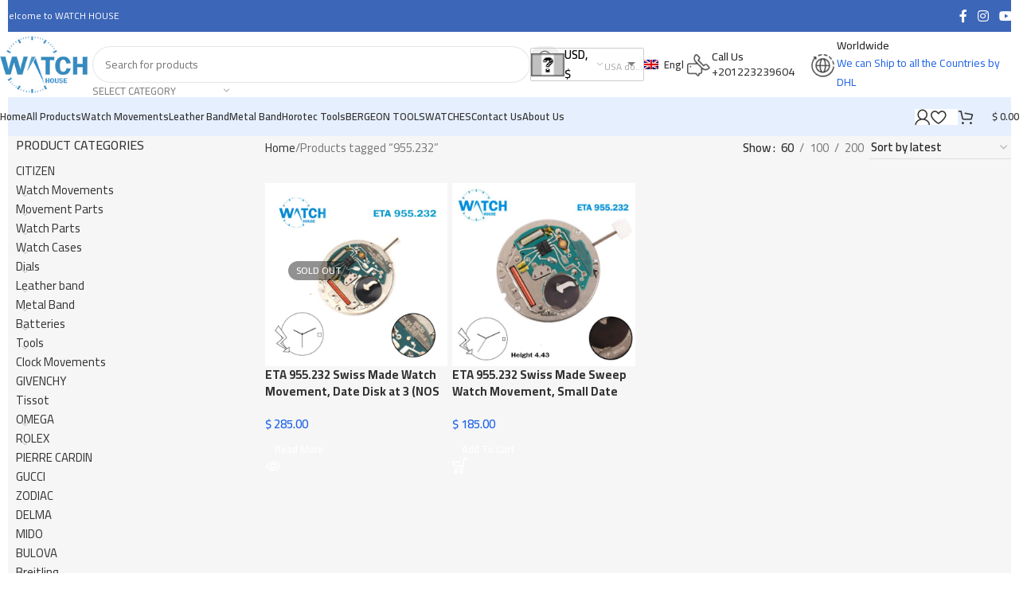

--- FILE ---
content_type: text/html; charset=UTF-8
request_url: https://swisswh.com/product-tag/955-232/
body_size: 41151
content:
<!DOCTYPE html>
<html lang="en-US">
<head>
	<meta charset="UTF-8">
	<link rel="profile" href="https://gmpg.org/xfn/11">
	<link rel="pingback" href="https://swisswh.com/xmlrpc.php">
					<style>
				.outofstock-message {margin-top: 20px;margin-bottom: 20px;background-color: #881f1f;padding: 20px;color: #ffffff;clear:both;border-radius:5px; }
				.stock.out-of-stock{display:none;}
				.outofstock-message a { font-style: italic; }
				.woocommerce div.product .stock { color: #ffffff !important; background-color: #c21313;padding:10px 20px;font-weight: 700; border-radius: 5px; }
				.instock_hidden {display: none;}
			</style>
			<meta name='robots' content='noindex, follow' />
	<style>img:is([sizes="auto" i], [sizes^="auto," i]) { contain-intrinsic-size: 3000px 1500px }</style>
	<link rel="alternate" hreflang="en" href="https://swisswh.com/product-tag/955-232/" />
<link rel="alternate" hreflang="x-default" href="https://swisswh.com/product-tag/955-232/" />

	<!-- This site is optimized with the Yoast SEO plugin v25.1 - https://yoast.com/wordpress/plugins/seo/ -->
	<title>955.232 Archives - Watch House Switzerland | Authentic Swiss Watch Parts &amp; Repair Components</title>
	<meta property="og:locale" content="en_US" />
	<meta property="og:type" content="article" />
	<meta property="og:title" content="955.232 Archives - Watch House Switzerland | Authentic Swiss Watch Parts &amp; Repair Components" />
	<meta property="og:url" content="https://swisswh.com/product-tag/955-232/" />
	<meta property="og:site_name" content="Watch House Switzerland | Authentic Swiss Watch Parts &amp; Repair Components" />
	<meta property="og:image" content="https://swisswh.com/wp-content/uploads/2024/04/Touch-House-Logo-big-size-1.png" />
	<meta property="og:image:width" content="150" />
	<meta property="og:image:height" content="98" />
	<meta property="og:image:type" content="image/png" />
	<meta name="twitter:card" content="summary_large_image" />
	<meta name="twitter:site" content="@Watch12183032" />
	<script type="application/ld+json" class="yoast-schema-graph">{"@context":"https://schema.org","@graph":[{"@type":"CollectionPage","@id":"https://swisswh.com/product-tag/955-232/","url":"https://swisswh.com/product-tag/955-232/","name":"955.232 Archives - Watch House Switzerland | Authentic Swiss Watch Parts &amp; Repair Components","isPartOf":{"@id":"https://swisswh.com/#website"},"primaryImageOfPage":{"@id":"https://swisswh.com/product-tag/955-232/#primaryimage"},"image":{"@id":"https://swisswh.com/product-tag/955-232/#primaryimage"},"thumbnailUrl":"https://swisswh.com/wp-content/uploads/2025/06/1-25.jpg","breadcrumb":{"@id":"https://swisswh.com/product-tag/955-232/#breadcrumb"},"inLanguage":"en-US"},{"@type":"ImageObject","inLanguage":"en-US","@id":"https://swisswh.com/product-tag/955-232/#primaryimage","url":"https://swisswh.com/wp-content/uploads/2025/06/1-25.jpg","contentUrl":"https://swisswh.com/wp-content/uploads/2025/06/1-25.jpg","width":1024,"height":1024},{"@type":"BreadcrumbList","@id":"https://swisswh.com/product-tag/955-232/#breadcrumb","itemListElement":[{"@type":"ListItem","position":1,"name":"Home Page","item":"https://swisswh.com/"},{"@type":"ListItem","position":2,"name":"955.232"}]},{"@type":"WebSite","@id":"https://swisswh.com/#website","url":"https://swisswh.com/","name":"Watch House Switzerland | Authentic Swiss Watch Parts & Repair Components","description":"Premium Swiss Watch Parts &amp; Movements","publisher":{"@id":"https://swisswh.com/#organization"},"alternateName":"Watch House Switzerland | Authentic Swiss Watch Parts & Repair Components","potentialAction":[{"@type":"SearchAction","target":{"@type":"EntryPoint","urlTemplate":"https://swisswh.com/?s={search_term_string}"},"query-input":{"@type":"PropertyValueSpecification","valueRequired":true,"valueName":"search_term_string"}}],"inLanguage":"en-US"},{"@type":"Organization","@id":"https://swisswh.com/#organization","name":"Swiss Watch House","alternateName":"Swiss Watch House","url":"https://swisswh.com/","logo":{"@type":"ImageObject","inLanguage":"en-US","@id":"https://swisswh.com/#/schema/logo/image/","url":"https://swisswh.com/wp-content/uploads/2024/04/Touch-House-Logo-big-size-1.png","contentUrl":"https://swisswh.com/wp-content/uploads/2024/04/Touch-House-Logo-big-size-1.png","width":150,"height":98,"caption":"Swiss Watch House"},"image":{"@id":"https://swisswh.com/#/schema/logo/image/"},"sameAs":["https://www.facebook.com/Watchhouseswiss","https://x.com/Watch12183032"]}]}</script>
	<!-- / Yoast SEO plugin. -->


<link rel='dns-prefetch' href='//goSellJSLib.b-cdn.net' />
<link rel='dns-prefetch' href='//www.googletagmanager.com' />
<link rel='dns-prefetch' href='//fonts.googleapis.com' />
<link rel="alternate" type="application/rss+xml" title="Watch House Switzerland | Authentic Swiss Watch Parts &amp; Repair Components &raquo; Feed" href="https://swisswh.com/feed/" />
<link rel="alternate" type="application/rss+xml" title="Watch House Switzerland | Authentic Swiss Watch Parts &amp; Repair Components &raquo; Comments Feed" href="https://swisswh.com/comments/feed/" />
<link rel="alternate" type="application/rss+xml" title="Watch House Switzerland | Authentic Swiss Watch Parts &amp; Repair Components &raquo; 955.232 Tag Feed" href="https://swisswh.com/product-tag/955-232/feed/" />
<link rel='stylesheet' id='wp-block-library-css' href='https://swisswh.com/wp-includes/css/dist/block-library/style.min.css?ver=6.8.3' type='text/css' media='all' />
<style id='global-styles-inline-css' type='text/css'>
:root{--wp--preset--aspect-ratio--square: 1;--wp--preset--aspect-ratio--4-3: 4/3;--wp--preset--aspect-ratio--3-4: 3/4;--wp--preset--aspect-ratio--3-2: 3/2;--wp--preset--aspect-ratio--2-3: 2/3;--wp--preset--aspect-ratio--16-9: 16/9;--wp--preset--aspect-ratio--9-16: 9/16;--wp--preset--color--black: #000000;--wp--preset--color--cyan-bluish-gray: #abb8c3;--wp--preset--color--white: #ffffff;--wp--preset--color--pale-pink: #f78da7;--wp--preset--color--vivid-red: #cf2e2e;--wp--preset--color--luminous-vivid-orange: #ff6900;--wp--preset--color--luminous-vivid-amber: #fcb900;--wp--preset--color--light-green-cyan: #7bdcb5;--wp--preset--color--vivid-green-cyan: #00d084;--wp--preset--color--pale-cyan-blue: #8ed1fc;--wp--preset--color--vivid-cyan-blue: #0693e3;--wp--preset--color--vivid-purple: #9b51e0;--wp--preset--gradient--vivid-cyan-blue-to-vivid-purple: linear-gradient(135deg,rgba(6,147,227,1) 0%,rgb(155,81,224) 100%);--wp--preset--gradient--light-green-cyan-to-vivid-green-cyan: linear-gradient(135deg,rgb(122,220,180) 0%,rgb(0,208,130) 100%);--wp--preset--gradient--luminous-vivid-amber-to-luminous-vivid-orange: linear-gradient(135deg,rgba(252,185,0,1) 0%,rgba(255,105,0,1) 100%);--wp--preset--gradient--luminous-vivid-orange-to-vivid-red: linear-gradient(135deg,rgba(255,105,0,1) 0%,rgb(207,46,46) 100%);--wp--preset--gradient--very-light-gray-to-cyan-bluish-gray: linear-gradient(135deg,rgb(238,238,238) 0%,rgb(169,184,195) 100%);--wp--preset--gradient--cool-to-warm-spectrum: linear-gradient(135deg,rgb(74,234,220) 0%,rgb(151,120,209) 20%,rgb(207,42,186) 40%,rgb(238,44,130) 60%,rgb(251,105,98) 80%,rgb(254,248,76) 100%);--wp--preset--gradient--blush-light-purple: linear-gradient(135deg,rgb(255,206,236) 0%,rgb(152,150,240) 100%);--wp--preset--gradient--blush-bordeaux: linear-gradient(135deg,rgb(254,205,165) 0%,rgb(254,45,45) 50%,rgb(107,0,62) 100%);--wp--preset--gradient--luminous-dusk: linear-gradient(135deg,rgb(255,203,112) 0%,rgb(199,81,192) 50%,rgb(65,88,208) 100%);--wp--preset--gradient--pale-ocean: linear-gradient(135deg,rgb(255,245,203) 0%,rgb(182,227,212) 50%,rgb(51,167,181) 100%);--wp--preset--gradient--electric-grass: linear-gradient(135deg,rgb(202,248,128) 0%,rgb(113,206,126) 100%);--wp--preset--gradient--midnight: linear-gradient(135deg,rgb(2,3,129) 0%,rgb(40,116,252) 100%);--wp--preset--font-size--small: 13px;--wp--preset--font-size--medium: 20px;--wp--preset--font-size--large: 36px;--wp--preset--font-size--x-large: 42px;--wp--preset--spacing--20: 0.44rem;--wp--preset--spacing--30: 0.67rem;--wp--preset--spacing--40: 1rem;--wp--preset--spacing--50: 1.5rem;--wp--preset--spacing--60: 2.25rem;--wp--preset--spacing--70: 3.38rem;--wp--preset--spacing--80: 5.06rem;--wp--preset--shadow--natural: 6px 6px 9px rgba(0, 0, 0, 0.2);--wp--preset--shadow--deep: 12px 12px 50px rgba(0, 0, 0, 0.4);--wp--preset--shadow--sharp: 6px 6px 0px rgba(0, 0, 0, 0.2);--wp--preset--shadow--outlined: 6px 6px 0px -3px rgba(255, 255, 255, 1), 6px 6px rgba(0, 0, 0, 1);--wp--preset--shadow--crisp: 6px 6px 0px rgba(0, 0, 0, 1);}:where(body) { margin: 0; }.wp-site-blocks > .alignleft { float: left; margin-right: 2em; }.wp-site-blocks > .alignright { float: right; margin-left: 2em; }.wp-site-blocks > .aligncenter { justify-content: center; margin-left: auto; margin-right: auto; }:where(.is-layout-flex){gap: 0.5em;}:where(.is-layout-grid){gap: 0.5em;}.is-layout-flow > .alignleft{float: left;margin-inline-start: 0;margin-inline-end: 2em;}.is-layout-flow > .alignright{float: right;margin-inline-start: 2em;margin-inline-end: 0;}.is-layout-flow > .aligncenter{margin-left: auto !important;margin-right: auto !important;}.is-layout-constrained > .alignleft{float: left;margin-inline-start: 0;margin-inline-end: 2em;}.is-layout-constrained > .alignright{float: right;margin-inline-start: 2em;margin-inline-end: 0;}.is-layout-constrained > .aligncenter{margin-left: auto !important;margin-right: auto !important;}.is-layout-constrained > :where(:not(.alignleft):not(.alignright):not(.alignfull)){margin-left: auto !important;margin-right: auto !important;}body .is-layout-flex{display: flex;}.is-layout-flex{flex-wrap: wrap;align-items: center;}.is-layout-flex > :is(*, div){margin: 0;}body .is-layout-grid{display: grid;}.is-layout-grid > :is(*, div){margin: 0;}body{padding-top: 0px;padding-right: 0px;padding-bottom: 0px;padding-left: 0px;}a:where(:not(.wp-element-button)){text-decoration: none;}:root :where(.wp-element-button, .wp-block-button__link){background-color: #32373c;border-width: 0;color: #fff;font-family: inherit;font-size: inherit;line-height: inherit;padding: calc(0.667em + 2px) calc(1.333em + 2px);text-decoration: none;}.has-black-color{color: var(--wp--preset--color--black) !important;}.has-cyan-bluish-gray-color{color: var(--wp--preset--color--cyan-bluish-gray) !important;}.has-white-color{color: var(--wp--preset--color--white) !important;}.has-pale-pink-color{color: var(--wp--preset--color--pale-pink) !important;}.has-vivid-red-color{color: var(--wp--preset--color--vivid-red) !important;}.has-luminous-vivid-orange-color{color: var(--wp--preset--color--luminous-vivid-orange) !important;}.has-luminous-vivid-amber-color{color: var(--wp--preset--color--luminous-vivid-amber) !important;}.has-light-green-cyan-color{color: var(--wp--preset--color--light-green-cyan) !important;}.has-vivid-green-cyan-color{color: var(--wp--preset--color--vivid-green-cyan) !important;}.has-pale-cyan-blue-color{color: var(--wp--preset--color--pale-cyan-blue) !important;}.has-vivid-cyan-blue-color{color: var(--wp--preset--color--vivid-cyan-blue) !important;}.has-vivid-purple-color{color: var(--wp--preset--color--vivid-purple) !important;}.has-black-background-color{background-color: var(--wp--preset--color--black) !important;}.has-cyan-bluish-gray-background-color{background-color: var(--wp--preset--color--cyan-bluish-gray) !important;}.has-white-background-color{background-color: var(--wp--preset--color--white) !important;}.has-pale-pink-background-color{background-color: var(--wp--preset--color--pale-pink) !important;}.has-vivid-red-background-color{background-color: var(--wp--preset--color--vivid-red) !important;}.has-luminous-vivid-orange-background-color{background-color: var(--wp--preset--color--luminous-vivid-orange) !important;}.has-luminous-vivid-amber-background-color{background-color: var(--wp--preset--color--luminous-vivid-amber) !important;}.has-light-green-cyan-background-color{background-color: var(--wp--preset--color--light-green-cyan) !important;}.has-vivid-green-cyan-background-color{background-color: var(--wp--preset--color--vivid-green-cyan) !important;}.has-pale-cyan-blue-background-color{background-color: var(--wp--preset--color--pale-cyan-blue) !important;}.has-vivid-cyan-blue-background-color{background-color: var(--wp--preset--color--vivid-cyan-blue) !important;}.has-vivid-purple-background-color{background-color: var(--wp--preset--color--vivid-purple) !important;}.has-black-border-color{border-color: var(--wp--preset--color--black) !important;}.has-cyan-bluish-gray-border-color{border-color: var(--wp--preset--color--cyan-bluish-gray) !important;}.has-white-border-color{border-color: var(--wp--preset--color--white) !important;}.has-pale-pink-border-color{border-color: var(--wp--preset--color--pale-pink) !important;}.has-vivid-red-border-color{border-color: var(--wp--preset--color--vivid-red) !important;}.has-luminous-vivid-orange-border-color{border-color: var(--wp--preset--color--luminous-vivid-orange) !important;}.has-luminous-vivid-amber-border-color{border-color: var(--wp--preset--color--luminous-vivid-amber) !important;}.has-light-green-cyan-border-color{border-color: var(--wp--preset--color--light-green-cyan) !important;}.has-vivid-green-cyan-border-color{border-color: var(--wp--preset--color--vivid-green-cyan) !important;}.has-pale-cyan-blue-border-color{border-color: var(--wp--preset--color--pale-cyan-blue) !important;}.has-vivid-cyan-blue-border-color{border-color: var(--wp--preset--color--vivid-cyan-blue) !important;}.has-vivid-purple-border-color{border-color: var(--wp--preset--color--vivid-purple) !important;}.has-vivid-cyan-blue-to-vivid-purple-gradient-background{background: var(--wp--preset--gradient--vivid-cyan-blue-to-vivid-purple) !important;}.has-light-green-cyan-to-vivid-green-cyan-gradient-background{background: var(--wp--preset--gradient--light-green-cyan-to-vivid-green-cyan) !important;}.has-luminous-vivid-amber-to-luminous-vivid-orange-gradient-background{background: var(--wp--preset--gradient--luminous-vivid-amber-to-luminous-vivid-orange) !important;}.has-luminous-vivid-orange-to-vivid-red-gradient-background{background: var(--wp--preset--gradient--luminous-vivid-orange-to-vivid-red) !important;}.has-very-light-gray-to-cyan-bluish-gray-gradient-background{background: var(--wp--preset--gradient--very-light-gray-to-cyan-bluish-gray) !important;}.has-cool-to-warm-spectrum-gradient-background{background: var(--wp--preset--gradient--cool-to-warm-spectrum) !important;}.has-blush-light-purple-gradient-background{background: var(--wp--preset--gradient--blush-light-purple) !important;}.has-blush-bordeaux-gradient-background{background: var(--wp--preset--gradient--blush-bordeaux) !important;}.has-luminous-dusk-gradient-background{background: var(--wp--preset--gradient--luminous-dusk) !important;}.has-pale-ocean-gradient-background{background: var(--wp--preset--gradient--pale-ocean) !important;}.has-electric-grass-gradient-background{background: var(--wp--preset--gradient--electric-grass) !important;}.has-midnight-gradient-background{background: var(--wp--preset--gradient--midnight) !important;}.has-small-font-size{font-size: var(--wp--preset--font-size--small) !important;}.has-medium-font-size{font-size: var(--wp--preset--font-size--medium) !important;}.has-large-font-size{font-size: var(--wp--preset--font-size--large) !important;}.has-x-large-font-size{font-size: var(--wp--preset--font-size--x-large) !important;}
:where(.wp-block-post-template.is-layout-flex){gap: 1.25em;}:where(.wp-block-post-template.is-layout-grid){gap: 1.25em;}
:where(.wp-block-columns.is-layout-flex){gap: 2em;}:where(.wp-block-columns.is-layout-grid){gap: 2em;}
:root :where(.wp-block-pullquote){font-size: 1.5em;line-height: 1.6;}
</style>
<style id='woocommerce-inline-inline-css' type='text/css'>
.woocommerce form .form-row .required { visibility: visible; }
</style>
<link rel='stylesheet' id='wpml-legacy-horizontal-list-0-css' href='https://swisswh.com/wp-content/plugins/sitepress-multilingual-cms/templates/language-switchers/legacy-list-horizontal/style.min.css?ver=1' type='text/css' media='all' />
<link rel='stylesheet' id='wpml-legacy-post-translations-0-css' href='https://swisswh.com/wp-content/plugins/sitepress-multilingual-cms/templates/language-switchers/legacy-post-translations/style.min.css?ver=1' type='text/css' media='all' />
<link rel='stylesheet' id='tap_payment-css' href='https://swisswh.com/wp-content/plugins/Plugin-WooCommerce-All-in-one-master/tap-payment.css?ver=6.8.3' type='text/css' media='all' />
<link rel='stylesheet' id='tap_style-css' href='//goSellJSLib.b-cdn.net/v1.6.1/css/gosell.css?ver=6.8.3' type='text/css' media='all' />
<link rel='stylesheet' id='tap_icon-css' href='//goSellJSLib.b-cdn.net/v1.6.1/imgs/tap-favicon.ico?ver=6.8.3' type='text/css' media='all' />
<link rel='stylesheet' id='tap-payment-css' href='https://swisswh.com/wp-content/plugins/Plugin-WooCommerce-All-in-one-master/tap-payment.css?ver=6.8.3' type='text/css' media='all' />
<link rel='stylesheet' id='awcfe-frontend-css' href='https://swisswh.com/wp-content/plugins/checkout-field-editor-and-manager-for-woocommerce/assets/css/frontend.css?ver=2.3.0' type='text/css' media='all' />
<link rel='stylesheet' id='elementor-icons-css' href='https://swisswh.com/wp-content/plugins/elementor/assets/lib/eicons/css/elementor-icons.min.css?ver=5.40.0' type='text/css' media='all' />
<link rel='stylesheet' id='elementor-frontend-css' href='https://swisswh.com/wp-content/uploads/elementor/css/custom-frontend.min.css?ver=1763314292' type='text/css' media='all' />
<link rel='stylesheet' id='elementor-post-52848-css' href='https://swisswh.com/wp-content/uploads/elementor/css/post-52848.css?ver=1747723918' type='text/css' media='all' />
<link rel='stylesheet' id='woodmart-style-css' href='https://swisswh.com/wp-content/themes/woodmart/css/parts/base.min.css?ver=8.1.2' type='text/css' media='all' />
<link rel='stylesheet' id='wd-helpers-wpb-elem-css' href='https://swisswh.com/wp-content/themes/woodmart/css/parts/helpers-wpb-elem.min.css?ver=8.1.2' type='text/css' media='all' />
<link rel='stylesheet' id='wd-woo-curr-switch-css' href='https://swisswh.com/wp-content/themes/woodmart/css/parts/int-woo-curr-switch.min.css?ver=8.1.2' type='text/css' media='all' />
<link rel='stylesheet' id='wd-woo-paypal-payments-css' href='https://swisswh.com/wp-content/themes/woodmart/css/parts/int-woo-paypal-payments.min.css?ver=8.1.2' type='text/css' media='all' />
<link rel='stylesheet' id='wd-wpml-css' href='https://swisswh.com/wp-content/themes/woodmart/css/parts/int-wpml.min.css?ver=8.1.2' type='text/css' media='all' />
<link rel='stylesheet' id='wd-elementor-base-css' href='https://swisswh.com/wp-content/themes/woodmart/css/parts/int-elem-base.min.css?ver=8.1.2' type='text/css' media='all' />
<link rel='stylesheet' id='wd-elementor-pro-base-css' href='https://swisswh.com/wp-content/themes/woodmart/css/parts/int-elementor-pro.min.css?ver=8.1.2' type='text/css' media='all' />
<link rel='stylesheet' id='wd-int-wordfence-css' href='https://swisswh.com/wp-content/themes/woodmart/css/parts/int-wordfence.min.css?ver=8.1.2' type='text/css' media='all' />
<link rel='stylesheet' id='wd-woocommerce-base-css' href='https://swisswh.com/wp-content/themes/woodmart/css/parts/woocommerce-base.min.css?ver=8.1.2' type='text/css' media='all' />
<link rel='stylesheet' id='wd-mod-star-rating-css' href='https://swisswh.com/wp-content/themes/woodmart/css/parts/mod-star-rating.min.css?ver=8.1.2' type='text/css' media='all' />
<link rel='stylesheet' id='wd-woocommerce-block-notices-css' href='https://swisswh.com/wp-content/themes/woodmart/css/parts/woo-mod-block-notices.min.css?ver=8.1.2' type='text/css' media='all' />
<link rel='stylesheet' id='wd-widget-active-filters-css' href='https://swisswh.com/wp-content/themes/woodmart/css/parts/woo-widget-active-filters.min.css?ver=8.1.2' type='text/css' media='all' />
<link rel='stylesheet' id='wd-widget-collapse-css' href='https://swisswh.com/wp-content/themes/woodmart/css/parts/opt-widget-collapse.min.css?ver=8.1.2' type='text/css' media='all' />
<link rel='stylesheet' id='wd-woo-shop-predefined-css' href='https://swisswh.com/wp-content/themes/woodmart/css/parts/woo-shop-predefined.min.css?ver=8.1.2' type='text/css' media='all' />
<link rel='stylesheet' id='wd-shop-title-categories-css' href='https://swisswh.com/wp-content/themes/woodmart/css/parts/woo-categories-loop-nav.min.css?ver=8.1.2' type='text/css' media='all' />
<link rel='stylesheet' id='wd-woo-categories-loop-nav-mobile-accordion-css' href='https://swisswh.com/wp-content/themes/woodmart/css/parts/woo-categories-loop-nav-mobile-accordion.min.css?ver=8.1.2' type='text/css' media='all' />
<link rel='stylesheet' id='wd-woo-shop-el-products-per-page-css' href='https://swisswh.com/wp-content/themes/woodmart/css/parts/woo-shop-el-products-per-page.min.css?ver=8.1.2' type='text/css' media='all' />
<link rel='stylesheet' id='wd-woo-shop-page-title-css' href='https://swisswh.com/wp-content/themes/woodmart/css/parts/woo-shop-page-title.min.css?ver=8.1.2' type='text/css' media='all' />
<link rel='stylesheet' id='wd-woo-mod-shop-loop-head-css' href='https://swisswh.com/wp-content/themes/woodmart/css/parts/woo-mod-shop-loop-head.min.css?ver=8.1.2' type='text/css' media='all' />
<link rel='stylesheet' id='wd-woo-shop-el-order-by-css' href='https://swisswh.com/wp-content/themes/woodmart/css/parts/woo-shop-el-order-by.min.css?ver=8.1.2' type='text/css' media='all' />
<link rel='stylesheet' id='wd-woo-mod-shop-attributes-css' href='https://swisswh.com/wp-content/themes/woodmart/css/parts/woo-mod-shop-attributes.min.css?ver=8.1.2' type='text/css' media='all' />
<link rel='stylesheet' id='wd-wp-blocks-css' href='https://swisswh.com/wp-content/themes/woodmart/css/parts/wp-blocks.min.css?ver=8.1.2' type='text/css' media='all' />
<link rel='stylesheet' id='wd-header-base-css' href='https://swisswh.com/wp-content/themes/woodmart/css/parts/header-base.min.css?ver=8.1.2' type='text/css' media='all' />
<link rel='stylesheet' id='wd-mod-tools-css' href='https://swisswh.com/wp-content/themes/woodmart/css/parts/mod-tools.min.css?ver=8.1.2' type='text/css' media='all' />
<link rel='stylesheet' id='wd-header-elements-base-css' href='https://swisswh.com/wp-content/themes/woodmart/css/parts/header-el-base.min.css?ver=8.1.2' type='text/css' media='all' />
<link rel='stylesheet' id='wd-social-icons-css' href='https://swisswh.com/wp-content/themes/woodmart/css/parts/el-social-icons.min.css?ver=8.1.2' type='text/css' media='all' />
<link rel='stylesheet' id='wd-header-search-css' href='https://swisswh.com/wp-content/themes/woodmart/css/parts/header-el-search.min.css?ver=8.1.2' type='text/css' media='all' />
<link rel='stylesheet' id='wd-header-search-form-css' href='https://swisswh.com/wp-content/themes/woodmart/css/parts/header-el-search-form.min.css?ver=8.1.2' type='text/css' media='all' />
<link rel='stylesheet' id='wd-wd-search-results-css' href='https://swisswh.com/wp-content/themes/woodmart/css/parts/wd-search-results.min.css?ver=8.1.2' type='text/css' media='all' />
<link rel='stylesheet' id='wd-wd-search-form-css' href='https://swisswh.com/wp-content/themes/woodmart/css/parts/wd-search-form.min.css?ver=8.1.2' type='text/css' media='all' />
<link rel='stylesheet' id='wd-wd-search-cat-css' href='https://swisswh.com/wp-content/themes/woodmart/css/parts/wd-search-cat.min.css?ver=8.1.2' type='text/css' media='all' />
<link rel='stylesheet' id='wd-info-box-css' href='https://swisswh.com/wp-content/themes/woodmart/css/parts/el-info-box.min.css?ver=8.1.2' type='text/css' media='all' />
<link rel='stylesheet' id='wd-header-mobile-nav-dropdown-css' href='https://swisswh.com/wp-content/themes/woodmart/css/parts/header-el-mobile-nav-dropdown.min.css?ver=8.1.2' type='text/css' media='all' />
<link rel='stylesheet' id='wd-woo-mod-login-form-css' href='https://swisswh.com/wp-content/themes/woodmart/css/parts/woo-mod-login-form.min.css?ver=8.1.2' type='text/css' media='all' />
<link rel='stylesheet' id='wd-header-my-account-css' href='https://swisswh.com/wp-content/themes/woodmart/css/parts/header-el-my-account.min.css?ver=8.1.2' type='text/css' media='all' />
<link rel='stylesheet' id='wd-header-cart-side-css' href='https://swisswh.com/wp-content/themes/woodmart/css/parts/header-el-cart-side.min.css?ver=8.1.2' type='text/css' media='all' />
<link rel='stylesheet' id='wd-woo-mod-quantity-css' href='https://swisswh.com/wp-content/themes/woodmart/css/parts/woo-mod-quantity.min.css?ver=8.1.2' type='text/css' media='all' />
<link rel='stylesheet' id='wd-header-cart-css' href='https://swisswh.com/wp-content/themes/woodmart/css/parts/header-el-cart.min.css?ver=8.1.2' type='text/css' media='all' />
<link rel='stylesheet' id='wd-widget-shopping-cart-css' href='https://swisswh.com/wp-content/themes/woodmart/css/parts/woo-widget-shopping-cart.min.css?ver=8.1.2' type='text/css' media='all' />
<link rel='stylesheet' id='wd-widget-product-list-css' href='https://swisswh.com/wp-content/themes/woodmart/css/parts/woo-widget-product-list.min.css?ver=8.1.2' type='text/css' media='all' />
<link rel='stylesheet' id='wd-off-canvas-sidebar-css' href='https://swisswh.com/wp-content/themes/woodmart/css/parts/opt-off-canvas-sidebar.min.css?ver=8.1.2' type='text/css' media='all' />
<link rel='stylesheet' id='wd-widget-product-cat-css' href='https://swisswh.com/wp-content/themes/woodmart/css/parts/woo-widget-product-cat.min.css?ver=8.1.2' type='text/css' media='all' />
<link rel='stylesheet' id='wd-widget-slider-price-filter-css' href='https://swisswh.com/wp-content/themes/woodmart/css/parts/woo-widget-slider-price-filter.min.css?ver=8.1.2' type='text/css' media='all' />
<link rel='stylesheet' id='wd-shop-filter-area-css' href='https://swisswh.com/wp-content/themes/woodmart/css/parts/woo-shop-el-filters-area.min.css?ver=8.1.2' type='text/css' media='all' />
<link rel='stylesheet' id='wd-woo-opt-title-limit-css' href='https://swisswh.com/wp-content/themes/woodmart/css/parts/woo-opt-title-limit.min.css?ver=8.1.2' type='text/css' media='all' />
<link rel='stylesheet' id='wd-product-loop-css' href='https://swisswh.com/wp-content/themes/woodmart/css/parts/woo-product-loop.min.css?ver=8.1.2' type='text/css' media='all' />
<link rel='stylesheet' id='wd-product-loop-fw-button-css' href='https://swisswh.com/wp-content/themes/woodmart/css/parts/woo-prod-loop-fw-button.min.css?ver=8.1.2' type='text/css' media='all' />
<link rel='stylesheet' id='wd-woo-mod-add-btn-replace-css' href='https://swisswh.com/wp-content/themes/woodmart/css/parts/woo-mod-add-btn-replace.min.css?ver=8.1.2' type='text/css' media='all' />
<link rel='stylesheet' id='wd-woo-mod-swatches-base-css' href='https://swisswh.com/wp-content/themes/woodmart/css/parts/woo-mod-swatches-base.min.css?ver=8.1.2' type='text/css' media='all' />
<link rel='stylesheet' id='wd-mod-more-description-css' href='https://swisswh.com/wp-content/themes/woodmart/css/parts/mod-more-description.min.css?ver=8.1.2' type='text/css' media='all' />
<link rel='stylesheet' id='wd-categories-loop-default-css' href='https://swisswh.com/wp-content/themes/woodmart/css/parts/woo-categories-loop-default-old.min.css?ver=8.1.2' type='text/css' media='all' />
<link rel='stylesheet' id='wd-woo-categories-loop-css' href='https://swisswh.com/wp-content/themes/woodmart/css/parts/woo-categories-loop.min.css?ver=8.1.2' type='text/css' media='all' />
<link rel='stylesheet' id='wd-categories-loop-css' href='https://swisswh.com/wp-content/themes/woodmart/css/parts/woo-categories-loop-old.min.css?ver=8.1.2' type='text/css' media='all' />
<link rel='stylesheet' id='wd-woo-opt-stretch-cont-css' href='https://swisswh.com/wp-content/themes/woodmart/css/parts/woo-opt-stretch-cont.min.css?ver=8.1.2' type='text/css' media='all' />
<link rel='stylesheet' id='wd-woo-opt-products-bg-css' href='https://swisswh.com/wp-content/themes/woodmart/css/parts/woo-opt-products-bg.min.css?ver=8.1.2' type='text/css' media='all' />
<link rel='stylesheet' id='wd-sticky-loader-css' href='https://swisswh.com/wp-content/themes/woodmart/css/parts/mod-sticky-loader.min.css?ver=8.1.2' type='text/css' media='all' />
<link rel='stylesheet' id='wd-woo-opt-grid-gallery-css' href='https://swisswh.com/wp-content/themes/woodmart/css/parts/woo-opt-grid-gallery.min.css?ver=8.1.2' type='text/css' media='all' />
<link rel='stylesheet' id='wd-mfp-popup-css' href='https://swisswh.com/wp-content/themes/woodmart/css/parts/lib-magnific-popup.min.css?ver=8.1.2' type='text/css' media='all' />
<link rel='stylesheet' id='wd-footer-base-css' href='https://swisswh.com/wp-content/themes/woodmart/css/parts/footer-base.min.css?ver=8.1.2' type='text/css' media='all' />
<link rel='stylesheet' id='wd-mod-nav-menu-label-css' href='https://swisswh.com/wp-content/themes/woodmart/css/parts/mod-nav-menu-label.min.css?ver=8.1.2' type='text/css' media='all' />
<link rel='stylesheet' id='wd-scroll-top-css' href='https://swisswh.com/wp-content/themes/woodmart/css/parts/opt-scrolltotop.min.css?ver=8.1.2' type='text/css' media='all' />
<link rel='stylesheet' id='wd-header-my-account-sidebar-css' href='https://swisswh.com/wp-content/themes/woodmart/css/parts/header-el-my-account-sidebar.min.css?ver=8.1.2' type='text/css' media='all' />
<link rel='stylesheet' id='wd-bottom-toolbar-css' href='https://swisswh.com/wp-content/themes/woodmart/css/parts/opt-bottom-toolbar.min.css?ver=8.1.2' type='text/css' media='all' />
<link rel='stylesheet' id='wd-shop-off-canvas-sidebar-css' href='https://swisswh.com/wp-content/themes/woodmart/css/parts/opt-shop-off-canvas-sidebar.min.css?ver=8.1.2' type='text/css' media='all' />
<link rel='stylesheet' id='wd-mod-sticky-sidebar-opener-css' href='https://swisswh.com/wp-content/themes/woodmart/css/parts/mod-sticky-sidebar-opener.min.css?ver=8.1.2' type='text/css' media='all' />
<link rel='stylesheet' id='xts-style-header_331220-css' href='https://swisswh.com/wp-content/uploads/2025/05/xts-header_331220-1748161802.css?ver=8.1.2' type='text/css' media='all' />
<link rel='stylesheet' id='xts-style-theme_settings_default-css' href='https://swisswh.com/wp-content/uploads/2025/09/xts-theme_settings_default-1758638733.css?ver=8.1.2' type='text/css' media='all' />
<link rel='stylesheet' id='xts-google-fonts-css' href='https://fonts.googleapis.com/css?family=Cairo%3A400%2C600%2C500%2C700&#038;ver=8.1.2&#038;display=swap' type='text/css' media='all' />
<link rel='stylesheet' id='google-fonts-1-css' href='https://fonts.googleapis.com/css?family=Roboto%3A100%2C100italic%2C200%2C200italic%2C300%2C300italic%2C400%2C400italic%2C500%2C500italic%2C600%2C600italic%2C700%2C700italic%2C800%2C800italic%2C900%2C900italic%7CRoboto+Slab%3A100%2C100italic%2C200%2C200italic%2C300%2C300italic%2C400%2C400italic%2C500%2C500italic%2C600%2C600italic%2C700%2C700italic%2C800%2C800italic%2C900%2C900italic&#038;display=auto&#038;ver=6.8.3' type='text/css' media='all' />
<link rel="preconnect" href="https://fonts.gstatic.com/" crossorigin><script type="text/javascript" src="https://swisswh.com/wp-includes/js/jquery/jquery.min.js?ver=3.7.1" id="jquery-core-js"></script>
<script type="text/javascript" src="https://swisswh.com/wp-includes/js/jquery/jquery-migrate.min.js?ver=3.4.1" id="jquery-migrate-js"></script>
<script type="text/javascript" src="https://swisswh.com/wp-content/plugins/woocommerce/assets/js/jquery-blockui/jquery.blockUI.min.js?ver=2.7.0-wc.9.8.5" id="jquery-blockui-js" data-wp-strategy="defer"></script>
<script type="text/javascript" id="wc-add-to-cart-js-extra">
/* <![CDATA[ */
var wc_add_to_cart_params = {"ajax_url":"\/wp-admin\/admin-ajax.php","wc_ajax_url":"\/?wc-ajax=%%endpoint%%","i18n_view_cart":"View cart","cart_url":"https:\/\/swisswh.com\/cart\/","is_cart":"","cart_redirect_after_add":"no"};
/* ]]> */
</script>
<script type="text/javascript" src="https://swisswh.com/wp-content/plugins/woocommerce/assets/js/frontend/add-to-cart.min.js?ver=9.8.5" id="wc-add-to-cart-js" defer="defer" data-wp-strategy="defer"></script>
<script type="text/javascript" src="https://swisswh.com/wp-content/plugins/woocommerce/assets/js/js-cookie/js.cookie.min.js?ver=2.1.4-wc.9.8.5" id="js-cookie-js" data-wp-strategy="defer"></script>
<script type="text/javascript" id="wpml-browser-redirect-js-extra">
/* <![CDATA[ */
var wpml_browser_redirect_params = {"pageLanguage":"en","languageUrls":{"en_us":"https:\/\/swisswh.com\/product-tag\/955-232\/","en":"https:\/\/swisswh.com\/product-tag\/955-232\/","us":"https:\/\/swisswh.com\/product-tag\/955-232\/"},"cookie":{"name":"_icl_visitor_lang_js","domain":"swisswh.com","path":"\/","expiration":24}};
/* ]]> */
</script>
<script type="text/javascript" src="https://swisswh.com/wp-content/plugins/sitepress-multilingual-cms/dist/js/browser-redirect/app.js?ver=474000" id="wpml-browser-redirect-js"></script>
<script type="text/javascript" src="//goSellJSLib.b-cdn.net/v1.6.1/js/gosell.js?ver=6.8.3" id="tap_js-js"></script>
<script type="text/javascript" src="https://swisswh.com/wp-content/plugins/Plugin-WooCommerce-All-in-one-master/taap.js?ver=6.8.3" id="woocommerce_tap-js"></script>

<!-- Google tag (gtag.js) snippet added by Site Kit -->

<!-- Google Analytics snippet added by Site Kit -->
<script type="text/javascript" src="https://www.googletagmanager.com/gtag/js?id=GT-WF8JT3LT" id="google_gtagjs-js" async></script>
<script type="text/javascript" id="google_gtagjs-js-after">
/* <![CDATA[ */
window.dataLayer = window.dataLayer || [];function gtag(){dataLayer.push(arguments);}
gtag("set","linker",{"domains":["swisswh.com"]});
gtag("js", new Date());
gtag("set", "developer_id.dZTNiMT", true);
gtag("config", "GT-WF8JT3LT");
 window._googlesitekit = window._googlesitekit || {}; window._googlesitekit.throttledEvents = []; window._googlesitekit.gtagEvent = (name, data) => { var key = JSON.stringify( { name, data } ); if ( !! window._googlesitekit.throttledEvents[ key ] ) { return; } window._googlesitekit.throttledEvents[ key ] = true; setTimeout( () => { delete window._googlesitekit.throttledEvents[ key ]; }, 5 ); gtag( "event", name, { ...data, event_source: "site-kit" } ); } 
/* ]]> */
</script>

<!-- End Google tag (gtag.js) snippet added by Site Kit -->
<script type="text/javascript" src="https://swisswh.com/wp-content/themes/woodmart/js/libs/device.min.js?ver=8.1.2" id="wd-device-library-js"></script>
<script type="text/javascript" src="https://swisswh.com/wp-content/themes/woodmart/js/scripts/global/scrollBar.min.js?ver=8.1.2" id="wd-scrollbar-js"></script>
<link rel="https://api.w.org/" href="https://swisswh.com/wp-json/" /><link rel="alternate" title="JSON" type="application/json" href="https://swisswh.com/wp-json/wp/v2/product_tag/3751" /><link rel="EditURI" type="application/rsd+xml" title="RSD" href="https://swisswh.com/xmlrpc.php?rsd" />
<meta name="generator" content="WordPress 6.8.3" />
<meta name="generator" content="WooCommerce 9.8.5" />
<meta name="generator" content="WPML ver:4.7.4 stt:5,1;" />
<meta name="generator" content="Site Kit by Google 1.152.1" />					<meta name="viewport" content="width=device-width, initial-scale=1.0, maximum-scale=1.0, user-scalable=no">
										<noscript><style>.woocommerce-product-gallery{ opacity: 1 !important; }</style></noscript>
	<meta name="generator" content="Elementor 3.29.0; features: additional_custom_breakpoints; settings: css_print_method-external, google_font-enabled, font_display-auto">
			<style>
				.e-con.e-parent:nth-of-type(n+4):not(.e-lazyloaded):not(.e-no-lazyload),
				.e-con.e-parent:nth-of-type(n+4):not(.e-lazyloaded):not(.e-no-lazyload) * {
					background-image: none !important;
				}
				@media screen and (max-height: 1024px) {
					.e-con.e-parent:nth-of-type(n+3):not(.e-lazyloaded):not(.e-no-lazyload),
					.e-con.e-parent:nth-of-type(n+3):not(.e-lazyloaded):not(.e-no-lazyload) * {
						background-image: none !important;
					}
				}
				@media screen and (max-height: 640px) {
					.e-con.e-parent:nth-of-type(n+2):not(.e-lazyloaded):not(.e-no-lazyload),
					.e-con.e-parent:nth-of-type(n+2):not(.e-lazyloaded):not(.e-no-lazyload) * {
						background-image: none !important;
					}
				}
			</style>
			<link rel="icon" href="https://swisswh.com/wp-content/uploads/2021/04/cropped-icon-2-32x32.png" sizes="32x32" />
<link rel="icon" href="https://swisswh.com/wp-content/uploads/2021/04/cropped-icon-2-192x192.png" sizes="192x192" />
<link rel="apple-touch-icon" href="https://swisswh.com/wp-content/uploads/2021/04/cropped-icon-2-180x180.png" />
<meta name="msapplication-TileImage" content="https://swisswh.com/wp-content/uploads/2021/04/cropped-icon-2-270x270.png" />
		<style type="text/css" id="wp-custom-css">
			.whb-top-bar .wd-header-text [class*="wcml-dropdown"] a.wcml-cs-item-toggle {
    font-weight: 400;
    font-size: 12px;
    color: white;
}
[class*="wd-header-search-form"] input[type='text'] {
    min-width: 550px;
}
.widget {
    margin-bottom: 30px;
    padding-bottom: 30px;
    border-bottom: 1px solid var(--brdcolor-gray-300);
    margin-right: 100px;
}
.woocommerce .product span.wcosm_soldout {
    background-color: #c2131300 !important;
    color: #ffffff;
}
.product-label.out-of-stock {
    background-color: #3589bd;
    color: #fff;
}
.product-label.out-of-stock {
    background-color: #3589bd !important;
    color: #fff !important;
}
span.wcosm_soldout.onsale {
    color: #fff0 !important;
}
p.stock.wd-style-bordered span {
    border: 1px solid #85B951;
    color: #fff;
}
.woocommerce div.product .stock {
    color: #fff !important;
    background-color: #3c66b7;
    padding: 10px 20px;
    font-weight: 700;
    border-radius: 5px;
}
.woocommerce div.product .stock {
    color: #fff !important;
    background-color: #3c66b7;
    padding: 10px 20px;
    font-weight: 700;
    border-radius: 5px;
    width: 30%;
}
.container, .container-fluid {
    width: 100%;
    padding-right: 0 !important;
    padding-left: 0 !important;
    margin-right: auto !important;
    /* margin-left: auto; */
}/
@media (min-width: 1025px)
.col-lg-3 {
    flex: 0 0 25%;
    max-width: 17% !important;
	;
}
.product-label.onsale {
    background-color: var(--wd-primary-color);
    direction: ltr;
    display: none !important;
}
.product-label.out-of-stock {
    background-color: var(--bgcolor-white);
    color: var(--color-gray-900);
    margin-top: 91px;
    margin-left: 29px;
}
.product-label.out-of-stock {
    background-color: #3589bd63 !important;
    color: #fff !important;
}
.product-label {
    padding: 5px 10px;
    min-width: 121px;
    color: #fff;
    text-align: center;
    text-transform: uppercase;
    word-break: break-all;
    font-weight: 60;
    font-size: 23px;
    x: ;
    line-height: 1.2;
}
.product-label.out-of-stock {
    background-color: #0000006e !important;
    color: #fff !important;
}
.product-grid-item .wd-entities-title {
    font-size: inherit;
    font-weight: bolder !important;
}
.product-label {
    padding: 10px 10px;
    min-width: 95px;
    color: #fff;
    text-align: center;
    text-transform: uppercase;
    word-break: break-all;
    font-weight: 600;
    font-size: 17px;
    line-height: 1.2;
}
.fixed th.column-wpseo-linked, .fixed th.column-wpseo-links, .fixed th.column-wpseo-score, .fixed th.column-wpseo-score-readability {
    padding: 0;
    width: 3em;
    display: none;
}
.outofstock-message {
    margin-top: 20px;
    margin-bottom: 20px;
    background-color: #881f1f;
    padding: 10px;
    color: #ffffff;
    clear: both;
    width: 95px;
}

.elementor-69445 .elementor-element.elementor-element-2d9a9fc8.elementor-column.elementor-element[data-element_type="column"] > .elementor-widget-wrap.elementor-element-populated {
    align-content: baseline !important;
    align-items: baseline;
}
p.stock.out-of-stock {
    color: #B50808 !important;
    background-color: #E22D2D !important;
}		</style>
		<style>
		
		</style></head>

<body class="archive tax-product_tag term-955-232 term-3751 wp-custom-logo wp-theme-woodmart wp-child-theme-woodmart-child theme-woodmart woocommerce woocommerce-page woocommerce-no-js wrapper-custom  categories-accordion-on woodmart-archive-shop woodmart-ajax-shop-on sticky-toolbar-on elementor-default elementor-kit-52848 currency-usd">
			<script type="text/javascript" id="wd-flicker-fix">// Flicker fix.</script>	
	
	<div class="website-wrapper">
									<header class="whb-header whb-header_331220 whb-sticky-shadow whb-scroll-stick whb-sticky-real whb-hide-on-scroll">
					<div class="whb-main-header">
	
<div class="whb-row whb-top-bar whb-not-sticky-row whb-with-bg whb-without-border whb-color-dark whb-flex-flex-middle">
	<div class="container">
		<div class="whb-flex-row whb-top-bar-inner">
			<div class="whb-column whb-col-left whb-column5 whb-visible-lg">
	
<div class="wd-header-text reset-last-child whb-06miodi5ezqaazld0ok2"><span style="color: #ffffff;">Welcome to WATCH HOUSE</span></div>
</div>
<div class="whb-column whb-col-center whb-column6 whb-visible-lg whb-empty-column">
	</div>
<div class="whb-column whb-col-right whb-column7 whb-visible-lg">
				<div id="" class=" wd-social-icons wd-style-default social-follow wd-shape-circle  whb-k25afdz5frjck6on15s1 color-scheme-light text-center">
				
				
									<a rel="noopener noreferrer nofollow" href="https://www.facebook.com/WatchHouseSpareParts" target="_blank" class=" wd-social-icon social-facebook" aria-label="Facebook social link">
						<span class="wd-icon"></span>
											</a>
				
				
				
				
									<a rel="noopener noreferrer nofollow" href="https://www.instagram.com/watch_house10/" target="_blank" class=" wd-social-icon social-instagram" aria-label="Instagram social link">
						<span class="wd-icon"></span>
											</a>
				
				
									<a rel="noopener noreferrer nofollow" href="https://www.youtube.com/@watchhouse4453" target="_blank" class=" wd-social-icon social-youtube" aria-label="YouTube social link">
						<span class="wd-icon"></span>
											</a>
				
				
				
				
				
				
				
				
				
				
				
				
				
				
				
				
				
				
				
				
				
			</div>

		</div>
<div class="whb-column whb-col-mobile whb-column_mobile1 whb-hidden-lg">
	
<div class="whb-space-element whb-s6gycmuwiru2ewi313g1 " style="width:50px;"></div>

<div class="wd-header-text reset-last-child whb-nmvk7134a82o3bzj2mrg">

        <form method="post" action="" class="woocommerce-currency-switcher-form woocs_show_flags" data-ver="1.4.2.3">
            <input type="hidden" name="woocommerce-currency-switcher" value="USD" />
            <select name="woocommerce-currency-switcher" data-width="100%" data-flag-position="right" class="woocommerce-currency-switcher " onchange="woocs_redirect(this.value); void(0);">
                
                    
                    <option class="woocs_option_img_USD" value="USD"  selected='selected' data-imagesrc="https://swisswh.com/wp-content/plugins/woocommerce-currency-switcher/img/no_flag.png" data-icon="https://swisswh.com/wp-content/plugins/woocommerce-currency-switcher/img/no_flag.png" data-description="USA dollar">USD, &#036;</option>
                
                    
                    <option class="woocs_option_img_EGP" value="EGP"  data-imagesrc="https://swisswh.com/wp-content/plugins/woocommerce-currency-switcher/img/no_flag.png" data-icon="https://swisswh.com/wp-content/plugins/woocommerce-currency-switcher/img/no_flag.png" data-description="Egyptian Pond">EGP, EGP</option>
                            </select>
            <div class="woocs_display_none" style="display: none;" >FOX v.1.4.2.3</div>
        </form>
        </div>

<div class="whb-space-element whb-o0nihatkbpd0qy7uzjsg " style="width:50px;"></div>

<div class="wd-header-nav wd-header-secondary-nav whb-7ul17ogq5h2hd4kcr5ae">
	<ul class="menu wd-nav wd-nav-secondary wd-style-default">
		<li class="menu-item">
			<a href="https://swisswh.com/product-tag/955-232/" class="woodmart-nav-link">
									<img data-lazyloaded="1" src="[data-uri]" width="18" height="12" data-src="https://swisswh.com/wp-content/plugins/sitepress-multilingual-cms/res/flags/en.png" alt="English" class="wd-nav-img">
								<span class="nav-link-text">
					English				</span>
			</a>
			<div class="wd-dropdown-menu wd-dropdown wd-design-default sub-menu-dropdown color-scheme-dark">
				<div class="container">
					<ul class="wd-sub-menu sub-menu">
											</ul>
				</div>
			</div>
		</li>
	</ul>
</div>

<div class="whb-space-element whb-ofp1uhaiceoic0no2wf7 " style="width:50px;"></div>
</div>
		</div>
	</div>
</div>

<div class="whb-row whb-general-header whb-not-sticky-row whb-without-bg whb-without-border whb-color-dark whb-flex-flex-middle">
	<div class="container">
		<div class="whb-flex-row whb-general-header-inner">
			<div class="whb-column whb-col-left whb-column8 whb-visible-lg">
	<div class="site-logo whb-bzp5bspb9k6djgt1sfo9">
	<a href="https://swisswh.com/" class="wd-logo wd-main-logo" rel="home" aria-label="Site logo">
		<img data-lazyloaded="1" src="[data-uri]" width="150" height="98" data-src="https://swisswh.com/wp-content/uploads/2023/10/Touch-House-Logo-big-size-1.png" class="attachment-full size-full" alt="" style="max-width:200px;" decoding="async" />	</a>
	</div>
</div>
<div class="whb-column whb-col-center whb-column9 whb-visible-lg">
	
<div class="whb-space-element whb-ehnl3fk1csa732jpws1w " style="width:7px;"></div>
			<div class="wd-search-form wd-header-search-form wd-display-form whb-1yjd6g8pvqgh79uo6oce">
				
				
				<form role="search" method="get" class="searchform  wd-with-cat wd-style-with-bg-2 wd-cat-style-bordered woodmart-ajax-search" action="https://swisswh.com/"  data-thumbnail="1" data-price="1" data-post_type="product" data-count="20" data-sku="0" data-symbols_count="3">
					<input type="text" class="s" placeholder="Search for products" value="" name="s" aria-label="Search" title="Search for products" required/>
					<input type="hidden" name="post_type" value="product">
											<span class="wd-clear-search wd-hide"></span>
													<div class="wd-search-cat wd-scroll">
				<input type="hidden" name="product_cat" value="0">
				<a href="#" rel="nofollow" data-val="0">
					<span>
						Select category					</span>
				</a>
				<div class="wd-dropdown wd-dropdown-search-cat wd-dropdown-menu wd-scroll-content wd-design-default">
					<ul class="wd-sub-menu">
						<li style="display:none;"><a href="#" data-val="0">Select category</a></li>
							<li class="cat-item cat-item-216"><a class="pf-value" href="https://swisswh.com/product-category/batteries/" data-val="batteries" data-title="Batteries" >Batteries</a>
<ul class='children'>
	<li class="cat-item cat-item-227"><a class="pf-value" href="https://swisswh.com/product-category/batteries/japanese-batteries/" data-val="japanese-batteries" data-title="Japanese Batteries" >Japanese Batteries</a>
	<ul class='children'>
	<li class="cat-item cat-item-287"><a class="pf-value" href="https://swisswh.com/product-category/batteries/japanese-batteries/maxell/" data-val="maxell" data-title="Maxell Batteries" >Maxell Batteries</a>
</li>
	<li class="cat-item cat-item-288"><a class="pf-value" href="https://swisswh.com/product-category/batteries/japanese-batteries/seizaikel/" data-val="seizaikel" data-title="Seizaikel Batteries" >Seizaikel Batteries</a>
</li>
	</ul>
</li>
	<li class="cat-item cat-item-228"><a class="pf-value" href="https://swisswh.com/product-category/batteries/swiss-batteries/" data-val="swiss-batteries" data-title="Swiss Batteries" >Swiss Batteries</a>
	<ul class='children'>
	<li class="cat-item cat-item-285"><a class="pf-value" href="https://swisswh.com/product-category/batteries/swiss-batteries/renata/" data-val="renata" data-title="Renata Batteries" >Renata Batteries</a>
</li>
	</ul>
</li>
</ul>
</li>
	<li class="cat-item cat-item-1309"><a class="pf-value" href="https://swisswh.com/product-category/breitling/" data-val="breitling" data-title="Breitling" >Breitling</a>
</li>
	<li class="cat-item cat-item-1090"><a class="pf-value" href="https://swisswh.com/product-category/bulova/" data-val="bulova" data-title="BULOVA" >BULOVA</a>
</li>
	<li class="cat-item cat-item-5284"><a class="pf-value" href="https://swisswh.com/product-category/citizen/" data-val="citizen" data-title="CITIZEN" >CITIZEN</a>
</li>
	<li class="cat-item cat-item-225"><a class="pf-value" href="https://swisswh.com/product-category/clock-and-alarm/" data-val="clock-and-alarm" data-title="CLOCK AND ALARM" >CLOCK AND ALARM</a>
<ul class='children'>
	<li class="cat-item cat-item-255"><a class="pf-value" href="https://swisswh.com/product-category/clock-and-alarm/wall-clock/" data-val="wall-clock" data-title="Wall clock" >Wall clock</a>
</li>
</ul>
</li>
	<li class="cat-item cat-item-791"><a class="pf-value" href="https://swisswh.com/product-category/wall-clock-movement/" data-val="wall-clock-movement" data-title="Clock Movements" >Clock Movements</a>
</li>
	<li class="cat-item cat-item-1099"><a class="pf-value" href="https://swisswh.com/product-category/delma/" data-val="delma" data-title="DELMA" >DELMA</a>
</li>
	<li class="cat-item cat-item-220"><a class="pf-value" href="https://swisswh.com/product-category/dials/" data-val="dials" data-title="Dials" >Dials</a>
<ul class='children'>
	<li class="cat-item cat-item-240"><a class="pf-value" href="https://swisswh.com/product-category/dials/pocket-watch-dials/" data-val="pocket-watch-dials" data-title="Pocket Watch Dials" >Pocket Watch Dials</a>
</li>
	<li class="cat-item cat-item-241"><a class="pf-value" href="https://swisswh.com/product-category/dials/watch-dials/" data-val="watch-dials" data-title="Watch dials" >Watch dials</a>
</li>
</ul>
</li>
	<li class="cat-item cat-item-2506"><a class="pf-value" href="https://swisswh.com/product-category/givenchy-2/" data-val="givenchy-2" data-title="GIVENCHY" >GIVENCHY</a>
</li>
	<li class="cat-item cat-item-903"><a class="pf-value" href="https://swisswh.com/product-category/gucci/" data-val="gucci" data-title="GUCCI" >GUCCI</a>
</li>
	<li class="cat-item cat-item-223"><a class="pf-value" href="https://swisswh.com/product-category/leather-band/" data-val="leather-band" data-title="Leather band" >Leather band</a>
<ul class='children'>
	<li class="cat-item cat-item-248"><a class="pf-value" href="https://swisswh.com/product-category/leather-band/chinese-leather-band/" data-val="chinese-leather-band" data-title="Chinese Leather Band" >Chinese Leather Band</a>
</li>
	<li class="cat-item cat-item-249"><a class="pf-value" href="https://swisswh.com/product-category/leather-band/swiss-leather-band/" data-val="swiss-leather-band" data-title="Swiss Leather Band" >Swiss Leather Band</a>
</li>
</ul>
</li>
	<li class="cat-item cat-item-222"><a class="pf-value" href="https://swisswh.com/product-category/metal-band/" data-val="metal-band" data-title="Metal Band" >Metal Band</a>
<ul class='children'>
	<li class="cat-item cat-item-246"><a class="pf-value" href="https://swisswh.com/product-category/metal-band/swiss-metal-band/" data-val="swiss-metal-band" data-title="Swiss Metal Band" >Swiss Metal Band</a>
</li>
	<li class="cat-item cat-item-244"><a class="pf-value" href="https://swisswh.com/product-category/metal-band/vintage-metal-band/" data-val="vintage-metal-band" data-title="Vintage Metal Band" >Vintage Metal Band</a>
</li>
</ul>
</li>
	<li class="cat-item cat-item-1266"><a class="pf-value" href="https://swisswh.com/product-category/mido/" data-val="mido" data-title="MIDO" >MIDO</a>
</li>
	<li class="cat-item cat-item-218"><a class="pf-value" href="https://swisswh.com/product-category/movement-parts/" data-val="movement-parts" data-title="Movement Parts" >Movement Parts</a>
<ul class='children'>
	<li class="cat-item cat-item-891"><a class="pf-value" href="https://swisswh.com/product-category/movement-parts/28-or-281/" data-val="28-or-281" data-title="28 or 281" >28 or 281</a>
</li>
	<li class="cat-item cat-item-897"><a class="pf-value" href="https://swisswh.com/product-category/movement-parts/37-or-374-or-378/" data-val="37-or-374-or-378" data-title="37 or 374 or 378" >37 or 374 or 378</a>
</li>
	<li class="cat-item cat-item-808"><a class="pf-value" href="https://swisswh.com/product-category/movement-parts/as/" data-val="as" data-title="AS" >AS</a>
	<ul class='children'>
	<li class="cat-item cat-item-4510"><a class="pf-value" href="https://swisswh.com/product-category/movement-parts/as/1012/" data-val="1012" data-title="1012" >1012</a>
</li>
	<li class="cat-item cat-item-2533"><a class="pf-value" href="https://swisswh.com/product-category/movement-parts/as/1130/" data-val="1130" data-title="1130" >1130</a>
</li>
	<li class="cat-item cat-item-4514"><a class="pf-value" href="https://swisswh.com/product-category/movement-parts/as/1780/" data-val="1780" data-title="1780" >1780</a>
</li>
	<li class="cat-item cat-item-4512"><a class="pf-value" href="https://swisswh.com/product-category/movement-parts/as/1883/" data-val="1883" data-title="1883" >1883</a>
</li>
	<li class="cat-item cat-item-4513"><a class="pf-value" href="https://swisswh.com/product-category/movement-parts/as/6360-6365/" data-val="6360-6365" data-title="6360 &amp; 6365" >6360 &amp; 6365</a>
</li>
	<li class="cat-item cat-item-2542"><a class="pf-value" href="https://swisswh.com/product-category/movement-parts/as/976/" data-val="976" data-title="976" >976</a>
</li>
	<li class="cat-item cat-item-4511"><a class="pf-value" href="https://swisswh.com/product-category/movement-parts/as/984/" data-val="984" data-title="984" >984</a>
</li>
	</ul>
</li>
	<li class="cat-item cat-item-1072"><a class="pf-value" href="https://swisswh.com/product-category/movement-parts/audemars-piguet/" data-val="audemars-piguet" data-title="Audemars Piguet" >Audemars Piguet</a>
	<ul class='children'>
	<li class="cat-item cat-item-1076"><a class="pf-value" href="https://swisswh.com/product-category/movement-parts/audemars-piguet/2080/" data-val="2080" data-title="2080" >2080</a>
</li>
	<li class="cat-item cat-item-1074"><a class="pf-value" href="https://swisswh.com/product-category/movement-parts/audemars-piguet/3090/" data-val="3090" data-title="3090" >3090</a>
</li>
	<li class="cat-item cat-item-1078"><a class="pf-value" href="https://swisswh.com/product-category/movement-parts/audemars-piguet/430/" data-val="430" data-title="430" >430</a>
</li>
	</ul>
</li>
	<li class="cat-item cat-item-1106"><a class="pf-value" href="https://swisswh.com/product-category/movement-parts/ball-bearing/" data-val="ball-bearing" data-title="Ball Bearing" >Ball Bearing</a>
</li>
	<li class="cat-item cat-item-801"><a class="pf-value" href="https://swisswh.com/product-category/movement-parts/bfg/" data-val="bfg" data-title="BFG" >BFG</a>
	<ul class='children'>
	<li class="cat-item cat-item-818"><a class="pf-value" href="https://swisswh.com/product-category/movement-parts/bfg/1582/" data-val="1582" data-title="1582" >1582</a>
</li>
	<li class="cat-item cat-item-824"><a class="pf-value" href="https://swisswh.com/product-category/movement-parts/bfg/582/" data-val="582" data-title="582" >582</a>
</li>
	<li class="cat-item cat-item-816"><a class="pf-value" href="https://swisswh.com/product-category/movement-parts/bfg/844/" data-val="844" data-title="844" >844</a>
</li>
	<li class="cat-item cat-item-812"><a class="pf-value" href="https://swisswh.com/product-category/movement-parts/bfg/bfg-3/" data-val="bfg-3" data-title="866" >866</a>
</li>
	<li class="cat-item cat-item-822"><a class="pf-value" href="https://swisswh.com/product-category/movement-parts/bfg/911/" data-val="911" data-title="911" >911</a>
</li>
	<li class="cat-item cat-item-826"><a class="pf-value" href="https://swisswh.com/product-category/movement-parts/bfg/927/" data-val="927" data-title="927" >927</a>
</li>
	</ul>
</li>
	<li class="cat-item cat-item-4762"><a class="pf-value" href="https://swisswh.com/product-category/movement-parts/certina/" data-val="certina" data-title="CERTINA" >CERTINA</a>
</li>
	<li class="cat-item cat-item-716"><a class="pf-value" href="https://swisswh.com/product-category/movement-parts/circuit-coil/" data-val="circuit-coil" data-title="Circuit &amp; Coil" >Circuit &amp; Coil</a>
</li>
	<li class="cat-item cat-item-765"><a class="pf-value" href="https://swisswh.com/product-category/movement-parts/disk/" data-val="disk" data-title="Disk" >Disk</a>
</li>
	<li class="cat-item cat-item-4521"><a class="pf-value" href="https://swisswh.com/product-category/movement-parts/1333-66/" data-val="1333-66" data-title="EB" >EB</a>
	<ul class='children'>
	<li class="cat-item cat-item-4522"><a class="pf-value" href="https://swisswh.com/product-category/movement-parts/1333-66/1333-66-2/" data-val="1333-66-2" data-title="1333 - 66" >1333 &#8211; 66</a>
</li>
	</ul>
</li>
	<li class="cat-item cat-item-828"><a class="pf-value" href="https://swisswh.com/product-category/movement-parts/ebosa/" data-val="ebosa" data-title="EBOSA" >EBOSA</a>
	<ul class='children'>
	<li class="cat-item cat-item-830"><a class="pf-value" href="https://swisswh.com/product-category/movement-parts/ebosa/e86/" data-val="e86" data-title="E86" >E86</a>
</li>
	<li class="cat-item cat-item-4657"><a class="pf-value" href="https://swisswh.com/product-category/movement-parts/ebosa/168-100/" data-val="168-100" data-title="EBOSA" >EBOSA</a>
		<ul class='children'>
	<li class="cat-item cat-item-4659"><a class="pf-value" href="https://swisswh.com/product-category/movement-parts/ebosa/168-100/168-100-3/" data-val="168-100-3" data-title="Movement Parts" >Movement Parts</a>
			<ul class='children'>
	<li class="cat-item cat-item-4861"><a class="pf-value" href="https://swisswh.com/product-category/movement-parts/ebosa/168-100/168-100-3/valjoux/" data-val="valjoux" data-title="Valjoux" >Valjoux</a>
</li>
			</ul>
</li>
		</ul>
</li>
	</ul>
</li>
	<li class="cat-item cat-item-281"><a class="pf-value" href="https://swisswh.com/product-category/movement-parts/eta/" data-val="eta" data-title="ETA" >ETA</a>
	<ul class='children'>
	<li class="cat-item cat-item-1014"><a class="pf-value" href="https://swisswh.com/product-category/movement-parts/eta/2000/" data-val="2000" data-title="2000" >2000</a>
</li>
	<li class="cat-item cat-item-874"><a class="pf-value" href="https://swisswh.com/product-category/movement-parts/eta/210-001/" data-val="210-001" data-title="210.001" >210.001</a>
</li>
	<li class="cat-item cat-item-876"><a class="pf-value" href="https://swisswh.com/product-category/movement-parts/eta/210-011/" data-val="210-011" data-title="210.011" >210.011</a>
</li>
	<li class="cat-item cat-item-888"><a class="pf-value" href="https://swisswh.com/product-category/movement-parts/eta/251-252/" data-val="251-252" data-title="251.252" >251.252</a>
</li>
	<li class="cat-item cat-item-884"><a class="pf-value" href="https://swisswh.com/product-category/movement-parts/eta/251-262/" data-val="251-262" data-title="251.262" >251.262</a>
</li>
	<li class="cat-item cat-item-886"><a class="pf-value" href="https://swisswh.com/product-category/movement-parts/eta/251-272/" data-val="251-272" data-title="251.272" >251.272</a>
</li>
	<li class="cat-item cat-item-770"><a class="pf-value" href="https://swisswh.com/product-category/movement-parts/eta/255-111/" data-val="255-111" data-title="255.111" >255.111</a>
</li>
	<li class="cat-item cat-item-844"><a class="pf-value" href="https://swisswh.com/product-category/movement-parts/eta/255-411/" data-val="255-411" data-title="255.411" >255.411</a>
</li>
	<li class="cat-item cat-item-832"><a class="pf-value" href="https://swisswh.com/product-category/movement-parts/eta/522-412/" data-val="522-412" data-title="255.412" >255.412</a>
</li>
	<li class="cat-item cat-item-722"><a class="pf-value" href="https://swisswh.com/product-category/movement-parts/eta/256-031/" data-val="256-031" data-title="256.031" >256.031</a>
</li>
	<li class="cat-item cat-item-726"><a class="pf-value" href="https://swisswh.com/product-category/movement-parts/eta/256-041-3/" data-val="256-041-3" data-title="256.041/3" >256.041/3</a>
</li>
	<li class="cat-item cat-item-728"><a class="pf-value" href="https://swisswh.com/product-category/movement-parts/eta/256-111-3/" data-val="256-111-3" data-title="256.111/3" >256.111/3</a>
</li>
	<li class="cat-item cat-item-730"><a class="pf-value" href="https://swisswh.com/product-category/movement-parts/eta/256-111-6/" data-val="256-111-6" data-title="256.111/6" >256.111/6</a>
</li>
	<li class="cat-item cat-item-838"><a class="pf-value" href="https://swisswh.com/product-category/movement-parts/eta/256-461/" data-val="256-461" data-title="256.461" >256.461</a>
</li>
	<li class="cat-item cat-item-1025"><a class="pf-value" href="https://swisswh.com/product-category/movement-parts/eta/2671/" data-val="2671" data-title="2671" >2671</a>
</li>
	<li class="cat-item cat-item-1018"><a class="pf-value" href="https://swisswh.com/product-category/movement-parts/eta/2783/" data-val="2783" data-title="2783" >2783</a>
</li>
	<li class="cat-item cat-item-1016"><a class="pf-value" href="https://swisswh.com/product-category/movement-parts/eta/2801-2/" data-val="2801-2" data-title="2801-2" >2801-2</a>
</li>
	<li class="cat-item cat-item-772"><a class="pf-value" href="https://swisswh.com/product-category/movement-parts/eta/282-001/" data-val="282-001" data-title="282.001" >282.001</a>
</li>
	<li class="cat-item cat-item-1022"><a class="pf-value" href="https://swisswh.com/product-category/movement-parts/eta/2824-2/" data-val="2824-2" data-title="2824-2" >2824-2</a>
</li>
	<li class="cat-item cat-item-1020"><a class="pf-value" href="https://swisswh.com/product-category/movement-parts/eta/2892-a2/" data-val="2892-a2" data-title="2892 A2" >2892 A2</a>
</li>
	<li class="cat-item cat-item-4904"><a class="pf-value" href="https://swisswh.com/product-category/movement-parts/eta/412/" data-val="412" data-title="412" >412</a>
</li>
	<li class="cat-item cat-item-1027"><a class="pf-value" href="https://swisswh.com/product-category/movement-parts/eta/6497-1/" data-val="6497-1" data-title="6497-1" >6497-1</a>
</li>
	<li class="cat-item cat-item-1012"><a class="pf-value" href="https://swisswh.com/product-category/movement-parts/eta/7001/" data-val="7001" data-title="7001" >7001</a>
</li>
	<li class="cat-item cat-item-2595"><a class="pf-value" href="https://swisswh.com/product-category/movement-parts/eta/7734-2/" data-val="7734-2" data-title="7734" >7734</a>
</li>
	<li class="cat-item cat-item-671"><a class="pf-value" href="https://swisswh.com/product-category/movement-parts/eta/7750/" data-val="7750" data-title="7750" >7750</a>
</li>
	<li class="cat-item cat-item-673"><a class="pf-value" href="https://swisswh.com/product-category/movement-parts/eta/955-112-114/" data-val="955-112-114" data-title="955.112/114" >955.112/114</a>
</li>
	<li class="cat-item cat-item-842"><a class="pf-value" href="https://swisswh.com/product-category/movement-parts/eta/955-412/" data-val="955-412" data-title="955.412" >955.412</a>
</li>
	<li class="cat-item cat-item-675"><a class="pf-value" href="https://swisswh.com/product-category/movement-parts/eta/955-412-414/" data-val="955-412-414" data-title="955.412/414" >955.412/414</a>
</li>
	<li class="cat-item cat-item-677"><a class="pf-value" href="https://swisswh.com/product-category/movement-parts/eta/956-112-114/" data-val="956-112-114" data-title="956.112/114" >956.112/114</a>
</li>
	<li class="cat-item cat-item-840"><a class="pf-value" href="https://swisswh.com/product-category/movement-parts/eta/956-121/" data-val="956-121" data-title="956.121" >956.121</a>
</li>
	<li class="cat-item cat-item-679"><a class="pf-value" href="https://swisswh.com/product-category/movement-parts/eta/956-412-414/" data-val="956-412-414" data-title="956.412/414" >956.412/414</a>
</li>
	<li class="cat-item cat-item-895"><a class="pf-value" href="https://swisswh.com/product-category/movement-parts/eta/963-116/" data-val="963-116" data-title="963.116" >963.116</a>
</li>
	<li class="cat-item cat-item-893"><a class="pf-value" href="https://swisswh.com/product-category/movement-parts/eta/963-126/" data-val="963-126" data-title="963.126" >963.126</a>
</li>
	<li class="cat-item cat-item-878"><a class="pf-value" href="https://swisswh.com/product-category/movement-parts/eta/976-001/" data-val="976-001" data-title="976.001" >976.001</a>
</li>
	<li class="cat-item cat-item-757"><a class="pf-value" href="https://swisswh.com/product-category/movement-parts/eta/988-332/" data-val="988-332" data-title="988.332" >988.332</a>
</li>
	<li class="cat-item cat-item-740"><a class="pf-value" href="https://swisswh.com/product-category/movement-parts/eta/988-333/" data-val="988-333" data-title="988.333" >988.333</a>
</li>
	</ul>
</li>
	<li class="cat-item cat-item-4516"><a class="pf-value" href="https://swisswh.com/product-category/movement-parts/fe-2/" data-val="fe-2" data-title="FE" >FE</a>
	<ul class='children'>
	<li class="cat-item cat-item-4450"><a class="pf-value" href="https://swisswh.com/product-category/movement-parts/fe-2/140-c/" data-val="140-c" data-title="140-c" >140-c</a>
		<ul class='children'>
	<li class="cat-item cat-item-4453"><a class="pf-value" href="https://swisswh.com/product-category/movement-parts/fe-2/140-c/68/" data-val="68" data-title="68" >68</a>
</li>
		</ul>
</li>
	<li class="cat-item cat-item-4519"><a class="pf-value" href="https://swisswh.com/product-category/movement-parts/fe-2/163/" data-val="163" data-title="163" >163</a>
</li>
	<li class="cat-item cat-item-4517"><a class="pf-value" href="https://swisswh.com/product-category/movement-parts/fe-2/5611/" data-val="5611" data-title="5611" >5611</a>
</li>
	</ul>
</li>
	<li class="cat-item cat-item-3801"><a class="pf-value" href="https://swisswh.com/product-category/movement-parts/fhf-st69-21/" data-val="fhf-st69-21" data-title="FHF ST69-21" >FHF ST69-21</a>
</li>
	<li class="cat-item cat-item-1177"><a class="pf-value" href="https://swisswh.com/product-category/movement-parts/fhf-st96/" data-val="fhf-st96" data-title="FHF ST96" >FHF ST96</a>
</li>
	<li class="cat-item cat-item-4765"><a class="pf-value" href="https://swisswh.com/product-category/movement-parts/girard-perregaux/" data-val="girard-perregaux" data-title="GIRARD PERREGAUX" >GIRARD PERREGAUX</a>
</li>
	<li class="cat-item cat-item-1172"><a class="pf-value" href="https://swisswh.com/product-category/movement-parts/hairspring/" data-val="hairspring" data-title="Hairspring" >Hairspring</a>
</li>
	<li class="cat-item cat-item-232"><a class="pf-value" href="https://swisswh.com/product-category/movement-parts/hands/" data-val="hands" data-title="Hands" >Hands</a>
	<ul class='children'>
	<li class="cat-item cat-item-274"><a class="pf-value" href="https://swisswh.com/product-category/movement-parts/hands/110-60/" data-val="110-60" data-title="110/60" >110/60</a>
</li>
	<li class="cat-item cat-item-277"><a class="pf-value" href="https://swisswh.com/product-category/movement-parts/hands/120-60/" data-val="120-60" data-title="120/60" >120/60</a>
</li>
	<li class="cat-item cat-item-271"><a class="pf-value" href="https://swisswh.com/product-category/movement-parts/hands/120-70/" data-val="120-70" data-title="120/70" >120/70</a>
</li>
	<li class="cat-item cat-item-1104"><a class="pf-value" href="https://swisswh.com/product-category/movement-parts/hands/150-200/" data-val="150-200" data-title="150/200" >150/200</a>
</li>
	<li class="cat-item cat-item-272"><a class="pf-value" href="https://swisswh.com/product-category/movement-parts/hands/150-90/" data-val="150-90" data-title="150/90" >150/90</a>
</li>
	<li class="cat-item cat-item-4112"><a class="pf-value" href="https://swisswh.com/product-category/movement-parts/hands/180-130-2/" data-val="180-130-2" data-title="180/130" >180/130</a>
</li>
	<li class="cat-item cat-item-279"><a class="pf-value" href="https://swisswh.com/product-category/movement-parts/hands/190-110/" data-val="190-110" data-title="190/110" >190/110</a>
</li>
	<li class="cat-item cat-item-789"><a class="pf-value" href="https://swisswh.com/product-category/movement-parts/hands/second-hands/" data-val="second-hands" data-title="Second hands" >Second hands</a>
</li>
	</ul>
</li>
	<li class="cat-item cat-item-1010"><a class="pf-value" href="https://swisswh.com/product-category/movement-parts/mainspring/" data-val="mainspring" data-title="MainSPRING" >MainSPRING</a>
</li>
	<li class="cat-item cat-item-880"><a class="pf-value" href="https://swisswh.com/product-category/movement-parts/orient-japan/" data-val="orient-japan" data-title="ORIENT JAPAN" >ORIENT JAPAN</a>
	<ul class='children'>
	<li class="cat-item cat-item-882"><a class="pf-value" href="https://swisswh.com/product-category/movement-parts/orient-japan/46941/" data-val="46941" data-title="46941" >46941</a>
</li>
	</ul>
</li>
	<li class="cat-item cat-item-2598"><a class="pf-value" href="https://swisswh.com/product-category/movement-parts/roamer/" data-val="roamer" data-title="Roamer" >Roamer</a>
</li>
	<li class="cat-item cat-item-802"><a class="pf-value" href="https://swisswh.com/product-category/movement-parts/ronda-2/" data-val="ronda-2" data-title="RONDA" >RONDA</a>
	<ul class='children'>
	<li class="cat-item cat-item-4476"><a class="pf-value" href="https://swisswh.com/product-category/movement-parts/ronda-2/1017-1117-1217/" data-val="1017-1117-1217" data-title="1017 - 1117 - 1217" >1017 &#8211; 1117 &#8211; 1217</a>
</li>
	<li class="cat-item cat-item-4504"><a class="pf-value" href="https://swisswh.com/product-category/movement-parts/ronda-2/1115-1215-1213-1211/" data-val="1115-1215-1213-1211" data-title="1115 - 1215 - 1213 - 1211" >1115 &#8211; 1215 &#8211; 1213 &#8211; 1211</a>
</li>
	<li class="cat-item cat-item-4520"><a class="pf-value" href="https://swisswh.com/product-category/movement-parts/ronda-2/5001/" data-val="5001" data-title="5001" >5001</a>
</li>
	</ul>
</li>
	<li class="cat-item cat-item-282"><a class="pf-value" href="https://swisswh.com/product-category/movement-parts/ronda/" data-val="ronda" data-title="RONDA" >RONDA</a>
</li>
	<li class="cat-item cat-item-759"><a class="pf-value" href="https://swisswh.com/product-category/movement-parts/rotor/" data-val="rotor" data-title="Rotor" >Rotor</a>
</li>
	<li class="cat-item cat-item-669"><a class="pf-value" href="https://swisswh.com/product-category/movement-parts/stem/" data-val="stem" data-title="Stem" >Stem</a>
</li>
	<li class="cat-item cat-item-1070"><a class="pf-value" href="https://swisswh.com/product-category/movement-parts/vacheron-constantin/" data-val="vacheron-constantin" data-title="Vacheron Constantin" >Vacheron Constantin</a>
	<ul class='children'>
	<li class="cat-item cat-item-1086"><a class="pf-value" href="https://swisswh.com/product-category/movement-parts/vacheron-constantin/1400/" data-val="1400" data-title="1400" >1400</a>
</li>
	</ul>
</li>
	<li class="cat-item cat-item-4761"><a class="pf-value" href="https://swisswh.com/product-category/movement-parts/zenith/" data-val="zenith" data-title="ZENITH" >ZENITH</a>
</li>
</ul>
</li>
	<li class="cat-item cat-item-1053"><a class="pf-value" href="https://swisswh.com/product-category/omega/" data-val="omega" data-title="OMEGA" >OMEGA</a>
<ul class='children'>
	<li class="cat-item cat-item-1057"><a class="pf-value" href="https://swisswh.com/product-category/omega/1040/" data-val="1040" data-title="1040" >1040</a>
</li>
	<li class="cat-item cat-item-1061"><a class="pf-value" href="https://swisswh.com/product-category/omega/550/" data-val="550" data-title="550" >550</a>
</li>
	<li class="cat-item cat-item-1063"><a class="pf-value" href="https://swisswh.com/product-category/omega/600/" data-val="600" data-title="600" >600</a>
</li>
	<li class="cat-item cat-item-1065"><a class="pf-value" href="https://swisswh.com/product-category/omega/620/" data-val="620" data-title="620" >620</a>
</li>
	<li class="cat-item cat-item-1067"><a class="pf-value" href="https://swisswh.com/product-category/omega/625/" data-val="625" data-title="625" >625</a>
</li>
	<li class="cat-item cat-item-1055"><a class="pf-value" href="https://swisswh.com/product-category/omega/860/" data-val="860" data-title="860" >860</a>
</li>
	<li class="cat-item cat-item-4790"><a class="pf-value" href="https://swisswh.com/product-category/omega/9100/" data-val="9100" data-title="9100" >9100</a>
</li>
</ul>
</li>
	<li class="cat-item cat-item-901"><a class="pf-value" href="https://swisswh.com/product-category/pierre-cardin/" data-val="pierre-cardin" data-title="PIERRE CARDIN" >PIERRE CARDIN</a>
</li>
	<li class="cat-item cat-item-798"><a class="pf-value" href="https://swisswh.com/product-category/rolex/" data-val="rolex" data-title="ROLEX" >ROLEX</a>
<ul class='children'>
	<li class="cat-item cat-item-1039"><a class="pf-value" href="https://swisswh.com/product-category/rolex/1210/" data-val="1210" data-title="1210" >1210</a>
</li>
	<li class="cat-item cat-item-1041"><a class="pf-value" href="https://swisswh.com/product-category/rolex/1220/" data-val="1220" data-title="1220" >1220</a>
</li>
	<li class="cat-item cat-item-1043"><a class="pf-value" href="https://swisswh.com/product-category/rolex/1530/" data-val="1530" data-title="1530" >1530</a>
</li>
	<li class="cat-item cat-item-1037"><a class="pf-value" href="https://swisswh.com/product-category/rolex/1600/" data-val="1600" data-title="1600" >1600</a>
</li>
	<li class="cat-item cat-item-1035"><a class="pf-value" href="https://swisswh.com/product-category/rolex/2030/" data-val="2030" data-title="2030" >2030</a>
</li>
	<li class="cat-item cat-item-1033"><a class="pf-value" href="https://swisswh.com/product-category/rolex/2130/" data-val="2130" data-title="2130" >2130</a>
</li>
	<li class="cat-item cat-item-1045"><a class="pf-value" href="https://swisswh.com/product-category/rolex/2230/" data-val="2230" data-title="2230" >2230</a>
</li>
	<li class="cat-item cat-item-1047"><a class="pf-value" href="https://swisswh.com/product-category/rolex/3000/" data-val="3000" data-title="3000" >3000</a>
</li>
	<li class="cat-item cat-item-1031"><a class="pf-value" href="https://swisswh.com/product-category/rolex/3030/" data-val="3030" data-title="3030" >3030</a>
</li>
	<li class="cat-item cat-item-1049"><a class="pf-value" href="https://swisswh.com/product-category/rolex/3135/" data-val="3135" data-title="3135" >3135</a>
</li>
	<li class="cat-item cat-item-1051"><a class="pf-value" href="https://swisswh.com/product-category/rolex/4030/" data-val="4030" data-title="4030" >4030</a>
</li>
	<li class="cat-item cat-item-1029"><a class="pf-value" href="https://swisswh.com/product-category/rolex/4130/" data-val="4130" data-title="4130" >4130</a>
</li>
</ul>
</li>
	<li class="cat-item cat-item-2509"><a class="pf-value" href="https://swisswh.com/product-category/tissot/" data-val="tissot" data-title="Tissot" >Tissot</a>
</li>
	<li class="cat-item cat-item-217"><a class="pf-value" href="https://swisswh.com/product-category/tools/" data-val="tools" data-title="Tools" >Tools</a>
<ul class='children'>
	<li class="cat-item cat-item-1269"><a class="pf-value" href="https://swisswh.com/product-category/tools/bergeon/" data-val="bergeon" data-title="BERGEON" >BERGEON</a>
</li>
	<li class="cat-item cat-item-230"><a class="pf-value" href="https://swisswh.com/product-category/tools/horotec-tools/" data-val="horotec-tools" data-title="Horotec Tools" >Horotec Tools</a>
</li>
	<li class="cat-item cat-item-229"><a class="pf-value" href="https://swisswh.com/product-category/tools/oiles/" data-val="oiles" data-title="Oils" >Oils</a>
</li>
</ul>
</li>
	<li class="cat-item cat-item-221"><a class="pf-value" href="https://swisswh.com/product-category/watch-cases/" data-val="watch-cases" data-title="Watch Cases" >Watch Cases</a>
<ul class='children'>
	<li class="cat-item cat-item-242"><a class="pf-value" href="https://swisswh.com/product-category/watch-cases/pocket-watch-case/" data-val="pocket-watch-case" data-title="Pocket Watch Case" >Pocket Watch Case</a>
</li>
	<li class="cat-item cat-item-243"><a class="pf-value" href="https://swisswh.com/product-category/watch-cases/watch-cases-2/" data-val="watch-cases-2" data-title="Watch Cases" >Watch Cases</a>
</li>
</ul>
</li>
	<li class="cat-item cat-item-224"><a class="pf-value" href="https://swisswh.com/product-category/watch-movements/" data-val="watch-movements" data-title="Watch Movements" >Watch Movements</a>
<ul class='children'>
	<li class="cat-item cat-item-2515"><a class="pf-value" href="https://swisswh.com/product-category/watch-movements/japanese-movements/" data-val="japanese-movements" data-title="Japanese Movements" >Japanese Movements</a>
	<ul class='children'>
	<li class="cat-item cat-item-607"><a class="pf-value" href="https://swisswh.com/product-category/watch-movements/japanese-movements/miyota-movements/" data-val="miyota-movements" data-title="Miyota Movements" >Miyota Movements</a>
</li>
	<li class="cat-item cat-item-605"><a class="pf-value" href="https://swisswh.com/product-category/watch-movements/japanese-movements/seiko-movements/" data-val="seiko-movements" data-title="Seiko Movements" >Seiko Movements</a>
</li>
	</ul>
</li>
	<li class="cat-item cat-item-253"><a class="pf-value" href="https://swisswh.com/product-category/watch-movements/swiss-movements/" data-val="swiss-movements" data-title="Swiss Movements" >Swiss Movements</a>
	<ul class='children'>
	<li class="cat-item cat-item-3112"><a class="pf-value" href="https://swisswh.com/product-category/watch-movements/swiss-movements/ebauche/" data-val="ebauche" data-title="EBAUCHE" >EBAUCHE</a>
		<ul class='children'>
	<li class="cat-item cat-item-3308"><a class="pf-value" href="https://swisswh.com/product-category/watch-movements/swiss-movements/ebauche/fe/" data-val="fe" data-title="FE" >FE</a>
</li>
	<li class="cat-item cat-item-3307"><a class="pf-value" href="https://swisswh.com/product-category/watch-movements/swiss-movements/ebauche/se/" data-val="se" data-title="SE" >SE</a>
</li>
		</ul>
</li>
	<li class="cat-item cat-item-3123"><a class="pf-value" href="https://swisswh.com/product-category/watch-movements/swiss-movements/esa/" data-val="esa" data-title="ESA" >ESA</a>
</li>
	<li class="cat-item cat-item-267"><a class="pf-value" href="https://swisswh.com/product-category/watch-movements/swiss-movements/eta-movements/" data-val="eta-movements" data-title="ETA Movements" >ETA Movements</a>
</li>
	<li class="cat-item cat-item-269"><a class="pf-value" href="https://swisswh.com/product-category/watch-movements/swiss-movements/isa-movement/" data-val="isa-movement" data-title="ISA Movement" >ISA Movement</a>
</li>
	<li class="cat-item cat-item-268"><a class="pf-value" href="https://swisswh.com/product-category/watch-movements/swiss-movements/ronda-movements/" data-val="ronda-movements" data-title="RONDA Movements" >RONDA Movements</a>
</li>
	<li class="cat-item cat-item-270"><a class="pf-value" href="https://swisswh.com/product-category/watch-movements/swiss-movements/vintage-movement/" data-val="vintage-movement" data-title="Vintage Movement" >Vintage Movement</a>
</li>
	</ul>
</li>
</ul>
</li>
	<li class="cat-item cat-item-219"><a class="pf-value" href="https://swisswh.com/product-category/watch-parts/" data-val="watch-parts" data-title="Watch Parts" >Watch Parts</a>
<ul class='children'>
	<li class="cat-item cat-item-233"><a class="pf-value" href="https://swisswh.com/product-category/watch-parts/buckles/" data-val="buckles" data-title="Buckles" >Buckles</a>
	<ul class='children'>
	<li class="cat-item cat-item-4978"><a class="pf-value" href="https://swisswh.com/product-category/watch-parts/buckles/cerruti-1881/" data-val="cerruti-1881" data-title="CERRUTI 1881" >CERRUTI 1881</a>
</li>
	</ul>
</li>
	<li class="cat-item cat-item-239"><a class="pf-value" href="https://swisswh.com/product-category/watch-parts/crowns/" data-val="crowns" data-title="Crowns" >Crowns</a>
</li>
	<li class="cat-item cat-item-719"><a class="pf-value" href="https://swisswh.com/product-category/watch-parts/gaskets/" data-val="gaskets" data-title="Gaskets" >Gaskets</a>
</li>
	<li class="cat-item cat-item-235"><a class="pf-value" href="https://swisswh.com/product-category/watch-parts/mineral-glass/" data-val="mineral-glass" data-title="Mineral glass" >Mineral glass</a>
</li>
	<li class="cat-item cat-item-1267"><a class="pf-value" href="https://swisswh.com/product-category/watch-parts/movement-holder/" data-val="movement-holder" data-title="Movement Holder" >Movement Holder</a>
</li>
	<li class="cat-item cat-item-1088"><a class="pf-value" href="https://swisswh.com/product-category/watch-parts/pin/" data-val="pin" data-title="Pin" >Pin</a>
</li>
	<li class="cat-item cat-item-1097"><a class="pf-value" href="https://swisswh.com/product-category/watch-parts/press-in-bar/" data-val="press-in-bar" data-title="PRESS-IN BAR" >PRESS-IN BAR</a>
</li>
	<li class="cat-item cat-item-238"><a class="pf-value" href="https://swisswh.com/product-category/watch-parts/spring-bar/" data-val="spring-bar" data-title="Spring Bar" >Spring Bar</a>
</li>
</ul>
</li>
	<li class="cat-item cat-item-206"><a class="pf-value" href="https://swisswh.com/product-category/watches/" data-val="watches" data-title="WATCHES" >WATCHES</a>
<ul class='children'>
	<li class="cat-item cat-item-258"><a class="pf-value" href="https://swisswh.com/product-category/watches/vintage-watches/" data-val="vintage-watches" data-title="Vintage Watches" >Vintage Watches</a>
	<ul class='children'>
	<li class="cat-item cat-item-263"><a class="pf-value" href="https://swisswh.com/product-category/watches/vintage-watches/man-2/" data-val="man-2" data-title="Man" >Man</a>
</li>
	</ul>
</li>
	<li class="cat-item cat-item-257"><a class="pf-value" href="https://swisswh.com/product-category/watches/watches-with-japanese-movt/" data-val="watches-with-japanese-movt" data-title="Watches with Japanese Movement" >Watches with Japanese Movement</a>
	<ul class='children'>
	<li class="cat-item cat-item-292"><a class="pf-value" href="https://swisswh.com/product-category/watches/watches-with-japanese-movt/man-4/" data-val="man-4" data-title="Man" >Man</a>
</li>
	<li class="cat-item cat-item-264"><a class="pf-value" href="https://swisswh.com/product-category/watches/watches-with-japanese-movt/woman-3/" data-val="woman-3" data-title="Woman" >Woman</a>
</li>
	</ul>
</li>
	<li class="cat-item cat-item-259"><a class="pf-value" href="https://swisswh.com/product-category/watches/watches-with-swiss-movt/" data-val="watches-with-swiss-movt" data-title="Watches with Swiss Movement" >Watches with Swiss Movement</a>
	<ul class='children'>
	<li class="cat-item cat-item-261"><a class="pf-value" href="https://swisswh.com/product-category/watches/watches-with-swiss-movt/man/" data-val="man" data-title="Man" >Man</a>
</li>
	<li class="cat-item cat-item-260"><a class="pf-value" href="https://swisswh.com/product-category/watches/watches-with-swiss-movt/woman/" data-val="woman" data-title="woman" >woman</a>
</li>
	</ul>
</li>
</ul>
</li>
	<li class="cat-item cat-item-907"><a class="pf-value" href="https://swisswh.com/product-category/zodiac/" data-val="zodiac" data-title="ZODIAC" >ZODIAC</a>
</li>
					</ul>
				</div>
			</div>
								<button type="submit" class="searchsubmit">
						<span>
							Search						</span>
											</button>
				</form>

				
				
									<div class="search-results-wrapper">
						<div class="wd-dropdown-results wd-scroll wd-dropdown">
							<div class="wd-scroll-content"></div>
						</div>
					</div>
				
				
							</div>
		
<div class="wd-header-text reset-last-child whb-uiaoaqairnmkjizt432k">

        <form method="post" action="" class="woocommerce-currency-switcher-form woocs_show_flags" data-ver="1.4.2.3">
            <input type="hidden" name="woocommerce-currency-switcher" value="USD" />
            <select name="woocommerce-currency-switcher" data-width="100%" data-flag-position="right" class="woocommerce-currency-switcher " onchange="woocs_redirect(this.value); void(0);">
                
                    
                    <option class="woocs_option_img_USD" value="USD"  selected='selected' data-imagesrc="https://swisswh.com/wp-content/plugins/woocommerce-currency-switcher/img/no_flag.png" data-icon="https://swisswh.com/wp-content/plugins/woocommerce-currency-switcher/img/no_flag.png" data-description="USA dollar">USD, &#036;</option>
                
                    
                    <option class="woocs_option_img_EGP" value="EGP"  data-imagesrc="https://swisswh.com/wp-content/plugins/woocommerce-currency-switcher/img/no_flag.png" data-icon="https://swisswh.com/wp-content/plugins/woocommerce-currency-switcher/img/no_flag.png" data-description="Egyptian Pond">EGP, EGP</option>
                            </select>
            <div class="woocs_display_none" style="display: none;" >FOX v.1.4.2.3</div>
        </form>
        </div>

<div class="wd-header-nav wd-header-secondary-nav whb-fsxyvyq1y893x28flp92">
	<ul class="menu wd-nav wd-nav-secondary wd-style-default">
		<li class="menu-item">
			<a href="https://swisswh.com/product-tag/955-232/" class="woodmart-nav-link">
									<img data-lazyloaded="1" src="[data-uri]" width="18" height="12" data-src="https://swisswh.com/wp-content/plugins/sitepress-multilingual-cms/res/flags/en.png" alt="English" class="wd-nav-img">
								<span class="nav-link-text">
					English				</span>
			</a>
			<div class="wd-dropdown-menu wd-dropdown wd-design-default sub-menu-dropdown color-scheme-light">
				<div class="container">
					<ul class="wd-sub-menu sub-menu">
											</ul>
				</div>
			</div>
		</li>
	</ul>
</div>
</div>
<div class="whb-column whb-col-right whb-column10 whb-visible-lg">
				<div class="info-box-wrapper  whb-pib2kc048q2n444im8gr">
				<div id="wd-691b03ec151ba" class=" wd-info-box text-left box-icon-align-left box-style-base color-scheme- wd-bg-none wd-items-middle">
											<div class="box-icon-wrapper  box-with-icon box-icon-simple">
							<div class="info-box-icon">

							
																	<img data-lazyloaded="1" src="[data-uri]" width="35" height="35" data-src="https://swisswh.com/wp-content/uploads/2023/10/111-35x35.png" class="attachment-35x35 size-35x35" alt="" decoding="async" data-srcset="https://swisswh.com/wp-content/uploads/2023/10/111-35x35.png 35w, https://swisswh.com/wp-content/uploads/2023/10/111.png 43w" data-sizes="(max-width: 35px) 100vw, 35px" />															
							</div>
						</div>
										<div class="info-box-content">
												<div class="info-box-inner reset-last-child"><h6 style="margin-bottom: 0; font-size: 14px;">Call Us<br />
<a href="tel:+201223239604">+201223239604</a></h6>
</div>

											</div>

					
									</div>
			</div>
		
<div class="whb-space-element whb-jdl1657dqiqpcmggyvsj " style="width:20px;"></div>
			<div class="info-box-wrapper  whb-ao9406ic08x1lus1h7zu">
				<div id="wd-691b03ec15d5f" class=" wd-info-box text-left box-icon-align-left box-style-base color-scheme- wd-bg-none wd-items-middle">
											<div class="box-icon-wrapper  box-with-icon box-icon-simple">
							<div class="info-box-icon">

							
																	<img data-lazyloaded="1" src="[data-uri]" width="35" height="35" data-src="https://swisswh.com/wp-content/uploads/2023/10/414-35x35.png" class="attachment-35x35 size-35x35" alt="" decoding="async" data-srcset="https://swisswh.com/wp-content/uploads/2023/10/414-35x35.png 35w, https://swisswh.com/wp-content/uploads/2023/10/414.png 43w" data-sizes="(max-width: 35px) 100vw, 35px" />															
							</div>
						</div>
										<div class="info-box-content">
												<div class="info-box-inner reset-last-child"><h6 style="margin-bottom: 0; font-size: 14px;">Worldwide</h6>
<p><span style="color: #1c61e7; font-size: 14px;">We can Ship to all the Countries by DHL</span></p>
</div>

											</div>

					
									</div>
			</div>
		</div>
<div class="whb-column whb-mobile-left whb-column_mobile2 whb-hidden-lg">
	
<div class="whb-space-element whb-xfuboq6450pjo0bw0orb " style="width:10px;"></div>
<div class="wd-tools-element wd-header-mobile-nav wd-style-icon wd-design-1 whb-2pcq59rrgv7khz6hxoix">
	<a href="#" rel="nofollow" aria-label="Open mobile menu">
		
		<span class="wd-tools-icon">
					</span>

		<span class="wd-tools-text">Menu</span>

			</a>
</div></div>
<div class="whb-column whb-mobile-center whb-column_mobile3 whb-hidden-lg">
	<div class="site-logo whb-6lvqrjsza949eimu5x5z">
	<a href="https://swisswh.com/" class="wd-logo wd-main-logo" rel="home" aria-label="Site logo">
		<img data-lazyloaded="1" src="[data-uri]" loading="lazy" width="150" height="98" data-src="https://swisswh.com/wp-content/uploads/2023/10/Touch-House-Logo-big-size-1.png" class="attachment-full size-full" alt="" style="max-width:180px;" decoding="async" />	</a>
	</div>
</div>
<div class="whb-column whb-mobile-right whb-column_mobile4 whb-hidden-lg">
	<div class="wd-header-my-account wd-tools-element wd-event-hover wd-design-1 wd-account-style-icon login-side-opener whb-hehq7b9i6crxiw1rjzt3">
			<a href="https://swisswh.com/my-account/" title="My account">
			
				<span class="wd-tools-icon">
									</span>
				<span class="wd-tools-text">
				Login / Register			</span>

					</a>

			</div>

<div class="whb-space-element whb-qjv8efaip09i40q71dif " style="width:10px;"></div>
</div>
		</div>
	</div>
</div>

<div class="whb-row whb-header-bottom whb-sticky-row whb-with-bg whb-without-border whb-color-dark whb-flex-flex-middle">
	<div class="container">
		<div class="whb-flex-row whb-header-bottom-inner">
			<div class="whb-column whb-col-left whb-column11 whb-visible-lg whb-empty-column">
	</div>
<div class="whb-column whb-col-center whb-column12 whb-visible-lg">
	<div class="wd-header-nav wd-header-main-nav text-left wd-design-1 whb-ir0wh8abwcl25coqtta1" role="navigation" aria-label="Main navigation">
	<ul id="menu-top-navigation" class="menu wd-nav wd-nav-main wd-style-bg wd-gap-s"><li id="menu-item-53876" class="menu-item menu-item-type-post_type menu-item-object-page menu-item-home menu-item-53876 item-level-0 menu-simple-dropdown wd-event-hover" ><a href="https://swisswh.com/" class="woodmart-nav-link"><span class="nav-link-text">Home</span></a></li>
<li id="menu-item-53556" class="menu-item menu-item-type-post_type menu-item-object-page menu-item-53556 item-level-0 menu-simple-dropdown wd-event-hover" ><a href="https://swisswh.com/shop/" class="woodmart-nav-link"><span class="nav-link-text">All Products</span></a></li>
<li id="menu-item-56604" class="menu-item menu-item-type-taxonomy menu-item-object-product_cat menu-item-has-children menu-item-56604 item-level-0 menu-simple-dropdown wd-event-hover" ><a href="https://swisswh.com/product-category/watch-movements/" class="woodmart-nav-link"><span class="nav-link-text">Watch Movements</span></a><div class="color-scheme-dark wd-design-default wd-dropdown-menu wd-dropdown"><div class="container wd-entry-content">
<ul class="wd-sub-menu color-scheme-dark">
	<li id="menu-item-56605" class="menu-item menu-item-type-taxonomy menu-item-object-product_cat menu-item-has-children menu-item-56605 item-level-1 wd-event-hover" ><a href="https://swisswh.com/product-category/watch-movements/swiss-movements/" class="woodmart-nav-link">Swiss Movements</a>
	<ul class="sub-sub-menu wd-dropdown">
		<li id="menu-item-56606" class="menu-item menu-item-type-taxonomy menu-item-object-product_cat menu-item-56606 item-level-2 wd-event-hover" ><a href="https://swisswh.com/product-category/watch-movements/swiss-movements/eta-movements/" class="woodmart-nav-link">ETA Movements</a></li>
		<li id="menu-item-56608" class="menu-item menu-item-type-taxonomy menu-item-object-product_cat menu-item-56608 item-level-2 wd-event-hover" ><a href="https://swisswh.com/product-category/watch-movements/swiss-movements/isa-movement/" class="woodmart-nav-link">ISA Movement</a></li>
		<li id="menu-item-56607" class="menu-item menu-item-type-taxonomy menu-item-object-product_cat menu-item-56607 item-level-2 wd-event-hover" ><a href="https://swisswh.com/product-category/watch-movements/swiss-movements/ronda-movements/" class="woodmart-nav-link">RONDA Movements</a></li>
		<li id="menu-item-56609" class="menu-item menu-item-type-taxonomy menu-item-object-product_cat menu-item-56609 item-level-2 wd-event-hover" ><a href="https://swisswh.com/product-category/watch-movements/swiss-movements/vintage-movement/" class="woodmart-nav-link">Vintage Movement</a></li>
	</ul>
</li>
	<li id="menu-item-56610" class="menu-item menu-item-type-taxonomy menu-item-object-product_cat menu-item-has-children menu-item-56610 item-level-1 wd-event-hover" ><a href="https://swisswh.com/product-category/watch-movements/japanese-movements/" class="woodmart-nav-link">Japanese Movements</a>
	<ul class="sub-sub-menu wd-dropdown">
		<li id="menu-item-56611" class="menu-item menu-item-type-taxonomy menu-item-object-product_cat menu-item-56611 item-level-2 wd-event-hover" ><a href="https://swisswh.com/product-category/watch-movements/japanese-movements/seiko-movements/" class="woodmart-nav-link">Seiko Movements</a></li>
		<li id="menu-item-56612" class="menu-item menu-item-type-taxonomy menu-item-object-product_cat menu-item-56612 item-level-2 wd-event-hover" ><a href="https://swisswh.com/product-category/watch-movements/japanese-movements/miyota-movements/" class="woodmart-nav-link">Miyota Movements</a></li>
	</ul>
</li>
	<li id="menu-item-56613" class="menu-item menu-item-type-taxonomy menu-item-object-product_cat menu-item-56613 item-level-1 wd-event-hover" ><a href="https://swisswh.com/product-category/watch-movements/chinese-movement/" class="woodmart-nav-link">Chinese Movement</a></li>
</ul>
</div>
</div>
</li>
<li id="menu-item-53849" class="menu-item menu-item-type-taxonomy menu-item-object-product_cat menu-item-53849 item-level-0 menu-simple-dropdown wd-event-hover" ><a href="https://swisswh.com/product-category/leather-band/" class="woodmart-nav-link"><span class="nav-link-text">Leather band</span></a></li>
<li id="menu-item-53850" class="menu-item menu-item-type-taxonomy menu-item-object-product_cat menu-item-53850 item-level-0 menu-simple-dropdown wd-event-hover" ><a href="https://swisswh.com/product-category/metal-band/" class="woodmart-nav-link"><span class="nav-link-text">Metal Band</span></a></li>
<li id="menu-item-53851" class="menu-item menu-item-type-taxonomy menu-item-object-product_cat menu-item-53851 item-level-0 menu-simple-dropdown wd-event-hover" ><a href="https://swisswh.com/product-category/tools/horotec-tools/" class="woodmart-nav-link"><span class="nav-link-text">Horotec Tools</span></a></li>
<li id="menu-item-53852" class="menu-item menu-item-type-taxonomy menu-item-object-product_cat menu-item-53852 item-level-0 menu-simple-dropdown wd-event-hover" ><a href="https://swisswh.com/product-category/tools/bergeon/" class="woodmart-nav-link"><span class="nav-link-text">BERGEON TOOLS</span></a></li>
<li id="menu-item-53853" class="menu-item menu-item-type-taxonomy menu-item-object-product_cat menu-item-has-children menu-item-53853 item-level-0 menu-simple-dropdown wd-event-hover" ><a href="https://swisswh.com/product-category/watches/" class="woodmart-nav-link"><span class="nav-link-text">WATCHES</span></a><div class="color-scheme-dark wd-design-default wd-dropdown-menu wd-dropdown"><div class="container wd-entry-content">
<ul class="wd-sub-menu color-scheme-dark">
	<li id="menu-item-53859" class="menu-item menu-item-type-taxonomy menu-item-object-product_cat menu-item-53859 item-level-1 wd-event-hover" ><a href="https://swisswh.com/product-category/watches/watches-with-swiss-movt/" class="woodmart-nav-link">Watches with Swiss Movement</a></li>
	<li id="menu-item-53854" class="menu-item menu-item-type-taxonomy menu-item-object-product_cat menu-item-53854 item-level-1 wd-event-hover" ><a href="https://swisswh.com/product-category/watches/vintage-watches/" class="woodmart-nav-link">Vintage Watches</a></li>
	<li id="menu-item-53857" class="menu-item menu-item-type-taxonomy menu-item-object-product_cat menu-item-53857 item-level-1 wd-event-hover" ><a href="https://swisswh.com/product-category/watches/watches-with-japanese-movt/" class="woodmart-nav-link">Watches with Japanese Movement</a></li>
	<li id="menu-item-53856" class="menu-item menu-item-type-taxonomy menu-item-object-product_cat menu-item-53856 item-level-1 wd-event-hover" ><a href="https://swisswh.com/product-category/watches/watches-with-chinese-movt/" class="woodmart-nav-link">Watches with Chinese Movement</a></li>
</ul>
</div>
</div>
</li>
<li id="menu-item-2728" class="menu-item menu-item-type-post_type menu-item-object-page menu-item-2728 item-level-0 menu-simple-dropdown wd-event-hover" ><a href="https://swisswh.com/contact-us/" class="woodmart-nav-link"><span class="nav-link-text">Contact Us</span></a></li>
<li id="menu-item-53861" class="menu-item menu-item-type-post_type menu-item-object-page menu-item-53861 item-level-0 menu-simple-dropdown wd-event-hover" ><a href="https://swisswh.com/about-us/" class="woodmart-nav-link"><span class="nav-link-text">About Us</span></a></li>
</ul></div>
</div>
<div class="whb-column whb-col-right whb-column13 whb-visible-lg">
	<div class="wd-header-my-account wd-tools-element wd-event-hover wd-design-7 wd-account-style-icon login-side-opener whb-7qrb5r43fmh57lkx4dry">
			<a href="https://swisswh.com/my-account/" title="My account">
			
				<span class="wd-tools-icon">
									</span>
				<span class="wd-tools-text">
				Login / Register			</span>

					</a>

			</div>

<div class="wd-header-wishlist wd-tools-element wd-style-icon wd-with-count wd-design-7 whb-j9nqf397yrj3s8c855md" title="My Wishlist">
	<a href="https://swisswh.com/product/eta-955-232-nos-18530-swiss-made-watch-movement-small-date-disk-at-3-26-jeweles-silver-color/" title="Wishlist products">
		
			<span class="wd-tools-icon">
				
									<span class="wd-tools-count">
						0					</span>
							</span>

			<span class="wd-tools-text">
				Wishlist			</span>

			</a>
</div>

<div class="wd-header-cart wd-tools-element wd-design-7 cart-widget-opener wd-style-text whb-eyi35wj5v52my2hec8de">
	<a href="https://swisswh.com/cart/" title="Shopping cart">
		
			<span class="wd-tools-icon">
															<span class="wd-cart-number wd-tools-count">0 <span>items</span></span>
									</span>
			<span class="wd-tools-text">
				
										<span class="wd-cart-subtotal"><span class="woocs_special_price_code" ><span class="woocommerce-Price-amount amount"><bdi><span class="woocommerce-Price-currencySymbol">&#36;</span>&nbsp;0.00</bdi></span></span></span>
					</span>

			</a>
	</div>
</div>
<div class="whb-column whb-col-mobile whb-column_mobile5 whb-hidden-lg">
				<div class="wd-search-form wd-header-search-form-mobile wd-display-form whb-kv1cizir1p1hjpwwydal">
				
				
				<form role="search" method="get" class="searchform  wd-style-with-bg-2 woodmart-ajax-search" action="https://swisswh.com/"  data-thumbnail="1" data-price="1" data-post_type="product" data-count="20" data-sku="0" data-symbols_count="3">
					<input type="text" class="s" placeholder="Search for products" value="" name="s" aria-label="Search" title="Search for products" required/>
					<input type="hidden" name="post_type" value="product">
											<span class="wd-clear-search wd-hide"></span>
															<button type="submit" class="searchsubmit">
						<span>
							Search						</span>
											</button>
				</form>

				
				
									<div class="search-results-wrapper">
						<div class="wd-dropdown-results wd-scroll wd-dropdown">
							<div class="wd-scroll-content"></div>
						</div>
					</div>
				
				
							</div>
		</div>
		</div>
	</div>
</div>
</div>
				</header>
			
								<div class="wd-page-content main-page-wrapper">
		
		
		<main class="wd-content-layout content-layout-wrapper container wd-builder-off wd-grid-g wd-sidebar-hidden-md-sm wd-sidebar-hidden-sm" role="main" style="--wd-col-lg:12;--wd-gap-lg:30px;--wd-gap-sm:20px;">
				
	
<aside class="wd-sidebar sidebar-container wd-grid-col sidebar-left" style="--wd-col-lg:3;--wd-col-md:12;--wd-col-sm:12;">
			<div class="wd-heading">
			<div class="close-side-widget wd-action-btn wd-style-text wd-cross-icon">
				<a href="#" rel="nofollow noopener">Close</a>
			</div>
		</div>
		<div class="widget-area">
				<div id="woocommerce_product_categories-3" class="wd-widget widget sidebar-widget woocommerce widget_product_categories"><h5 class="widget-title">PRODUCT CATEGORIES</h5><ul class="product-categories"><li class="cat-item cat-item-5284"><a href="https://swisswh.com/product-category/citizen/">CITIZEN</a></li>
<li class="cat-item cat-item-224 cat-parent"><a href="https://swisswh.com/product-category/watch-movements/">Watch Movements</a><ul class='children'>
<li class="cat-item cat-item-253 cat-parent"><a href="https://swisswh.com/product-category/watch-movements/swiss-movements/">Swiss Movements</a>	<ul class='children'>
<li class="cat-item cat-item-3112 cat-parent"><a href="https://swisswh.com/product-category/watch-movements/swiss-movements/ebauche/">EBAUCHE</a>		<ul class='children'>
<li class="cat-item cat-item-3308"><a href="https://swisswh.com/product-category/watch-movements/swiss-movements/ebauche/fe/">FE</a></li>
<li class="cat-item cat-item-3307"><a href="https://swisswh.com/product-category/watch-movements/swiss-movements/ebauche/se/">SE</a></li>
		</ul>
</li>
<li class="cat-item cat-item-3123"><a href="https://swisswh.com/product-category/watch-movements/swiss-movements/esa/">ESA</a></li>
<li class="cat-item cat-item-267"><a href="https://swisswh.com/product-category/watch-movements/swiss-movements/eta-movements/">ETA Movements</a></li>
<li class="cat-item cat-item-268"><a href="https://swisswh.com/product-category/watch-movements/swiss-movements/ronda-movements/">RONDA Movements</a></li>
<li class="cat-item cat-item-269"><a href="https://swisswh.com/product-category/watch-movements/swiss-movements/isa-movement/">ISA Movement</a></li>
<li class="cat-item cat-item-270"><a href="https://swisswh.com/product-category/watch-movements/swiss-movements/vintage-movement/">Vintage Movement</a></li>
	</ul>
</li>
<li class="cat-item cat-item-2515 cat-parent"><a href="https://swisswh.com/product-category/watch-movements/japanese-movements/">Japanese Movements</a>	<ul class='children'>
<li class="cat-item cat-item-605"><a href="https://swisswh.com/product-category/watch-movements/japanese-movements/seiko-movements/">Seiko Movements</a></li>
<li class="cat-item cat-item-607"><a href="https://swisswh.com/product-category/watch-movements/japanese-movements/miyota-movements/">Miyota Movements</a></li>
	</ul>
</li>
</ul>
</li>
<li class="cat-item cat-item-218 cat-parent"><a href="https://swisswh.com/product-category/movement-parts/">Movement Parts</a><ul class='children'>
<li class="cat-item cat-item-4761"><a href="https://swisswh.com/product-category/movement-parts/zenith/">ZENITH</a></li>
<li class="cat-item cat-item-4762"><a href="https://swisswh.com/product-category/movement-parts/certina/">CERTINA</a></li>
<li class="cat-item cat-item-4765"><a href="https://swisswh.com/product-category/movement-parts/girard-perregaux/">GIRARD PERREGAUX</a></li>
<li class="cat-item cat-item-281 cat-parent"><a href="https://swisswh.com/product-category/movement-parts/eta/">ETA</a>	<ul class='children'>
<li class="cat-item cat-item-4904"><a href="https://swisswh.com/product-category/movement-parts/eta/412/">412</a></li>
<li class="cat-item cat-item-2595"><a href="https://swisswh.com/product-category/movement-parts/eta/7734-2/">7734</a></li>
<li class="cat-item cat-item-726"><a href="https://swisswh.com/product-category/movement-parts/eta/256-041-3/">256.041/3</a></li>
<li class="cat-item cat-item-878"><a href="https://swisswh.com/product-category/movement-parts/eta/976-001/">976.001</a></li>
<li class="cat-item cat-item-728"><a href="https://swisswh.com/product-category/movement-parts/eta/256-111-3/">256.111/3</a></li>
<li class="cat-item cat-item-884"><a href="https://swisswh.com/product-category/movement-parts/eta/251-262/">251.262</a></li>
<li class="cat-item cat-item-730"><a href="https://swisswh.com/product-category/movement-parts/eta/256-111-6/">256.111/6</a></li>
<li class="cat-item cat-item-886"><a href="https://swisswh.com/product-category/movement-parts/eta/251-272/">251.272</a></li>
<li class="cat-item cat-item-888"><a href="https://swisswh.com/product-category/movement-parts/eta/251-252/">251.252</a></li>
<li class="cat-item cat-item-740"><a href="https://swisswh.com/product-category/movement-parts/eta/988-333/">988.333</a></li>
<li class="cat-item cat-item-893"><a href="https://swisswh.com/product-category/movement-parts/eta/963-126/">963.126</a></li>
<li class="cat-item cat-item-757"><a href="https://swisswh.com/product-category/movement-parts/eta/988-332/">988.332</a></li>
<li class="cat-item cat-item-895"><a href="https://swisswh.com/product-category/movement-parts/eta/963-116/">963.116</a></li>
<li class="cat-item cat-item-770"><a href="https://swisswh.com/product-category/movement-parts/eta/255-111/">255.111</a></li>
<li class="cat-item cat-item-1012"><a href="https://swisswh.com/product-category/movement-parts/eta/7001/">7001</a></li>
<li class="cat-item cat-item-772"><a href="https://swisswh.com/product-category/movement-parts/eta/282-001/">282.001</a></li>
<li class="cat-item cat-item-1014"><a href="https://swisswh.com/product-category/movement-parts/eta/2000/">2000</a></li>
<li class="cat-item cat-item-832"><a href="https://swisswh.com/product-category/movement-parts/eta/522-412/">255.412</a></li>
<li class="cat-item cat-item-1016"><a href="https://swisswh.com/product-category/movement-parts/eta/2801-2/">2801-2</a></li>
<li class="cat-item cat-item-671"><a href="https://swisswh.com/product-category/movement-parts/eta/7750/">7750</a></li>
<li class="cat-item cat-item-1018"><a href="https://swisswh.com/product-category/movement-parts/eta/2783/">2783</a></li>
<li class="cat-item cat-item-673"><a href="https://swisswh.com/product-category/movement-parts/eta/955-112-114/">955.112/114</a></li>
<li class="cat-item cat-item-838"><a href="https://swisswh.com/product-category/movement-parts/eta/256-461/">256.461</a></li>
<li class="cat-item cat-item-1020"><a href="https://swisswh.com/product-category/movement-parts/eta/2892-a2/">2892 A2</a></li>
<li class="cat-item cat-item-675"><a href="https://swisswh.com/product-category/movement-parts/eta/955-412-414/">955.412/414</a></li>
<li class="cat-item cat-item-840"><a href="https://swisswh.com/product-category/movement-parts/eta/956-121/">956.121</a></li>
<li class="cat-item cat-item-1022"><a href="https://swisswh.com/product-category/movement-parts/eta/2824-2/">2824-2</a></li>
<li class="cat-item cat-item-677"><a href="https://swisswh.com/product-category/movement-parts/eta/956-112-114/">956.112/114</a></li>
<li class="cat-item cat-item-842"><a href="https://swisswh.com/product-category/movement-parts/eta/955-412/">955.412</a></li>
<li class="cat-item cat-item-1025"><a href="https://swisswh.com/product-category/movement-parts/eta/2671/">2671</a></li>
<li class="cat-item cat-item-679"><a href="https://swisswh.com/product-category/movement-parts/eta/956-412-414/">956.412/414</a></li>
<li class="cat-item cat-item-844"><a href="https://swisswh.com/product-category/movement-parts/eta/255-411/">255.411</a></li>
<li class="cat-item cat-item-1027"><a href="https://swisswh.com/product-category/movement-parts/eta/6497-1/">6497-1</a></li>
<li class="cat-item cat-item-722"><a href="https://swisswh.com/product-category/movement-parts/eta/256-031/">256.031</a></li>
<li class="cat-item cat-item-874"><a href="https://swisswh.com/product-category/movement-parts/eta/210-001/">210.001</a></li>
<li class="cat-item cat-item-876"><a href="https://swisswh.com/product-category/movement-parts/eta/210-011/">210.011</a></li>
	</ul>
</li>
<li class="cat-item cat-item-802 cat-parent"><a href="https://swisswh.com/product-category/movement-parts/ronda-2/">RONDA</a>	<ul class='children'>
<li class="cat-item cat-item-4476"><a href="https://swisswh.com/product-category/movement-parts/ronda-2/1017-1117-1217/">1017 - 1117 - 1217</a></li>
<li class="cat-item cat-item-4504"><a href="https://swisswh.com/product-category/movement-parts/ronda-2/1115-1215-1213-1211/">1115 - 1215 - 1213 - 1211</a></li>
<li class="cat-item cat-item-4520"><a href="https://swisswh.com/product-category/movement-parts/ronda-2/5001/">5001</a></li>
	</ul>
</li>
<li class="cat-item cat-item-4521 cat-parent"><a href="https://swisswh.com/product-category/movement-parts/1333-66/">EB</a>	<ul class='children'>
<li class="cat-item cat-item-4522"><a href="https://swisswh.com/product-category/movement-parts/1333-66/1333-66-2/">1333 - 66</a></li>
	</ul>
</li>
<li class="cat-item cat-item-4516 cat-parent"><a href="https://swisswh.com/product-category/movement-parts/fe-2/">FE</a>	<ul class='children'>
<li class="cat-item cat-item-4450 cat-parent"><a href="https://swisswh.com/product-category/movement-parts/fe-2/140-c/">140-c</a>		<ul class='children'>
<li class="cat-item cat-item-4453"><a href="https://swisswh.com/product-category/movement-parts/fe-2/140-c/68/">68</a></li>
		</ul>
</li>
<li class="cat-item cat-item-4519"><a href="https://swisswh.com/product-category/movement-parts/fe-2/163/">163</a></li>
<li class="cat-item cat-item-4517"><a href="https://swisswh.com/product-category/movement-parts/fe-2/5611/">5611</a></li>
	</ul>
</li>
<li class="cat-item cat-item-3801"><a href="https://swisswh.com/product-category/movement-parts/fhf-st69-21/">FHF ST69-21</a></li>
<li class="cat-item cat-item-765"><a href="https://swisswh.com/product-category/movement-parts/disk/">Disk</a></li>
<li class="cat-item cat-item-801 cat-parent"><a href="https://swisswh.com/product-category/movement-parts/bfg/">BFG</a>	<ul class='children'>
<li class="cat-item cat-item-812"><a href="https://swisswh.com/product-category/movement-parts/bfg/bfg-3/">866</a></li>
<li class="cat-item cat-item-816"><a href="https://swisswh.com/product-category/movement-parts/bfg/844/">844</a></li>
<li class="cat-item cat-item-818"><a href="https://swisswh.com/product-category/movement-parts/bfg/1582/">1582</a></li>
<li class="cat-item cat-item-822"><a href="https://swisswh.com/product-category/movement-parts/bfg/911/">911</a></li>
<li class="cat-item cat-item-824"><a href="https://swisswh.com/product-category/movement-parts/bfg/582/">582</a></li>
<li class="cat-item cat-item-826"><a href="https://swisswh.com/product-category/movement-parts/bfg/927/">927</a></li>
	</ul>
</li>
<li class="cat-item cat-item-2598"><a href="https://swisswh.com/product-category/movement-parts/roamer/">Roamer</a></li>
<li class="cat-item cat-item-891"><a href="https://swisswh.com/product-category/movement-parts/28-or-281/">28 or 281</a></li>
<li class="cat-item cat-item-897"><a href="https://swisswh.com/product-category/movement-parts/37-or-374-or-378/">37 or 374 or 378</a></li>
<li class="cat-item cat-item-1177"><a href="https://swisswh.com/product-category/movement-parts/fhf-st96/">FHF ST96</a></li>
<li class="cat-item cat-item-808 cat-parent"><a href="https://swisswh.com/product-category/movement-parts/as/">AS</a>	<ul class='children'>
<li class="cat-item cat-item-4510"><a href="https://swisswh.com/product-category/movement-parts/as/1012/">1012</a></li>
<li class="cat-item cat-item-4514"><a href="https://swisswh.com/product-category/movement-parts/as/1780/">1780</a></li>
<li class="cat-item cat-item-4512"><a href="https://swisswh.com/product-category/movement-parts/as/1883/">1883</a></li>
<li class="cat-item cat-item-4513"><a href="https://swisswh.com/product-category/movement-parts/as/6360-6365/">6360 &amp; 6365</a></li>
<li class="cat-item cat-item-4511"><a href="https://swisswh.com/product-category/movement-parts/as/984/">984</a></li>
<li class="cat-item cat-item-2533"><a href="https://swisswh.com/product-category/movement-parts/as/1130/">1130</a></li>
<li class="cat-item cat-item-2542"><a href="https://swisswh.com/product-category/movement-parts/as/976/">976</a></li>
	</ul>
</li>
<li class="cat-item cat-item-828 cat-parent"><a href="https://swisswh.com/product-category/movement-parts/ebosa/">EBOSA</a>	<ul class='children'>
<li class="cat-item cat-item-4657 cat-parent"><a href="https://swisswh.com/product-category/movement-parts/ebosa/168-100/">EBOSA</a>		<ul class='children'>
<li class="cat-item cat-item-4659 cat-parent"><a href="https://swisswh.com/product-category/movement-parts/ebosa/168-100/168-100-3/">Movement Parts</a>			<ul class='children'>
<li class="cat-item cat-item-4861"><a href="https://swisswh.com/product-category/movement-parts/ebosa/168-100/168-100-3/valjoux/">Valjoux</a></li>
			</ul>
</li>
		</ul>
</li>
<li class="cat-item cat-item-830"><a href="https://swisswh.com/product-category/movement-parts/ebosa/e86/">E86</a></li>
	</ul>
</li>
<li class="cat-item cat-item-880 cat-parent"><a href="https://swisswh.com/product-category/movement-parts/orient-japan/">ORIENT JAPAN</a>	<ul class='children'>
<li class="cat-item cat-item-882"><a href="https://swisswh.com/product-category/movement-parts/orient-japan/46941/">46941</a></li>
	</ul>
</li>
<li class="cat-item cat-item-1010"><a href="https://swisswh.com/product-category/movement-parts/mainspring/">MainSPRING</a></li>
<li class="cat-item cat-item-1070 cat-parent"><a href="https://swisswh.com/product-category/movement-parts/vacheron-constantin/">Vacheron Constantin</a>	<ul class='children'>
<li class="cat-item cat-item-1086"><a href="https://swisswh.com/product-category/movement-parts/vacheron-constantin/1400/">1400</a></li>
	</ul>
</li>
<li class="cat-item cat-item-1072 cat-parent"><a href="https://swisswh.com/product-category/movement-parts/audemars-piguet/">Audemars Piguet</a>	<ul class='children'>
<li class="cat-item cat-item-1074"><a href="https://swisswh.com/product-category/movement-parts/audemars-piguet/3090/">3090</a></li>
<li class="cat-item cat-item-1076"><a href="https://swisswh.com/product-category/movement-parts/audemars-piguet/2080/">2080</a></li>
<li class="cat-item cat-item-1078"><a href="https://swisswh.com/product-category/movement-parts/audemars-piguet/430/">430</a></li>
	</ul>
</li>
<li class="cat-item cat-item-759"><a href="https://swisswh.com/product-category/movement-parts/rotor/">Rotor</a></li>
<li class="cat-item cat-item-716"><a href="https://swisswh.com/product-category/movement-parts/circuit-coil/">Circuit &amp; Coil</a></li>
<li class="cat-item cat-item-1106"><a href="https://swisswh.com/product-category/movement-parts/ball-bearing/">Ball Bearing</a></li>
<li class="cat-item cat-item-669"><a href="https://swisswh.com/product-category/movement-parts/stem/">Stem</a></li>
<li class="cat-item cat-item-1172"><a href="https://swisswh.com/product-category/movement-parts/hairspring/">Hairspring</a></li>
<li class="cat-item cat-item-232 cat-parent"><a href="https://swisswh.com/product-category/movement-parts/hands/">Hands</a>	<ul class='children'>
<li class="cat-item cat-item-4112"><a href="https://swisswh.com/product-category/movement-parts/hands/180-130-2/">180/130</a></li>
<li class="cat-item cat-item-789"><a href="https://swisswh.com/product-category/movement-parts/hands/second-hands/">Second hands</a></li>
<li class="cat-item cat-item-1104"><a href="https://swisswh.com/product-category/movement-parts/hands/150-200/">150/200</a></li>
<li class="cat-item cat-item-271"><a href="https://swisswh.com/product-category/movement-parts/hands/120-70/">120/70</a></li>
<li class="cat-item cat-item-272"><a href="https://swisswh.com/product-category/movement-parts/hands/150-90/">150/90</a></li>
<li class="cat-item cat-item-274"><a href="https://swisswh.com/product-category/movement-parts/hands/110-60/">110/60</a></li>
<li class="cat-item cat-item-277"><a href="https://swisswh.com/product-category/movement-parts/hands/120-60/">120/60</a></li>
<li class="cat-item cat-item-279"><a href="https://swisswh.com/product-category/movement-parts/hands/190-110/">190/110</a></li>
	</ul>
</li>
<li class="cat-item cat-item-282"><a href="https://swisswh.com/product-category/movement-parts/ronda/">RONDA</a></li>
</ul>
</li>
<li class="cat-item cat-item-219 cat-parent"><a href="https://swisswh.com/product-category/watch-parts/">Watch Parts</a><ul class='children'>
<li class="cat-item cat-item-719"><a href="https://swisswh.com/product-category/watch-parts/gaskets/">Gaskets</a></li>
<li class="cat-item cat-item-1088"><a href="https://swisswh.com/product-category/watch-parts/pin/">Pin</a></li>
<li class="cat-item cat-item-1097"><a href="https://swisswh.com/product-category/watch-parts/press-in-bar/">PRESS-IN BAR</a></li>
<li class="cat-item cat-item-1267"><a href="https://swisswh.com/product-category/watch-parts/movement-holder/">Movement Holder</a></li>
<li class="cat-item cat-item-239"><a href="https://swisswh.com/product-category/watch-parts/crowns/">Crowns</a></li>
<li class="cat-item cat-item-238"><a href="https://swisswh.com/product-category/watch-parts/spring-bar/">Spring Bar</a></li>
<li class="cat-item cat-item-235"><a href="https://swisswh.com/product-category/watch-parts/mineral-glass/">Mineral glass</a></li>
<li class="cat-item cat-item-233 cat-parent"><a href="https://swisswh.com/product-category/watch-parts/buckles/">Buckles</a>	<ul class='children'>
<li class="cat-item cat-item-4978"><a href="https://swisswh.com/product-category/watch-parts/buckles/cerruti-1881/">CERRUTI 1881</a></li>
	</ul>
</li>
</ul>
</li>
<li class="cat-item cat-item-221 cat-parent"><a href="https://swisswh.com/product-category/watch-cases/">Watch Cases</a><ul class='children'>
<li class="cat-item cat-item-243"><a href="https://swisswh.com/product-category/watch-cases/watch-cases-2/">Watch Cases</a></li>
<li class="cat-item cat-item-242"><a href="https://swisswh.com/product-category/watch-cases/pocket-watch-case/">Pocket Watch Case</a></li>
</ul>
</li>
<li class="cat-item cat-item-220 cat-parent"><a href="https://swisswh.com/product-category/dials/">Dials</a><ul class='children'>
<li class="cat-item cat-item-241"><a href="https://swisswh.com/product-category/dials/watch-dials/">Watch dials</a></li>
<li class="cat-item cat-item-240"><a href="https://swisswh.com/product-category/dials/pocket-watch-dials/">Pocket Watch Dials</a></li>
</ul>
</li>
<li class="cat-item cat-item-223 cat-parent"><a href="https://swisswh.com/product-category/leather-band/">Leather band</a><ul class='children'>
<li class="cat-item cat-item-249"><a href="https://swisswh.com/product-category/leather-band/swiss-leather-band/">Swiss Leather Band</a></li>
<li class="cat-item cat-item-248"><a href="https://swisswh.com/product-category/leather-band/chinese-leather-band/">Chinese Leather Band</a></li>
</ul>
</li>
<li class="cat-item cat-item-222 cat-parent"><a href="https://swisswh.com/product-category/metal-band/">Metal Band</a><ul class='children'>
<li class="cat-item cat-item-246"><a href="https://swisswh.com/product-category/metal-band/swiss-metal-band/">Swiss Metal Band</a></li>
<li class="cat-item cat-item-244"><a href="https://swisswh.com/product-category/metal-band/vintage-metal-band/">Vintage Metal Band</a></li>
</ul>
</li>
<li class="cat-item cat-item-216 cat-parent"><a href="https://swisswh.com/product-category/batteries/">Batteries</a><ul class='children'>
<li class="cat-item cat-item-228 cat-parent"><a href="https://swisswh.com/product-category/batteries/swiss-batteries/">Swiss Batteries</a>	<ul class='children'>
<li class="cat-item cat-item-285"><a href="https://swisswh.com/product-category/batteries/swiss-batteries/renata/">Renata Batteries</a></li>
	</ul>
</li>
<li class="cat-item cat-item-227 cat-parent"><a href="https://swisswh.com/product-category/batteries/japanese-batteries/">Japanese Batteries</a>	<ul class='children'>
<li class="cat-item cat-item-287"><a href="https://swisswh.com/product-category/batteries/japanese-batteries/maxell/">Maxell Batteries</a></li>
<li class="cat-item cat-item-288"><a href="https://swisswh.com/product-category/batteries/japanese-batteries/seizaikel/">Seizaikel Batteries</a></li>
	</ul>
</li>
</ul>
</li>
<li class="cat-item cat-item-217 cat-parent"><a href="https://swisswh.com/product-category/tools/">Tools</a><ul class='children'>
<li class="cat-item cat-item-1269"><a href="https://swisswh.com/product-category/tools/bergeon/">BERGEON</a></li>
<li class="cat-item cat-item-230"><a href="https://swisswh.com/product-category/tools/horotec-tools/">Horotec Tools</a></li>
<li class="cat-item cat-item-229"><a href="https://swisswh.com/product-category/tools/oiles/">Oils</a></li>
</ul>
</li>
<li class="cat-item cat-item-791"><a href="https://swisswh.com/product-category/wall-clock-movement/">Clock Movements</a></li>
<li class="cat-item cat-item-2506"><a href="https://swisswh.com/product-category/givenchy-2/">GIVENCHY</a></li>
<li class="cat-item cat-item-2509"><a href="https://swisswh.com/product-category/tissot/">Tissot</a></li>
<li class="cat-item cat-item-1053 cat-parent"><a href="https://swisswh.com/product-category/omega/">OMEGA</a><ul class='children'>
<li class="cat-item cat-item-4790"><a href="https://swisswh.com/product-category/omega/9100/">9100</a></li>
<li class="cat-item cat-item-1055"><a href="https://swisswh.com/product-category/omega/860/">860</a></li>
<li class="cat-item cat-item-1057"><a href="https://swisswh.com/product-category/omega/1040/">1040</a></li>
<li class="cat-item cat-item-1061"><a href="https://swisswh.com/product-category/omega/550/">550</a></li>
<li class="cat-item cat-item-1063"><a href="https://swisswh.com/product-category/omega/600/">600</a></li>
<li class="cat-item cat-item-1065"><a href="https://swisswh.com/product-category/omega/620/">620</a></li>
<li class="cat-item cat-item-1067"><a href="https://swisswh.com/product-category/omega/625/">625</a></li>
</ul>
</li>
<li class="cat-item cat-item-798 cat-parent"><a href="https://swisswh.com/product-category/rolex/">ROLEX</a><ul class='children'>
<li class="cat-item cat-item-1043"><a href="https://swisswh.com/product-category/rolex/1530/">1530</a></li>
<li class="cat-item cat-item-1045"><a href="https://swisswh.com/product-category/rolex/2230/">2230</a></li>
<li class="cat-item cat-item-1047"><a href="https://swisswh.com/product-category/rolex/3000/">3000</a></li>
<li class="cat-item cat-item-1049"><a href="https://swisswh.com/product-category/rolex/3135/">3135</a></li>
<li class="cat-item cat-item-1051"><a href="https://swisswh.com/product-category/rolex/4030/">4030</a></li>
<li class="cat-item cat-item-1029"><a href="https://swisswh.com/product-category/rolex/4130/">4130</a></li>
<li class="cat-item cat-item-1031"><a href="https://swisswh.com/product-category/rolex/3030/">3030</a></li>
<li class="cat-item cat-item-1033"><a href="https://swisswh.com/product-category/rolex/2130/">2130</a></li>
<li class="cat-item cat-item-1035"><a href="https://swisswh.com/product-category/rolex/2030/">2030</a></li>
<li class="cat-item cat-item-1037"><a href="https://swisswh.com/product-category/rolex/1600/">1600</a></li>
<li class="cat-item cat-item-1039"><a href="https://swisswh.com/product-category/rolex/1210/">1210</a></li>
<li class="cat-item cat-item-1041"><a href="https://swisswh.com/product-category/rolex/1220/">1220</a></li>
</ul>
</li>
<li class="cat-item cat-item-901"><a href="https://swisswh.com/product-category/pierre-cardin/">PIERRE CARDIN</a></li>
<li class="cat-item cat-item-903"><a href="https://swisswh.com/product-category/gucci/">GUCCI</a></li>
<li class="cat-item cat-item-907"><a href="https://swisswh.com/product-category/zodiac/">ZODIAC</a></li>
<li class="cat-item cat-item-1099"><a href="https://swisswh.com/product-category/delma/">DELMA</a></li>
<li class="cat-item cat-item-1266"><a href="https://swisswh.com/product-category/mido/">MIDO</a></li>
<li class="cat-item cat-item-1090"><a href="https://swisswh.com/product-category/bulova/">BULOVA</a></li>
<li class="cat-item cat-item-1309"><a href="https://swisswh.com/product-category/breitling/">Breitling</a></li>
<li class="cat-item cat-item-206 cat-parent"><a href="https://swisswh.com/product-category/watches/">WATCHES</a><ul class='children'>
<li class="cat-item cat-item-257 cat-parent"><a href="https://swisswh.com/product-category/watches/watches-with-japanese-movt/">Watches with Japanese Movement</a>	<ul class='children'>
<li class="cat-item cat-item-292"><a href="https://swisswh.com/product-category/watches/watches-with-japanese-movt/man-4/">Man</a></li>
<li class="cat-item cat-item-264"><a href="https://swisswh.com/product-category/watches/watches-with-japanese-movt/woman-3/">Woman</a></li>
	</ul>
</li>
<li class="cat-item cat-item-258 cat-parent"><a href="https://swisswh.com/product-category/watches/vintage-watches/">Vintage Watches</a>	<ul class='children'>
<li class="cat-item cat-item-263"><a href="https://swisswh.com/product-category/watches/vintage-watches/man-2/">Man</a></li>
	</ul>
</li>
<li class="cat-item cat-item-259 cat-parent"><a href="https://swisswh.com/product-category/watches/watches-with-swiss-movt/">Watches with Swiss Movement</a>	<ul class='children'>
<li class="cat-item cat-item-261"><a href="https://swisswh.com/product-category/watches/watches-with-swiss-movt/man/">Man</a></li>
<li class="cat-item cat-item-260"><a href="https://swisswh.com/product-category/watches/watches-with-swiss-movt/woman/">woman</a></li>
	</ul>
</li>
</ul>
</li>
<li class="cat-item cat-item-225 cat-parent"><a href="https://swisswh.com/product-category/clock-and-alarm/">CLOCK AND ALARM</a><ul class='children'>
<li class="cat-item cat-item-255"><a href="https://swisswh.com/product-category/clock-and-alarm/wall-clock/">Wall clock</a></li>
</ul>
</li>
</ul></div><div id="woocommerce_price_filter-6" class="wd-widget widget sidebar-widget woocommerce widget_price_filter"><h5 class="widget-title">Filter by price</h5>
<form method="get" action="https://swisswh.com/product-tag/955-232/">
	<div class="price_slider_wrapper">
		<div class="price_slider" style="display:none;"></div>
		<div class="price_slider_amount" data-step="10">
			<label class="screen-reader-text" for="min_price">Min price</label>
			<input type="text" id="min_price" name="min_price" value="180" data-min="180" placeholder="Min price" />
			<label class="screen-reader-text" for="max_price">Max price</label>
			<input type="text" id="max_price" name="max_price" value="290" data-max="290" placeholder="Max price" />
						<button type="submit" class="button">Filter</button>
			<div class="price_label" style="display:none;">
				Price: <span class="from"></span> &mdash; <span class="to"></span>
			</div>
						<div class="clear"></div>
		</div>
	</div>
</form>

</div><div id="woocommerce_products-2" class="wd-widget widget sidebar-widget woocommerce widget_products"><h5 class="widget-title">Featured Products</h5><ul class="product_list_widget"><li>
		<span class="widget-product-wrap">
		<a href="https://swisswh.com/product/jupiter-manual-winding-swiss-watch-for-men-with-leather-band-stainless-steel-back-original-swiss-made-pink-dial/" title="JUPITER Manual Winding Swiss Watch For Men With Leather Band- Stainless Steel Back – Original Swiss Made- Pink Dial." class="widget-product-img">
			<img data-lazyloaded="1" src="[data-uri]" loading="lazy" width="600" height="600" data-src="https://swisswh.com/wp-content/uploads/2025/10/4-16-600x600.jpg" class="attachment-woocommerce_thumbnail size-woocommerce_thumbnail" alt="JUPITER Manual Winding Swiss Watch For Men With Leather Band- Stainless Steel Back – Original Swiss Made- Pink Dial." decoding="async" data-srcset="https://swisswh.com/wp-content/uploads/2025/10/4-16-600x600.jpg 600w, https://swisswh.com/wp-content/uploads/2025/10/4-16-300x300.jpg 300w, https://swisswh.com/wp-content/uploads/2025/10/4-16-150x150.jpg 150w, https://swisswh.com/wp-content/uploads/2025/10/4-16-768x768.jpg 768w, https://swisswh.com/wp-content/uploads/2025/10/4-16.jpg 1024w" data-sizes="(max-width: 600px) 100vw, 600px" />		</a>
		<span class="widget-product-info">
			<a href="https://swisswh.com/product/jupiter-manual-winding-swiss-watch-for-men-with-leather-band-stainless-steel-back-original-swiss-made-pink-dial/" title="JUPITER Manual Winding Swiss Watch For Men With Leather Band- Stainless Steel Back – Original Swiss Made- Pink Dial." class="wd-entities-title">
				JUPITER Manual Winding Swiss Watch For Men With Leather Band- Stainless Steel Back – Original Swiss Made- Pink Dial.			</a>
													<span class="price"><span class="woocs_price_code" data-currency="" data-redraw-id="691b03ec37ce8"  data-product-id="96503"><span class="woocommerce-Price-amount amount"><bdi><span class="woocommerce-Price-currencySymbol">&#36;</span>&nbsp;59.99</bdi></span></span></span>
		</span>
	</span>
	</li>
<li>
		<span class="widget-product-wrap">
		<a href="https://swisswh.com/product/isa-307-swiss-made-watch-movement-white-date-disk-at-6-3hands/" title="ISA 307 Swiss Made Quartz Watch Movement, White Date Disk at 6, 3Hands." class="widget-product-img">
			<img data-lazyloaded="1" src="[data-uri]" loading="lazy" width="600" height="600" data-src="https://swisswh.com/wp-content/uploads/2025/08/ISA-307-Swiss-Movement-1.jpg-1-600x600.jpg" class="attachment-woocommerce_thumbnail size-woocommerce_thumbnail" alt="ISA 307 Swiss Made Quartz Watch Movement, White Date Disk at 6, 3Hands." decoding="async" data-srcset="https://swisswh.com/wp-content/uploads/2025/08/ISA-307-Swiss-Movement-1.jpg-1-600x600.jpg 600w, https://swisswh.com/wp-content/uploads/2025/08/ISA-307-Swiss-Movement-1.jpg-1-300x300.jpg 300w, https://swisswh.com/wp-content/uploads/2025/08/ISA-307-Swiss-Movement-1.jpg-1-1024x1024.jpg 1024w, https://swisswh.com/wp-content/uploads/2025/08/ISA-307-Swiss-Movement-1.jpg-1-150x150.jpg 150w, https://swisswh.com/wp-content/uploads/2025/08/ISA-307-Swiss-Movement-1.jpg-1-768x768.jpg 768w, https://swisswh.com/wp-content/uploads/2025/08/ISA-307-Swiss-Movement-1.jpg-1.jpg 1026w" data-sizes="(max-width: 600px) 100vw, 600px" />		</a>
		<span class="widget-product-info">
			<a href="https://swisswh.com/product/isa-307-swiss-made-watch-movement-white-date-disk-at-6-3hands/" title="ISA 307 Swiss Made Quartz Watch Movement, White Date Disk at 6, 3Hands." class="wd-entities-title">
				ISA 307 Swiss Made Quartz Watch Movement, White Date Disk at 6, 3Hands.			</a>
													<span class="price"><span class="woocs_price_code" data-currency="" data-redraw-id="691b03ec39668"  data-product-id="88760"><span class="woocommerce-Price-amount amount"><bdi><span class="woocommerce-Price-currencySymbol">&#36;</span>&nbsp;35.00</bdi></span></span></span>
		</span>
	</span>
	</li>
<li>
		<span class="widget-product-wrap">
		<a href="https://swisswh.com/product/eta-979-002-swiss-watch-movement-without-hour-wheel/" title="ETA 979.002 Swiss Made Watch Movement, 3 Hands, Without Hour Wheel." class="widget-product-img">
			<img data-lazyloaded="1" src="[data-uri]" loading="lazy" width="600" height="600" data-src="https://swisswh.com/wp-content/uploads/2025/06/1-4-600x600.jpg" class="attachment-woocommerce_thumbnail size-woocommerce_thumbnail" alt="ETA 979.002 Swiss Made Watch Movement, 3 Hands, Without Hour Wheel." decoding="async" data-srcset="https://swisswh.com/wp-content/uploads/2025/06/1-4-600x600.jpg 600w, https://swisswh.com/wp-content/uploads/2025/06/1-4-300x300.jpg 300w, https://swisswh.com/wp-content/uploads/2025/06/1-4-150x150.jpg 150w, https://swisswh.com/wp-content/uploads/2025/06/1-4-768x768.jpg 768w, https://swisswh.com/wp-content/uploads/2025/06/1-4-80x80.jpg 80w, https://swisswh.com/wp-content/uploads/2025/06/1-4.jpg 1024w" data-sizes="(max-width: 600px) 100vw, 600px" />		</a>
		<span class="widget-product-info">
			<a href="https://swisswh.com/product/eta-979-002-swiss-watch-movement-without-hour-wheel/" title="ETA 979.002 Swiss Made Watch Movement, 3 Hands, Without Hour Wheel." class="wd-entities-title">
				ETA 979.002 Swiss Made Watch Movement, 3 Hands, Without Hour Wheel.			</a>
													<span class="price"><span class="woocs_price_code" data-currency="" data-redraw-id="691b03ec3b148"  data-product-id="86756"><span class="woocommerce-Price-amount amount"><bdi><span class="woocommerce-Price-currencySymbol">&#36;</span>&nbsp;250.00</bdi></span></span></span>
		</span>
	</span>
	</li>
<li>
		<span class="widget-product-wrap">
		<a href="https://swisswh.com/product/eta-211-101-swiss-movement-2-hands-without-disk/" title="ETA 211.101 Swiss Watch Quartz Movement, 2 Hands , Without Disk, 13 Jewels, Height 3.18 mm" class="widget-product-img">
			<img data-lazyloaded="1" src="[data-uri]" loading="lazy" width="600" height="600" data-src="https://swisswh.com/wp-content/uploads/2025/06/1-2-600x600.jpg" class="attachment-woocommerce_thumbnail size-woocommerce_thumbnail" alt="ETA 211.101 Swiss Watch Quartz Movement, 2 Hands , Without Disk, 13 Jewels, Height 3.18 mm" decoding="async" data-srcset="https://swisswh.com/wp-content/uploads/2025/06/1-2-600x600.jpg 600w, https://swisswh.com/wp-content/uploads/2025/06/1-2-300x300.jpg 300w, https://swisswh.com/wp-content/uploads/2025/06/1-2-150x150.jpg 150w, https://swisswh.com/wp-content/uploads/2025/06/1-2-768x768.jpg 768w, https://swisswh.com/wp-content/uploads/2025/06/1-2.jpg 1024w" data-sizes="(max-width: 600px) 100vw, 600px" />		</a>
		<span class="widget-product-info">
			<a href="https://swisswh.com/product/eta-211-101-swiss-movement-2-hands-without-disk/" title="ETA 211.101 Swiss Watch Quartz Movement, 2 Hands , Without Disk, 13 Jewels, Height 3.18 mm" class="wd-entities-title">
				ETA 211.101 Swiss Watch Quartz Movement, 2 Hands , Without Disk, 13 Jewels, Height 3.18 mm			</a>
													<span class="price"><span class="woocs_price_code" data-currency="" data-redraw-id="691b03ec3c955"  data-product-id="86717"><span class="woocommerce-Price-amount amount"><bdi><span class="woocommerce-Price-currencySymbol">&#36;</span>&nbsp;135.00</bdi></span></span></span>
		</span>
	</span>
	</li>
<li>
		<span class="widget-product-wrap">
		<a href="https://swisswh.com/product/puw-9100-swiss-made-watch-movement-without-disk-3-hands/" title="PUW 9100 Swiss Made Watch Movement | 3 Hands | No Date Disk" class="widget-product-img">
			<img data-lazyloaded="1" src="[data-uri]" loading="lazy" width="600" height="600" data-src="https://swisswh.com/wp-content/uploads/2025/05/2-16-600x600.jpg" class="attachment-woocommerce_thumbnail size-woocommerce_thumbnail" alt="PUW 9100 Swiss Made Watch Movement | 3 Hands | Without Date Disk" decoding="async" data-srcset="https://swisswh.com/wp-content/uploads/2025/05/2-16-600x600.jpg 600w, https://swisswh.com/wp-content/uploads/2025/05/2-16-300x300.jpg 300w, https://swisswh.com/wp-content/uploads/2025/05/2-16-150x150.jpg 150w, https://swisswh.com/wp-content/uploads/2025/05/2-16-768x768.jpg 768w, https://swisswh.com/wp-content/uploads/2025/05/2-16.jpg 1024w" data-sizes="(max-width: 600px) 100vw, 600px" />		</a>
		<span class="widget-product-info">
			<a href="https://swisswh.com/product/puw-9100-swiss-made-watch-movement-without-disk-3-hands/" title="PUW 9100 Swiss Made Watch Movement | 3 Hands | No Date Disk" class="wd-entities-title">
				PUW 9100 Swiss Made Watch Movement | 3 Hands | No Date Disk			</a>
													<span class="price"><span class="woocs_price_code" data-currency="" data-redraw-id="691b03ec3e1de"  data-product-id="85923"><span class="woocommerce-Price-amount amount"><bdi><span class="woocommerce-Price-currencySymbol">&#36;</span>&nbsp;25.00</bdi></span></span></span>
		</span>
	</span>
	</li>
<li>
		<span class="widget-product-wrap">
		<a href="https://swisswh.com/product/nino-swiss-made-automatic-watch-day-date-for-men-with-dial-darh-brown-color-silver-band-stainless-steel-back/" title="NINO Swiss Made Automatic watch Day - Date For Men, With Dial Darh Brown Color ,Silver Band, Stainless Steel Back." class="widget-product-img">
			<img data-lazyloaded="1" src="[data-uri]" loading="lazy" width="600" height="600" data-src="https://swisswh.com/wp-content/uploads/2025/01/ww-600x600.jpg" class="attachment-woocommerce_thumbnail size-woocommerce_thumbnail" alt="NINO Swiss Made Automatic watch Day - Date For Men, With Dial Darh Brown Color ,Silver Band, Stainless Steel Back." decoding="async" data-srcset="https://swisswh.com/wp-content/uploads/2025/01/ww-600x600.jpg 600w, https://swisswh.com/wp-content/uploads/2025/01/ww-300x300.jpg 300w, https://swisswh.com/wp-content/uploads/2025/01/ww-150x150.jpg 150w, https://swisswh.com/wp-content/uploads/2025/01/ww-768x768.jpg 768w, https://swisswh.com/wp-content/uploads/2025/01/ww-60x60.jpg 60w, https://swisswh.com/wp-content/uploads/2025/01/ww-90x90.jpg 90w, https://swisswh.com/wp-content/uploads/2025/01/ww-80x80.jpg 80w, https://swisswh.com/wp-content/uploads/2025/01/ww.jpg 1024w" data-sizes="(max-width: 600px) 100vw, 600px" />		</a>
		<span class="widget-product-info">
			<a href="https://swisswh.com/product/nino-swiss-made-automatic-watch-day-date-for-men-with-dial-darh-brown-color-silver-band-stainless-steel-back/" title="NINO Swiss Made Automatic watch Day - Date For Men, With Dial Darh Brown Color ,Silver Band, Stainless Steel Back." class="wd-entities-title">
				NINO Swiss Made Automatic watch Day - Date For Men, With Dial Darh Brown Color ,Silver Band, Stainless Steel Back.			</a>
													<span class="price"><span class="woocs_price_code" data-currency="" data-redraw-id="691b03ec403f3"  data-product-id="80705"><span class="woocommerce-Price-amount amount"><bdi><span class="woocommerce-Price-currencySymbol">&#36;</span>&nbsp;120.00</bdi></span></span></span>
		</span>
	</span>
	</li>
<li>
		<span class="widget-product-wrap">
		<a href="https://swisswh.com/product/missoni-sport-swiss-made-original-watch-12302-gmt-date-water-resistant-green-dial-eta-955-232-movement/" title="Men’s Missoni Sport Watch – Perfect Blend of Fashion &amp; Function Watch 12302, GMT, Green Dial, ETA 955.232 Movement." class="widget-product-img">
			<img data-lazyloaded="1" src="[data-uri]" loading="lazy" width="600" height="600" data-src="https://swisswh.com/wp-content/uploads/2024/11/15-600x600.jpg" class="attachment-woocommerce_thumbnail size-woocommerce_thumbnail" alt="Men’s Missoni Sport Watch – Perfect Blend of Fashion &amp; Function Watch 12302, GMT, Green Dial, ETA 955.232 Movement." decoding="async" data-srcset="https://swisswh.com/wp-content/uploads/2024/11/15-600x600.jpg 600w, https://swisswh.com/wp-content/uploads/2024/11/15-150x150.jpg 150w, https://swisswh.com/wp-content/uploads/2024/11/15-59x60.jpg 59w" data-sizes="(max-width: 600px) 100vw, 600px" />		</a>
		<span class="widget-product-info">
			<a href="https://swisswh.com/product/missoni-sport-swiss-made-original-watch-12302-gmt-date-water-resistant-green-dial-eta-955-232-movement/" title="Men’s Missoni Sport Watch – Perfect Blend of Fashion &amp; Function Watch 12302, GMT, Green Dial, ETA 955.232 Movement." class="wd-entities-title">
				Men’s Missoni Sport Watch – Perfect Blend of Fashion &amp; Function Watch 12302, GMT, Green Dial, ETA 955.232 Movement.			</a>
													<span class="price"><span class="woocs_price_code" data-currency="" data-redraw-id="691b03ec425fd"  data-product-id="79150"><span class="woocommerce-Price-amount amount"><bdi><span class="woocommerce-Price-currencySymbol">&#36;</span>&nbsp;325.00</bdi></span></span></span>
		</span>
	</span>
	</li>
<li>
		<span class="widget-product-wrap">
		<a href="https://swisswh.com/product/eta-f04-105-swiss-made-quartz-watch-movement-without-disk-3-hands-3-jewels-height-3-4-45/" title="ETA F04.105 Swiss Made Quartz Movement, Without Disk, 3 Hands, Height 3 (4.45)." class="widget-product-img">
			<img data-lazyloaded="1" src="[data-uri]" loading="lazy" width="600" height="600" data-src="https://swisswh.com/wp-content/uploads/2024/06/PSD-1-600x600.jpg" class="attachment-woocommerce_thumbnail size-woocommerce_thumbnail" alt="ETA F04.105 Swiss Made Quartz Movement, Without Disk, 3 Hands, Height 3 (4.45)." decoding="async" data-srcset="https://swisswh.com/wp-content/uploads/2024/06/PSD-1-600x600.jpg 600w, https://swisswh.com/wp-content/uploads/2024/06/PSD-1-300x300.jpg 300w, https://swisswh.com/wp-content/uploads/2024/06/PSD-1-150x150.jpg 150w, https://swisswh.com/wp-content/uploads/2024/06/PSD-1-768x768.jpg 768w, https://swisswh.com/wp-content/uploads/2024/06/PSD-1-60x60.jpg 60w, https://swisswh.com/wp-content/uploads/2024/06/PSD-1-90x90.jpg 90w, https://swisswh.com/wp-content/uploads/2024/06/PSD-1.jpg 1024w" data-sizes="(max-width: 600px) 100vw, 600px" />		</a>
		<span class="widget-product-info">
			<a href="https://swisswh.com/product/eta-f04-105-swiss-made-quartz-watch-movement-without-disk-3-hands-3-jewels-height-3-4-45/" title="ETA F04.105 Swiss Made Quartz Movement, Without Disk, 3 Hands, Height 3 (4.45)." class="wd-entities-title">
				ETA F04.105 Swiss Made Quartz Movement, Without Disk, 3 Hands, Height 3 (4.45).			</a>
													<span class="price"><span class="woocs_price_code" data-currency="" data-redraw-id="691b03ec43f8e"  data-product-id="71788"><span class="woocommerce-Price-amount amount"><bdi><span class="woocommerce-Price-currencySymbol">&#36;</span>&nbsp;25.00</bdi></span></span></span>
		</span>
	</span>
	</li>
</ul></div><div id="woocommerce_products-3" class="wd-widget widget sidebar-widget woocommerce widget_products"><h5 class="widget-title">On Sale Products</h5><ul class="product_list_widget"><li>
		<span class="widget-product-wrap">
		<a href="https://swisswh.com/product/ronda-709-swiss-quartz-moon-phase-movement-date-at-6/" title="Ronda 709 Swiss Quartz Movement – White Date at 6, 3Hands, Moon Phase." class="widget-product-img">
			<img data-lazyloaded="1" src="[data-uri]" loading="lazy" width="455" height="457" data-src="https://swisswh.com/wp-content/uploads/2025/08/1-30.jpg" class="attachment-woocommerce_thumbnail size-woocommerce_thumbnail" alt="Ronda 709 Swiss Quartz Movement – White Date at 6, 3Hands, Moon Phase." decoding="async" data-srcset="https://swisswh.com/wp-content/uploads/2025/08/1-30.jpg 455w, https://swisswh.com/wp-content/uploads/2025/08/1-30-300x300.jpg 300w, https://swisswh.com/wp-content/uploads/2025/08/1-30-150x151.jpg 150w" data-sizes="(max-width: 455px) 100vw, 455px" />		</a>
		<span class="widget-product-info">
			<a href="https://swisswh.com/product/ronda-709-swiss-quartz-moon-phase-movement-date-at-6/" title="Ronda 709 Swiss Quartz Movement – White Date at 6, 3Hands, Moon Phase." class="wd-entities-title">
				Ronda 709 Swiss Quartz Movement – White Date at 6, 3Hands, Moon Phase.			</a>
													<span class="price"><span class="woocs_price_code" data-currency="" data-redraw-id="691b03ec4e9e8"  data-product-id="88552"><del aria-hidden="true"><span class="woocommerce-Price-amount amount"><bdi><span class="woocommerce-Price-currencySymbol">&#36;</span>&nbsp;64.96</bdi></span></del> <span class="screen-reader-text">Original price was: &#036;&nbsp;64.96.</span><ins aria-hidden="true"><span class="woocommerce-Price-amount amount"><bdi><span class="woocommerce-Price-currencySymbol">&#36;</span>&nbsp;59.99</bdi></span></ins><span class="screen-reader-text">Current price is: &#036;&nbsp;59.99.</span></span></span>
		</span>
	</span>
	</li>
<li>
		<span class="widget-product-wrap">
		<a href="https://swisswh.com/product/ronda-1032-swiss-made-watch-movement-2-hands-without-disk-height-0/" title="RONDA 1032 Swiss Made Watch Movement, 2 Hands, Without Disk, Height 0" class="widget-product-img">
			<img data-lazyloaded="1" src="[data-uri]" loading="lazy" width="600" height="600" data-src="https://swisswh.com/wp-content/uploads/2025/07/1-36-600x600.jpg" class="attachment-woocommerce_thumbnail size-woocommerce_thumbnail" alt="RONDA 1032 Swiss Made Watch Movement, 2 Hands, Without Disk, Height 0" decoding="async" data-srcset="https://swisswh.com/wp-content/uploads/2025/07/1-36-600x600.jpg 600w, https://swisswh.com/wp-content/uploads/2025/07/1-36-300x300.jpg 300w, https://swisswh.com/wp-content/uploads/2025/07/1-36-150x150.jpg 150w, https://swisswh.com/wp-content/uploads/2025/07/1-36-768x768.jpg 768w, https://swisswh.com/wp-content/uploads/2025/07/1-36.jpg 1024w" data-sizes="(max-width: 600px) 100vw, 600px" />		</a>
		<span class="widget-product-info">
			<a href="https://swisswh.com/product/ronda-1032-swiss-made-watch-movement-2-hands-without-disk-height-0/" title="RONDA 1032 Swiss Made Watch Movement, 2 Hands, Without Disk, Height 0" class="wd-entities-title">
				RONDA 1032 Swiss Made Watch Movement, 2 Hands, Without Disk, Height 0			</a>
													<span class="price"><span class="woocs_price_code" data-currency="" data-redraw-id="691b03ec50acd"  data-product-id="88104"><del aria-hidden="true"><span class="woocommerce-Price-amount amount"><bdi><span class="woocommerce-Price-currencySymbol">&#36;</span>&nbsp;64.96</bdi></span></del> <span class="screen-reader-text">Original price was: &#036;&nbsp;64.96.</span><ins aria-hidden="true"><span class="woocommerce-Price-amount amount"><bdi><span class="woocommerce-Price-currencySymbol">&#36;</span>&nbsp;33.00</bdi></span></ins><span class="screen-reader-text">Current price is: &#036;&nbsp;33.00.</span></span></span>
		</span>
	</span>
	</li>
<li>
		<span class="widget-product-wrap">
		<a href="https://swisswh.com/product/lot-of-5-pcs-eta-swiss%f0%9f%87%a8%f0%9f%87%ad-movement-f0-quartz-swiss-made/" title="LOT OF 5 Pcs ETA SWISS?? MOVEMENT F07.115 Or F06.111 Or F05.115, F04.111, Gold Plated." class="widget-product-img">
			<img data-lazyloaded="1" src="[data-uri]" loading="lazy" width="600" height="600" data-src="https://swisswh.com/wp-content/uploads/2025/04/6-1-600x600.jpg" class="attachment-woocommerce_thumbnail size-woocommerce_thumbnail" alt="LOT OF 5 Pcs ETA SWISS?? MOVEMENT F07.115 Or F06.111 Or F05.115, F04.111, Gold Plated." decoding="async" data-srcset="https://swisswh.com/wp-content/uploads/2025/04/6-1-600x600.jpg 600w, https://swisswh.com/wp-content/uploads/2025/04/6-1-300x300.jpg 300w, https://swisswh.com/wp-content/uploads/2025/04/6-1-1024x1024.jpg 1024w, https://swisswh.com/wp-content/uploads/2025/04/6-1-150x150.jpg 150w, https://swisswh.com/wp-content/uploads/2025/04/6-1-768x768.jpg 768w, https://swisswh.com/wp-content/uploads/2025/04/6-1-1200x1200.jpg 1200w, https://swisswh.com/wp-content/uploads/2025/04/6-1.jpg 1268w" data-sizes="(max-width: 600px) 100vw, 600px" />		</a>
		<span class="widget-product-info">
			<a href="https://swisswh.com/product/lot-of-5-pcs-eta-swiss%f0%9f%87%a8%f0%9f%87%ad-movement-f0-quartz-swiss-made/" title="LOT OF 5 Pcs ETA SWISS?? MOVEMENT F07.115 Or F06.111 Or F05.115, F04.111, Gold Plated." class="wd-entities-title">
				LOT OF 5 Pcs ETA SWISS?? MOVEMENT F07.115 Or F06.111 Or F05.115, F04.111, Gold Plated.			</a>
													<span class="price"><span class="woocs_price_code" data-currency="" data-redraw-id="691b03ec52f01"  data-product-id="84537"><del aria-hidden="true"><span class="woocommerce-Price-amount amount"><bdi><span class="woocommerce-Price-currencySymbol">&#36;</span>&nbsp;150.00</bdi></span></del> <span class="screen-reader-text">Original price was: &#036;&nbsp;150.00.</span><ins aria-hidden="true"><span class="woocommerce-Price-amount amount"><bdi><span class="woocommerce-Price-currencySymbol">&#36;</span>&nbsp;130.00</bdi></span></ins><span class="screen-reader-text">Current price is: &#036;&nbsp;130.00.</span></span></span>
		</span>
	</span>
	</li>
<li>
		<span class="widget-product-wrap">
		<a href="https://swisswh.com/product/vintage-1974-seiko-7005-8190-twon-color-automatic-stainless-steel-little-used/" title="VINTAGE 1974 SEIKO 7005 8190, TWON COLOR Automatic stainless steel- Little Used." class="widget-product-img">
			<img data-lazyloaded="1" src="[data-uri]" loading="lazy" width="600" height="600" data-src="https://swisswh.com/wp-content/uploads/2025/02/2-600x600.png" class="attachment-woocommerce_thumbnail size-woocommerce_thumbnail" alt="VINTAGE 1974 SEIKO 7005 8190, TWON COLOR Automatic stainless steel- Little Used." decoding="async" data-srcset="https://swisswh.com/wp-content/uploads/2025/02/2-600x600.png 600w, https://swisswh.com/wp-content/uploads/2025/02/2-300x300.png 300w, https://swisswh.com/wp-content/uploads/2025/02/2-150x150.png 150w, https://swisswh.com/wp-content/uploads/2025/02/2-768x768.png 768w, https://swisswh.com/wp-content/uploads/2025/02/2.png 1024w" data-sizes="(max-width: 600px) 100vw, 600px" />		</a>
		<span class="widget-product-info">
			<a href="https://swisswh.com/product/vintage-1974-seiko-7005-8190-twon-color-automatic-stainless-steel-little-used/" title="VINTAGE 1974 SEIKO 7005 8190, TWON COLOR Automatic stainless steel- Little Used." class="wd-entities-title">
				VINTAGE 1974 SEIKO 7005 8190, TWON COLOR Automatic stainless steel- Little Used.			</a>
													<span class="price"><span class="woocs_price_code" data-currency="" data-redraw-id="691b03ec550c4"  data-product-id="82372"><del aria-hidden="true"><span class="woocommerce-Price-amount amount"><bdi><span class="woocommerce-Price-currencySymbol">&#36;</span>&nbsp;130.00</bdi></span></del> <span class="screen-reader-text">Original price was: &#036;&nbsp;130.00.</span><ins aria-hidden="true"><span class="woocommerce-Price-amount amount"><bdi><span class="woocommerce-Price-currencySymbol">&#36;</span>&nbsp;100.00</bdi></span></ins><span class="screen-reader-text">Current price is: &#036;&nbsp;100.00.</span></span></span>
		</span>
	</span>
	</li>
<li>
		<span class="widget-product-wrap">
		<a href="https://swisswh.com/product/ronda-775-swiss-movement-quartz-white-date-disk-at-6-3-hands/" title="RONDA 775 Swiss Made Watch Movement, White Date Disk At 6, 3 Hand." class="widget-product-img">
			<img data-lazyloaded="1" src="[data-uri]" loading="lazy" width="600" height="600" data-src="https://swisswh.com/wp-content/uploads/2024/04/1-76-600x600.jpg" class="attachment-woocommerce_thumbnail size-woocommerce_thumbnail" alt="RONDA 775 Swiss Made Watch Movement, White Date Disk At 6, 3 Hand." decoding="async" data-srcset="https://swisswh.com/wp-content/uploads/2024/04/1-76-600x600.jpg 600w, https://swisswh.com/wp-content/uploads/2024/04/1-76-150x150.jpg 150w, https://swisswh.com/wp-content/uploads/2024/04/1-76-300x300.jpg 300w, https://swisswh.com/wp-content/uploads/2024/04/1-76-768x768.jpg 768w, https://swisswh.com/wp-content/uploads/2024/04/1-76-60x60.jpg 60w, https://swisswh.com/wp-content/uploads/2024/04/1-76-90x90.jpg 90w, https://swisswh.com/wp-content/uploads/2024/04/1-76.jpg 1024w" data-sizes="(max-width: 600px) 100vw, 600px" />		</a>
		<span class="widget-product-info">
			<a href="https://swisswh.com/product/ronda-775-swiss-movement-quartz-white-date-disk-at-6-3-hands/" title="RONDA 775 Swiss Made Watch Movement, White Date Disk At 6, 3 Hand." class="wd-entities-title">
				RONDA 775 Swiss Made Watch Movement, White Date Disk At 6, 3 Hand.			</a>
													<span class="price"><span class="woocs_price_code" data-currency="" data-redraw-id="691b03ec56dfe"  data-product-id="65673"><del aria-hidden="true"><span class="woocommerce-Price-amount amount"><bdi><span class="woocommerce-Price-currencySymbol">&#36;</span>&nbsp;18.02</bdi></span></del> <span class="screen-reader-text">Original price was: &#036;&nbsp;18.02.</span><ins aria-hidden="true"><span class="woocommerce-Price-amount amount"><bdi><span class="woocommerce-Price-currencySymbol">&#36;</span>&nbsp;15.99</bdi></span></ins><span class="screen-reader-text">Current price is: &#036;&nbsp;15.99.</span></span></span>
		</span>
	</span>
	</li>
<li>
		<span class="widget-product-wrap">
		<a href="https://swisswh.com/product/breitling-eta-swiss-movement-no-e10-391-without-stem-v8-7-jewels-analog-digital-movement-alarm-altitude-indicator/" title="BREITLING ETA E10.391 Swiss Made Analog / Digital Movement, V8, Alarm Altitude Indicator, Without Stem." class="widget-product-img">
			<img data-lazyloaded="1" src="[data-uri]" loading="lazy" width="600" height="600" data-src="https://swisswh.com/wp-content/uploads/2023/12/3-5-1-600x600.jpg" class="attachment-woocommerce_thumbnail size-woocommerce_thumbnail" alt="BREITLING ETA E10.391 Swiss Made Analog / Digital Movement, V8, Alarm Altitude Indicator, Without Stem." decoding="async" data-srcset="https://swisswh.com/wp-content/uploads/2023/12/3-5-1-600x600.jpg 600w, https://swisswh.com/wp-content/uploads/2023/12/3-5-1-150x150.jpg 150w, https://swisswh.com/wp-content/uploads/2023/12/3-5-1-300x300.jpg 300w, https://swisswh.com/wp-content/uploads/2023/12/3-5-1-768x768.jpg 768w, https://swisswh.com/wp-content/uploads/2023/12/3-5-1-60x60.jpg 60w, https://swisswh.com/wp-content/uploads/2023/12/3-5-1-90x90.jpg 90w, https://swisswh.com/wp-content/uploads/2023/12/3-5-1.jpg 1024w" data-sizes="(max-width: 600px) 100vw, 600px" />		</a>
		<span class="widget-product-info">
			<a href="https://swisswh.com/product/breitling-eta-swiss-movement-no-e10-391-without-stem-v8-7-jewels-analog-digital-movement-alarm-altitude-indicator/" title="BREITLING ETA E10.391 Swiss Made Analog / Digital Movement, V8, Alarm Altitude Indicator, Without Stem." class="wd-entities-title">
				BREITLING ETA E10.391 Swiss Made Analog / Digital Movement, V8, Alarm Altitude Indicator, Without Stem.			</a>
													<span class="price"><span class="woocs_price_code" data-currency="" data-redraw-id="691b03ec589f6"  data-product-id="56356"><del aria-hidden="true"><span class="woocommerce-Price-amount amount"><bdi><span class="woocommerce-Price-currencySymbol">&#36;</span>&nbsp;540.00</bdi></span></del> <span class="screen-reader-text">Original price was: &#036;&nbsp;540.00.</span><ins aria-hidden="true"><span class="woocommerce-Price-amount amount"><bdi><span class="woocommerce-Price-currencySymbol">&#36;</span>&nbsp;324.99</bdi></span></ins><span class="screen-reader-text">Current price is: &#036;&nbsp;324.99.</span></span></span>
		</span>
	</span>
	</li>
<li>
		<span class="widget-product-wrap">
		<a href="https://swisswh.com/product/breitling-eta-swiss-movement-no-e20-351-swiss-movement-analog-digital-movement-world-time-alarm-altitude-indicator-thermometer/" title="BREITLING ETA E20.351 Swiss Made Watch Movement, Analog /Digital , World Time, Alarm Altitude Indicator, Thermometer." class="widget-product-img">
			<img data-lazyloaded="1" src="[data-uri]" loading="lazy" width="600" height="600" data-src="https://swisswh.com/wp-content/uploads/2023/08/1-Recovered-3.jpgFFFF-3-600x600.jpg" class="attachment-woocommerce_thumbnail size-woocommerce_thumbnail" alt="BREITLING ETA E20.351 Swiss Made Watch Movement, Analog /Digital , World Time, Alarm Altitude Indicator, Thermometer." decoding="async" data-srcset="https://swisswh.com/wp-content/uploads/2023/08/1-Recovered-3.jpgFFFF-3-600x600.jpg 600w, https://swisswh.com/wp-content/uploads/2023/08/1-Recovered-3.jpgFFFF-3-150x150.jpg 150w, https://swisswh.com/wp-content/uploads/2023/08/1-Recovered-3.jpgFFFF-3-300x300.jpg 300w, https://swisswh.com/wp-content/uploads/2023/08/1-Recovered-3.jpgFFFF-3.jpg 1024w, https://swisswh.com/wp-content/uploads/2023/08/1-Recovered-3.jpgFFFF-3-768x768.jpg 768w, https://swisswh.com/wp-content/uploads/2023/08/1-Recovered-3.jpgFFFF-3-640x640.jpg 640w, https://swisswh.com/wp-content/uploads/2023/08/1-Recovered-3.jpgFFFF-3-400x400.jpg 400w, https://swisswh.com/wp-content/uploads/2023/08/1-Recovered-3.jpgFFFF-3-85x85.jpg 85w, https://swisswh.com/wp-content/uploads/2023/08/1-Recovered-3.jpgFFFF-3-32x32.jpg 32w, https://swisswh.com/wp-content/uploads/2023/08/1-Recovered-3.jpgFFFF-3-60x60.jpg 60w, https://swisswh.com/wp-content/uploads/2023/08/1-Recovered-3.jpgFFFF-3-90x90.jpg 90w" data-sizes="(max-width: 600px) 100vw, 600px" />		</a>
		<span class="widget-product-info">
			<a href="https://swisswh.com/product/breitling-eta-swiss-movement-no-e20-351-swiss-movement-analog-digital-movement-world-time-alarm-altitude-indicator-thermometer/" title="BREITLING ETA E20.351 Swiss Made Watch Movement, Analog /Digital , World Time, Alarm Altitude Indicator, Thermometer." class="wd-entities-title">
				BREITLING ETA E20.351 Swiss Made Watch Movement, Analog /Digital , World Time, Alarm Altitude Indicator, Thermometer.			</a>
													<span class="price"><span class="woocs_price_code" data-currency="" data-redraw-id="691b03ec5acd5"  data-product-id="51658"><del aria-hidden="true"><span class="woocommerce-Price-amount amount"><bdi><span class="woocommerce-Price-currencySymbol">&#36;</span>&nbsp;480.00</bdi></span></del> <span class="screen-reader-text">Original price was: &#036;&nbsp;480.00.</span><ins aria-hidden="true"><span class="woocommerce-Price-amount amount"><bdi><span class="woocommerce-Price-currencySymbol">&#36;</span>&nbsp;375.00</bdi></span></ins><span class="screen-reader-text">Current price is: &#036;&nbsp;375.00.</span></span></span>
		</span>
	</span>
	</li>
<li>
		<span class="widget-product-wrap">
		<a href="https://swisswh.com/product/breitling-eta-e20-331-swiss-watch-movement-analog-digital-world-time/" title="BREITLING ETA E20.331 (B68) Swiss Made Watch Movement,  Analog /Digital Movement, World Time, Alarm Altitude Indicator, Thermometer." class="widget-product-img">
			<img data-lazyloaded="1" src="[data-uri]" loading="lazy" width="600" height="600" data-src="https://swisswh.com/wp-content/uploads/2023/07/2-88-1-600x600.jpg" class="attachment-woocommerce_thumbnail size-woocommerce_thumbnail" alt="BREITLING ETA E10.451 Swiss Made Watch Movement, Analog / Digital Movement, 7 Jewels, v8, World Time, Alarm Altitude Indicator, Thermometer." decoding="async" data-srcset="https://swisswh.com/wp-content/uploads/2023/07/2-88-1-600x600.jpg 600w, https://swisswh.com/wp-content/uploads/2023/07/2-88-1-300x300.jpg 300w, https://swisswh.com/wp-content/uploads/2023/07/2-88-1-150x150.jpg 150w, https://swisswh.com/wp-content/uploads/2023/07/2-88-1-768x768.jpg 768w, https://swisswh.com/wp-content/uploads/2023/07/2-88-1.jpg 1024w" data-sizes="(max-width: 600px) 100vw, 600px" />		</a>
		<span class="widget-product-info">
			<a href="https://swisswh.com/product/breitling-eta-e20-331-swiss-watch-movement-analog-digital-world-time/" title="BREITLING ETA E20.331 (B68) Swiss Made Watch Movement,  Analog /Digital Movement, World Time, Alarm Altitude Indicator, Thermometer." class="wd-entities-title">
				BREITLING ETA E20.331 (B68) Swiss Made Watch Movement,  Analog /Digital Movement, World Time, Alarm Altitude Indicator, Thermometer.			</a>
													<span class="price"><span class="woocs_price_code" data-currency="" data-redraw-id="691b03ec5c60a"  data-product-id="50691"><del aria-hidden="true"><span class="woocommerce-Price-amount amount"><bdi><span class="woocommerce-Price-currencySymbol">&#36;</span>&nbsp;480.00</bdi></span></del> <span class="screen-reader-text">Original price was: &#036;&nbsp;480.00.</span><ins aria-hidden="true"><span class="woocommerce-Price-amount amount"><bdi><span class="woocommerce-Price-currencySymbol">&#36;</span>&nbsp;375.00</bdi></span></ins><span class="screen-reader-text">Current price is: &#036;&nbsp;375.00.</span></span></span>
		</span>
	</span>
	</li>
</ul></div>			</div>
</aside>

<div class="wd-content-area site-content wd-grid-col" style="--wd-col-lg:9;--wd-col-md:12;--wd-col-sm:12;">
<div class="woocommerce-notices-wrapper"></div>


<div class="shop-loop-head">
	<div class="wd-shop-tools">
					<nav class="wd-breadcrumbs woocommerce-breadcrumb" aria-label="Breadcrumb">				<a href="https://swisswh.com" class="wd-last-link">
					Home				</a>
			<span class="wd-delimiter"></span>				<span class="wd-last">
					Products tagged &ldquo;955.232&rdquo;				</span>
			</nav>		
		<p class="woocommerce-result-count" role="alert" aria-relevant="all" data-is-sorted-by="true">
	Showing all 2 results<span class="screen-reader-text">Sorted by latest</span></p>
	</div>
	<div class="wd-shop-tools">
								<div class="wd-show-sidebar-btn wd-action-btn wd-style-text wd-burger-icon">
				<a href="#" rel="nofollow">Show sidebar</a>
			</div>
		
		<div class="wd-products-per-page">
			<span class="wd-label per-page-title">
				Show			</span>

											<a rel="nofollow noopener" href="https://swisswh.com/product-tag/955-232/?per_page=60" class="per-page-variation current-variation">
					<span>
						60					</span>
				</a>
				<span class="per-page-border"></span>
											<a rel="nofollow noopener" href="https://swisswh.com/product-tag/955-232/?per_page=100" class="per-page-variation">
					<span>
						100					</span>
				</a>
				<span class="per-page-border"></span>
											<a rel="nofollow noopener" href="https://swisswh.com/product-tag/955-232/?per_page=200" class="per-page-variation">
					<span>
						200					</span>
				</a>
				<span class="per-page-border"></span>
					</div>
				<div class="wd-products-shop-view products-view-grid_list">
							
				<a rel="nofollow noopener" href="https://swisswh.com/product-tag/955-232/?shop_view=list" class="shop-view per-row-list" aria-label="List view"></a>
			
					</div>
		<form class="woocommerce-ordering wd-style-underline wd-ordering-mb-icon" method="get">
			<select name="orderby" class="orderby" aria-label="Shop order">
							<option value="popularity" >Sort by popularity</option>
							<option value="rating" >Sort by average rating</option>
							<option value="date"  selected='selected'>Sort by latest</option>
							<option value="price" >Sort by price: low to high</option>
							<option value="price-desc" >Sort by price: high to low</option>
					</select>
		<input type="hidden" name="paged" value="1" />
			</form>
			</div>
</div>



			<div class="wd-products-element">			<div class="wd-sticky-loader wd-content-loader"><span class="wd-loader"></span></div>
		
<div class="products wd-products wd-grid-g grid-columns-4 elements-grid pagination-more-btn title-line-two wd-stretch-cont-lg wd-products-with-bg" data-source="main_loop" data-min_price="" data-max_price="" data-columns="4" style="--wd-col-lg:4;--wd-col-md:4;--wd-col-sm:2;--wd-gap-lg:6px;">

							
					
					<div class="wd-product wd-with-labels wd-hover-fw-button wd-hover-with-fade wd-col product-grid-item product type-product post-87135 status-publish outofstock product_cat-eta-movements product_cat-swiss-movements product_cat-watch-movements product_tag-955-232 product_tag-eta product_tag-eta-955-232 product_tag-eta-movement product_tag-house product_tag-silver product_tag-swiss product_tag-swiss-movements product_tag-swiss-watch product_tag-watch product_tag-watch-movements product_tag-watchhouse product_tag-www-swisswh-com has-post-thumbnail taxable shipping-taxable purchasable product-type-simple" data-loop="1" data-id="87135">
				
	
<div class="product-wrapper">
	<div class="content-product-imagin"></div>
	<div class="product-element-top wd-quick-shop">
		<a href="https://swisswh.com/product/eta-955-232-nos-18530-swiss-made-watch-movement-small-date-disk-at-3-26-jeweles-silver-color/" class="product-image-link">
					<div class="wd-product-grid-slider wd-fill">
							<div class="wd-product-grid-slide" data-image-url="https://swisswh.com/wp-content/uploads/2025/06/1-25-600x600.jpg" data-image-srcset="https://swisswh.com/wp-content/uploads/2025/06/1-25-600x600.jpg 600w, https://swisswh.com/wp-content/uploads/2025/06/1-25-300x300.jpg 300w, https://swisswh.com/wp-content/uploads/2025/06/1-25-150x150.jpg 150w, https://swisswh.com/wp-content/uploads/2025/06/1-25-768x768.jpg 768w, https://swisswh.com/wp-content/uploads/2025/06/1-25.jpg 1024w" data-image-id="0"></div>
							<div class="wd-product-grid-slide" data-image-url="https://swisswh.com/wp-content/uploads/2025/06/2-26-600x600.jpg" data-image-srcset="https://swisswh.com/wp-content/uploads/2025/06/2-26-600x600.jpg 600w, https://swisswh.com/wp-content/uploads/2025/06/2-26-300x300.jpg 300w, https://swisswh.com/wp-content/uploads/2025/06/2-26-150x150.jpg 150w, https://swisswh.com/wp-content/uploads/2025/06/2-26-768x768.jpg 768w, https://swisswh.com/wp-content/uploads/2025/06/2-26.jpg 1024w" data-image-id="1"></div>
							<div class="wd-product-grid-slide" data-image-url="https://swisswh.com/wp-content/uploads/2025/06/1-25-600x600.jpg" data-image-srcset="https://swisswh.com/wp-content/uploads/2025/06/1-25-600x600.jpg 600w, https://swisswh.com/wp-content/uploads/2025/06/1-25-300x300.jpg 300w, https://swisswh.com/wp-content/uploads/2025/06/1-25-150x150.jpg 150w, https://swisswh.com/wp-content/uploads/2025/06/1-25-768x768.jpg 768w, https://swisswh.com/wp-content/uploads/2025/06/1-25.jpg 1024w" data-image-id="2"></div>
					</div>

		
							<div class="wd-product-grid-slider-pagin">
							<div data-image-id="0" class="wd-product-grid-slider-dot"></div>
							<div data-image-id="1" class="wd-product-grid-slider-dot"></div>
							<div data-image-id="2" class="wd-product-grid-slider-dot"></div>
					</div>
									<link rel="stylesheet" id="wd-woo-mod-product-labels-css" href="https://swisswh.com/wp-content/themes/woodmart/css/parts/woo-mod-product-labels.min.css?ver=8.1.2" type="text/css" media="all" /> 			<div class="product-labels labels-rounded-sm"><span class="out-of-stock product-label">Sold out</span></div>	<span class="wcosm_soldout">Out Of Stock</span>	<style> .woocommerce .product span.wcosm_soldout{background-color: #c21313; color:#ffffff; position: absolute;z-index: 999;padding: 5px 10px;border-radius:2px; right: -5px;top: -5px;width:fit-content; }</style>
	<img data-lazyloaded="1" src="[data-uri]" loading="lazy" width="600" height="600" data-src="https://swisswh.com/wp-content/uploads/2025/06/1-25-600x600.jpg" class="attachment-woocommerce_thumbnail size-woocommerce_thumbnail" alt="" decoding="async" data-srcset="https://swisswh.com/wp-content/uploads/2025/06/1-25-600x600.jpg 600w, https://swisswh.com/wp-content/uploads/2025/06/1-25-300x300.jpg 300w, https://swisswh.com/wp-content/uploads/2025/06/1-25-150x150.jpg 150w, https://swisswh.com/wp-content/uploads/2025/06/1-25-768x768.jpg 768w, https://swisswh.com/wp-content/uploads/2025/06/1-25.jpg 1024w" data-sizes="(max-width: 600px) 100vw, 600px" />		</a>

		
		<div class="wd-buttons wd-pos-r-t">
											<div class="quick-view wd-action-btn wd-style-icon wd-quick-view-icon">
			<a
				href="https://swisswh.com/product/eta-955-232-nos-18530-swiss-made-watch-movement-small-date-disk-at-3-26-jeweles-silver-color/"
				class="open-quick-view quick-view-button"
				rel="nofollow"
				data-id="87135"
				>Quick view</a>
		</div>
								<div class="wd-wishlist-btn wd-action-btn wd-style-icon wd-wishlist-icon">
				<a class="" href="https://swisswh.com/product/eta-955-232-nos-18530-swiss-made-watch-movement-small-date-disk-at-3-26-jeweles-silver-color/" data-key="b039acac88" data-product-id="87135" rel="nofollow" data-added-text="Browse Wishlist">
					<span>Add to wishlist</span>
				</a>
			</div>
				</div>
	</div>

	<div class="product-element-bottom">

		<h3 class="wd-entities-title"><a href="https://swisswh.com/product/eta-955-232-nos-18530-swiss-made-watch-movement-small-date-disk-at-3-26-jeweles-silver-color/">ETA 955.232 Swiss Made Watch Movement, Date Disk at 3 (NOS 18.530 )</a></h3>
				
		
		<div class="wrap-price">
			
	<span class="price"><span class="woocs_price_code" data-currency="" data-redraw-id="691b03ec639a6"  data-product-id="87135"><span class="woocommerce-Price-amount amount"><bdi><span class="woocommerce-Price-currencySymbol">&#36;</span>&nbsp;285.00</bdi></span></span></span>

					</div>

		<div class="wd-add-btn wd-add-btn-replace">
			
			<a href="https://swisswh.com/product/eta-955-232-nos-18530-swiss-made-watch-movement-small-date-disk-at-3-26-jeweles-silver-color/" aria-describedby="woocommerce_loop_add_to_cart_link_describedby_87135" data-quantity="1" class="button product_type_simple add-to-cart-loop" data-product_id="87135" data-product_sku="955.232 silver-1-1-1" aria-label="Read more about &ldquo;ETA 955.232 Swiss Made Watch Movement, Date Disk at 3 (NOS 18.530 )&rdquo;" rel="nofollow" data-success_message=""><span>Read more</span></a>	<span id="woocommerce_loop_add_to_cart_link_describedby_87135" class="screen-reader-text">
			</span>
		</div>

		
				<div class="fade-in-block wd-scroll">
							<div class="hover-content-wrap">
					<div class="hover-content wd-more-desc">
						<div class="hover-content-inner wd-more-desc-inner">
							<table class="woocommerce-product-attributes shop_attributes" aria-label="Product Details">
			
		<tr class="woocommerce-product-attributes-item woocommerce-product-attributes-item--attribute_pa_brand">
			<th class="woocommerce-product-attributes-item__label" scope="row">
				<span class="wd-attr-name">
										<span class="wd-attr-name-label">
						Brand					</span>
									</span>
			</th>
			<td class="woocommerce-product-attributes-item__value">
				<span class="wd-attr-term">
				<p>ETA</p>

							</span>			</td>
		</tr>
			
		<tr class="woocommerce-product-attributes-item woocommerce-product-attributes-item--attribute_pa_color">
			<th class="woocommerce-product-attributes-item__label" scope="row">
				<span class="wd-attr-name">
										<span class="wd-attr-name-label">
						Color					</span>
									</span>
			</th>
			<td class="woocommerce-product-attributes-item__value">
				<span class="wd-attr-term">
				<p>Gray</p>

							</span>			</td>
		</tr>
			
		<tr class="woocommerce-product-attributes-item woocommerce-product-attributes-item--attribute_pa_made-in">
			<th class="woocommerce-product-attributes-item__label" scope="row">
				<span class="wd-attr-name">
										<span class="wd-attr-name-label">
						Made In					</span>
									</span>
			</th>
			<td class="woocommerce-product-attributes-item__value">
				<span class="wd-attr-term">
				<p>Switzerland</p>

							</span>			</td>
		</tr>
			
		<tr class="woocommerce-product-attributes-item woocommerce-product-attributes-item--attribute_pa_movement-type">
			<th class="woocommerce-product-attributes-item__label" scope="row">
				<span class="wd-attr-name">
										<span class="wd-attr-name-label">
						Movement Type					</span>
									</span>
			</th>
			<td class="woocommerce-product-attributes-item__value">
				<span class="wd-attr-term">
				<p>quartz</p>

							</span>			</td>
		</tr>
			
		<tr class="woocommerce-product-attributes-item woocommerce-product-attributes-item--attribute_pa_disk-at">
			<th class="woocommerce-product-attributes-item__label" scope="row">
				<span class="wd-attr-name">
										<span class="wd-attr-name-label">
						Disk at					</span>
									</span>
			</th>
			<td class="woocommerce-product-attributes-item__value">
				<span class="wd-attr-term">
				<p>Disk at 3</p>

							</span>			</td>
		</tr>
			
		<tr class="woocommerce-product-attributes-item woocommerce-product-attributes-item--attribute_pa_disk-color">
			<th class="woocommerce-product-attributes-item__label" scope="row">
				<span class="wd-attr-name">
										<span class="wd-attr-name-label">
						Disk Color					</span>
									</span>
			</th>
			<td class="woocommerce-product-attributes-item__value">
				<span class="wd-attr-term">
				<p>WHITE</p>

							</span>			</td>
		</tr>
			
		<tr class="woocommerce-product-attributes-item woocommerce-product-attributes-item--attribute_pa_movement-number">
			<th class="woocommerce-product-attributes-item__label" scope="row">
				<span class="wd-attr-name">
										<span class="wd-attr-name-label">
						Movement Number					</span>
									</span>
			</th>
			<td class="woocommerce-product-attributes-item__value">
				<span class="wd-attr-term">
				<p>955.232</p>

							</span>			</td>
		</tr>
			
		<tr class="woocommerce-product-attributes-item woocommerce-product-attributes-item--attribute_pa_functions">
			<th class="woocommerce-product-attributes-item__label" scope="row">
				<span class="wd-attr-name">
										<span class="wd-attr-name-label">
						functions					</span>
									</span>
			</th>
			<td class="woocommerce-product-attributes-item__value">
				<span class="wd-attr-term">
				<p>SWEEP MOVEMENT</p>

							</span>			</td>
		</tr>
	</table>
						</div>
						<a href="#" rel="nofollow" class="wd-more-desc-btn" aria-label="Read more description"></a>
					</div>
				</div>
						
					</div>
	</div>
</div>
</div>

				
					
					<div class="wd-product wd-hover-fw-button wd-hover-with-fade wd-col product-grid-item product type-product post-48265 status-publish instock product_cat-eta-movements product_cat-swiss-movements product_cat-watch-movements product_tag-955-232 product_tag-eta product_tag-eta-955-232 product_tag-eta-movement product_tag-house product_tag-silver product_tag-swiss product_tag-swiss-movements product_tag-swiss-watch product_tag-watch product_tag-watch-movements product_tag-watchhouse product_tag-www-swisswh-com has-post-thumbnail taxable shipping-taxable purchasable product-type-simple" data-loop="2" data-id="48265">
				
	
<div class="product-wrapper">
	<div class="content-product-imagin"></div>
	<div class="product-element-top wd-quick-shop">
		<a href="https://swisswh.com/product/eta-swiss-movement-955-232-date-disk-at-3-height-3-small-sweep-movement-silver-color/" class="product-image-link">
					<div class="wd-product-grid-slider wd-fill">
							<div class="wd-product-grid-slide" data-image-url="https://swisswh.com/wp-content/uploads/2023/03/58-1-600x600.jpg" data-image-srcset="https://swisswh.com/wp-content/uploads/2023/03/58-1-600x600.jpg 600w, https://swisswh.com/wp-content/uploads/2023/03/58-1-150x150.jpg 150w, https://swisswh.com/wp-content/uploads/2023/03/58-1-300x300.jpg 300w, https://swisswh.com/wp-content/uploads/2023/03/58-1-60x60.jpg 60w, https://swisswh.com/wp-content/uploads/2023/03/58-1-90x90.jpg 90w, https://swisswh.com/wp-content/uploads/2023/03/58-1.jpg 768w" data-image-id="0"></div>
							<div class="wd-product-grid-slide" data-image-url="https://swisswh.com/wp-content/uploads/2023/03/59-1-600x600.jpg" data-image-srcset="https://swisswh.com/wp-content/uploads/2023/03/59-1-600x600.jpg 600w, https://swisswh.com/wp-content/uploads/2023/03/59-1-150x150.jpg 150w, https://swisswh.com/wp-content/uploads/2023/03/59-1-300x300.jpg 300w, https://swisswh.com/wp-content/uploads/2023/03/59-1-60x60.jpg 60w, https://swisswh.com/wp-content/uploads/2023/03/59-1-90x90.jpg 90w, https://swisswh.com/wp-content/uploads/2023/03/59-1.jpg 768w" data-image-id="1"></div>
							<div class="wd-product-grid-slide" data-image-url="https://swisswh.com/wp-content/uploads/2023/03/60-1-600x600.jpg" data-image-srcset="https://swisswh.com/wp-content/uploads/2023/03/60-1-600x600.jpg 600w, https://swisswh.com/wp-content/uploads/2023/03/60-1-150x150.jpg 150w, https://swisswh.com/wp-content/uploads/2023/03/60-1-300x300.jpg 300w, https://swisswh.com/wp-content/uploads/2023/03/60-1-60x60.jpg 60w, https://swisswh.com/wp-content/uploads/2023/03/60-1-90x90.jpg 90w, https://swisswh.com/wp-content/uploads/2023/03/60-1.jpg 768w" data-image-id="2"></div>
							<div class="wd-product-grid-slide" data-image-url="https://swisswh.com/wp-content/uploads/2023/03/58-1-600x600.jpg" data-image-srcset="https://swisswh.com/wp-content/uploads/2023/03/58-1-600x600.jpg 600w, https://swisswh.com/wp-content/uploads/2023/03/58-1-150x150.jpg 150w, https://swisswh.com/wp-content/uploads/2023/03/58-1-300x300.jpg 300w, https://swisswh.com/wp-content/uploads/2023/03/58-1-60x60.jpg 60w, https://swisswh.com/wp-content/uploads/2023/03/58-1-90x90.jpg 90w, https://swisswh.com/wp-content/uploads/2023/03/58-1.jpg 768w" data-image-id="3"></div>
					</div>

		
							<div class="wd-product-grid-slider-pagin">
							<div data-image-id="0" class="wd-product-grid-slider-dot"></div>
							<div data-image-id="1" class="wd-product-grid-slider-dot"></div>
							<div data-image-id="2" class="wd-product-grid-slider-dot"></div>
							<div data-image-id="3" class="wd-product-grid-slider-dot"></div>
					</div>
						<img data-lazyloaded="1" src="[data-uri]" loading="lazy" width="600" height="600" data-src="https://swisswh.com/wp-content/uploads/2023/03/58-1-600x600.jpg" class="attachment-woocommerce_thumbnail size-woocommerce_thumbnail" alt="" decoding="async" data-srcset="https://swisswh.com/wp-content/uploads/2023/03/58-1-600x600.jpg 600w, https://swisswh.com/wp-content/uploads/2023/03/58-1-150x150.jpg 150w, https://swisswh.com/wp-content/uploads/2023/03/58-1-300x300.jpg 300w, https://swisswh.com/wp-content/uploads/2023/03/58-1-60x60.jpg 60w, https://swisswh.com/wp-content/uploads/2023/03/58-1-90x90.jpg 90w, https://swisswh.com/wp-content/uploads/2023/03/58-1.jpg 768w" data-sizes="(max-width: 600px) 100vw, 600px" />		</a>

		
		<div class="wd-buttons wd-pos-r-t">
											<div class="quick-view wd-action-btn wd-style-icon wd-quick-view-icon">
			<a
				href="https://swisswh.com/product/eta-swiss-movement-955-232-date-disk-at-3-height-3-small-sweep-movement-silver-color/"
				class="open-quick-view quick-view-button"
				rel="nofollow"
				data-id="48265"
				>Quick view</a>
		</div>
								<div class="wd-wishlist-btn wd-action-btn wd-style-icon wd-wishlist-icon">
				<a class="" href="https://swisswh.com/product/eta-swiss-movement-955-232-date-disk-at-3-height-3-small-sweep-movement-silver-color/" data-key="b039acac88" data-product-id="48265" rel="nofollow" data-added-text="Browse Wishlist">
					<span>Add to wishlist</span>
				</a>
			</div>
				</div>
	</div>

	<div class="product-element-bottom">

		<h3 class="wd-entities-title"><a href="https://swisswh.com/product/eta-swiss-movement-955-232-date-disk-at-3-height-3-small-sweep-movement-silver-color/">ETA 955.232 Swiss Made Sweep Watch Movement, Small Date Disk at 3, Height 3.</a></h3>
				
		
		<div class="wrap-price">
			
	<span class="price"><span class="woocs_price_code" data-currency="" data-redraw-id="691b03ec6fbeb"  data-product-id="48265"><span class="woocommerce-Price-amount amount"><bdi><span class="woocommerce-Price-currencySymbol">&#36;</span>&nbsp;185.00</bdi></span></span></span>

					</div>

		<div class="wd-add-btn wd-add-btn-replace">
			
			<a href="?add-to-cart=48265" aria-describedby="woocommerce_loop_add_to_cart_link_describedby_48265" data-quantity="1" class="button product_type_simple add_to_cart_button ajax_add_to_cart add-to-cart-loop" data-product_id="48265" data-product_sku="955.232 silver-1-1" aria-label="Add to cart: &ldquo;ETA 955.232 Swiss Made Sweep Watch Movement, Small Date Disk at 3, Height 3.&rdquo;" rel="nofollow" data-success_message="&ldquo;ETA 955.232 Swiss Made Sweep Watch Movement, Small Date Disk at 3, Height 3.&rdquo; has been added to your cart"><span>Add to cart</span></a>	<span id="woocommerce_loop_add_to_cart_link_describedby_48265" class="screen-reader-text">
			</span>
		</div>

		
				<div class="fade-in-block wd-scroll">
							<div class="hover-content-wrap">
					<div class="hover-content wd-more-desc">
						<div class="hover-content-inner wd-more-desc-inner">
							<table class="woocommerce-product-attributes shop_attributes" aria-label="Product Details">
			
		<tr class="woocommerce-product-attributes-item woocommerce-product-attributes-item--attribute_pa_brand">
			<th class="woocommerce-product-attributes-item__label" scope="row">
				<span class="wd-attr-name">
										<span class="wd-attr-name-label">
						Brand					</span>
									</span>
			</th>
			<td class="woocommerce-product-attributes-item__value">
				<span class="wd-attr-term">
				<p>ETA</p>

							</span>			</td>
		</tr>
			
		<tr class="woocommerce-product-attributes-item woocommerce-product-attributes-item--attribute_pa_color">
			<th class="woocommerce-product-attributes-item__label" scope="row">
				<span class="wd-attr-name">
										<span class="wd-attr-name-label">
						Color					</span>
									</span>
			</th>
			<td class="woocommerce-product-attributes-item__value">
				<span class="wd-attr-term">
				<p>Gray</p>

							</span>			</td>
		</tr>
			
		<tr class="woocommerce-product-attributes-item woocommerce-product-attributes-item--attribute_pa_made-in">
			<th class="woocommerce-product-attributes-item__label" scope="row">
				<span class="wd-attr-name">
										<span class="wd-attr-name-label">
						Made In					</span>
									</span>
			</th>
			<td class="woocommerce-product-attributes-item__value">
				<span class="wd-attr-term">
				<p>Switzerland</p>

							</span>			</td>
		</tr>
			
		<tr class="woocommerce-product-attributes-item woocommerce-product-attributes-item--attribute_pa_movement-type">
			<th class="woocommerce-product-attributes-item__label" scope="row">
				<span class="wd-attr-name">
										<span class="wd-attr-name-label">
						Movement Type					</span>
									</span>
			</th>
			<td class="woocommerce-product-attributes-item__value">
				<span class="wd-attr-term">
				<p>quartz</p>

							</span>			</td>
		</tr>
			
		<tr class="woocommerce-product-attributes-item woocommerce-product-attributes-item--attribute_pa_disk-at">
			<th class="woocommerce-product-attributes-item__label" scope="row">
				<span class="wd-attr-name">
										<span class="wd-attr-name-label">
						Disk at					</span>
									</span>
			</th>
			<td class="woocommerce-product-attributes-item__value">
				<span class="wd-attr-term">
				<p>Disk at 3</p>

							</span>			</td>
		</tr>
			
		<tr class="woocommerce-product-attributes-item woocommerce-product-attributes-item--attribute_pa_disk-color">
			<th class="woocommerce-product-attributes-item__label" scope="row">
				<span class="wd-attr-name">
										<span class="wd-attr-name-label">
						Disk Color					</span>
									</span>
			</th>
			<td class="woocommerce-product-attributes-item__value">
				<span class="wd-attr-term">
				<p>WHITE</p>

							</span>			</td>
		</tr>
			
		<tr class="woocommerce-product-attributes-item woocommerce-product-attributes-item--attribute_pa_movement-number">
			<th class="woocommerce-product-attributes-item__label" scope="row">
				<span class="wd-attr-name">
										<span class="wd-attr-name-label">
						Movement Number					</span>
									</span>
			</th>
			<td class="woocommerce-product-attributes-item__value">
				<span class="wd-attr-term">
				<p>955.232</p>

							</span>			</td>
		</tr>
			
		<tr class="woocommerce-product-attributes-item woocommerce-product-attributes-item--attribute_pa_functions">
			<th class="woocommerce-product-attributes-item__label" scope="row">
				<span class="wd-attr-name">
										<span class="wd-attr-name-label">
						functions					</span>
									</span>
			</th>
			<td class="woocommerce-product-attributes-item__value">
				<span class="wd-attr-term">
				<p>SWEEP MOVEMENT</p>

							</span>			</td>
		</tr>
	</table>
						</div>
						<a href="#" rel="nofollow" class="wd-more-desc-btn" aria-label="Read more description"></a>
					</div>
				</div>
						
					</div>
	</div>
</div>
</div>

							

			</div>

			</div>
		

</div>

			</main>
		
</div>
							<footer class="wd-footer footer-container color-scheme-dark">
																				<div class="container main-footer wd-entry-content">
										<link rel="stylesheet" id="elementor-post-91471-css" href="https://swisswh.com/wp-content/uploads/elementor/css/post-91471.css?ver=1758639271" type="text/css" media="all">
					<div data-elementor-type="wp-post" data-elementor-id="91471" class="elementor elementor-91471" data-elementor-post-type="cms_block">
						<section class="wd-negative-gap elementor-section elementor-top-section elementor-element elementor-element-5c7604d wd-section-stretch elementor-section-content-top elementor-section-boxed elementor-section-height-default elementor-section-height-default" data-id="5c7604d" data-element_type="section" data-settings="{&quot;background_background&quot;:&quot;classic&quot;}">
						<div class="elementor-container elementor-column-gap-extended">
					<div class="elementor-column elementor-col-33 elementor-top-column elementor-element elementor-element-9b16c40" data-id="9b16c40" data-element_type="column">
			<div class="elementor-widget-wrap elementor-element-populated">
						<div class="elementor-element elementor-element-7bb03b7 elementor-widget elementor-widget-wd_infobox" data-id="7bb03b7" data-element_type="widget" data-widget_type="wd_infobox.default">
				<div class="elementor-widget-container">
							<div class="info-box-wrapper">
			<div class="wd-info-box text-left box-icon-align-left box-style-base color-scheme-light wd-items-middle">
									<div class="box-icon-wrapper  box-with-icon box-icon-simple">
						<div class="info-box-icon">
															<div class="info-svg-wrapper" style="width:50px; height:50px;"><img data-lazyloaded="1" src="[data-uri]" loading="lazy"  data-src="https://swisswh.com/wp-content/uploads/2023/10/retail-free-shipping.svg" title="retail-free-shipping.svg" loading="lazy" width="50" height="50"></div>													</div>
					</div>
				
				<div class="info-box-content">
					
											<h4						class="info-box-title title box-title-style-default wd-fontsize-s" data-elementor-setting-key="title">
								Express shipping worldwide						</h4>
					
					<div class="info-box-inner reset-last-child"data-elementor-setting-key="content"><article class="text-token-text-primary w-full focus:outline-none scroll-mt-[calc(var(--header-height)+min(200px,max(70px,20svh)))]" dir="auto" tabindex="-1" data-turn-id="request-68d2778f-851c-8325-b577-6c2a7738ed16-8" data-testid="conversation-turn-16" data-scroll-anchor="true" data-turn="assistant">
<div class="text-base my-auto mx-auto pb-10 [--thread-content-margin:--spacing(4)] thread-sm:[--thread-content-margin:--spacing(6)] thread-lg:[--thread-content-margin:--spacing(16)] px-(--thread-content-margin)">
<div class="[--thread-content-max-width:40rem] thread-lg:[--thread-content-max-width:48rem] mx-auto max-w-(--thread-content-max-width) flex-1 group/turn-messages focus-visible:outline-hidden relative flex w-full min-w-0 flex-col agent-turn" tabindex="-1">
<div class="flex max-w-full flex-col grow">
<div class="min-h-8 text-message relative flex w-full flex-col items-end gap-2 text-start break-words whitespace-normal [.text-message+&amp;]:mt-5" dir="auto" data-message-author-role="assistant" data-message-id="ca64edc8-5663-4e5d-ae5b-b1e87d051b25" data-message-model-slug="gpt-5">
<div class="flex w-full flex-col gap-1 empty:hidden first:pt-[3px]">
<div class="markdown prose dark:prose-invert w-full break-words dark markdown-new-styling">
<p data-start="0" data-end="66" data-is-last-node="" data-is-only-node=""><strong data-start="26" data-end="66" data-is-last-node="">We can ship to all countries via DHL</strong></p>
</div>
</div>
</div>
</div>
</div>
</div>
</article>
</div>

									</div>

									<a href="#" class="wd-info-box-link wd-fill" aria-label="Infobox link"></a>
							</div>
		</div>
						</div>
				</div>
					</div>
		</div>
				<div class="elementor-column elementor-col-33 elementor-top-column elementor-element elementor-element-62042b0" data-id="62042b0" data-element_type="column">
			<div class="elementor-widget-wrap elementor-element-populated">
						<div class="elementor-element elementor-element-3ce5ca4 elementor-widget elementor-widget-wd_infobox" data-id="3ce5ca4" data-element_type="widget" data-widget_type="wd_infobox.default">
				<div class="elementor-widget-container">
							<div class="info-box-wrapper">
			<div class="wd-info-box text-left box-icon-align-left box-style-base color-scheme-light wd-items-middle">
									<div class="box-icon-wrapper  box-with-icon box-icon-simple">
						<div class="info-box-icon">
															<div class="info-svg-wrapper" style="width:40px; height:40px;"><img data-lazyloaded="1" src="[data-uri]" loading="lazy"  data-src="https://swisswh.com/wp-content/uploads/2023/10/retail-payment.svg" title="retail-payment.svg" loading="lazy" width="40" height="40"></div>													</div>
					</div>
				
				<div class="info-box-content">
					
											<h4						class="info-box-title title box-title-style-default wd-fontsize-s" data-elementor-setting-key="title">
								Money-back guarantee						</h4>
					
					<div class="info-box-inner reset-last-child"data-elementor-setting-key="content"><article class="text-token-text-primary w-full focus:outline-none scroll-mt-[calc(var(--header-height)+min(200px,max(70px,20svh)))]" dir="auto" tabindex="-1" data-turn-id="request-68d2778f-851c-8325-b577-6c2a7738ed16-7" data-testid="conversation-turn-14" data-scroll-anchor="true" data-turn="assistant">
<div class="text-base my-auto mx-auto pb-10 [--thread-content-margin:--spacing(4)] thread-sm:[--thread-content-margin:--spacing(6)] thread-lg:[--thread-content-margin:--spacing(16)] px-(--thread-content-margin)">
<div class="[--thread-content-max-width:40rem] thread-lg:[--thread-content-max-width:48rem] mx-auto max-w-(--thread-content-max-width) flex-1 group/turn-messages focus-visible:outline-hidden relative flex w-full min-w-0 flex-col agent-turn" tabindex="-1">
<div class="flex max-w-full flex-col grow">
<div class="min-h-8 text-message relative flex w-full flex-col items-end gap-2 text-start break-words whitespace-normal [.text-message+&amp;]:mt-5" dir="auto" data-message-author-role="assistant" data-message-id="36e29498-03c4-4e62-8c0e-b2e24d9a08b2" data-message-model-slug="gpt-5">
<div class="flex w-full flex-col gap-1 empty:hidden first:pt-[3px]">
<div class="markdown prose dark:prose-invert w-full break-words dark markdown-new-styling">
<p data-start="0" data-end="55" data-is-last-node="" data-is-only-node=""><strong data-start="26" data-end="55" data-is-last-node="">100% Money-back guarantee</strong></p>
</div>
</div>
</div>
</div>
</div>
</div>
</article>
</div>

									</div>

									<a href="#" class="wd-info-box-link wd-fill" aria-label="Infobox link"></a>
							</div>
		</div>
						</div>
				</div>
					</div>
		</div>
				<div class="elementor-column elementor-col-33 elementor-top-column elementor-element elementor-element-860f89b" data-id="860f89b" data-element_type="column">
			<div class="elementor-widget-wrap elementor-element-populated">
						<div class="elementor-element elementor-element-32ea951 elementor-widget elementor-widget-wd_infobox" data-id="32ea951" data-element_type="widget" data-widget_type="wd_infobox.default">
				<div class="elementor-widget-container">
							<div class="info-box-wrapper">
			<div class="wd-info-box text-left box-icon-align-left box-style-base color-scheme-light wd-items-middle">
									<div class="box-icon-wrapper  box-with-icon box-icon-simple">
						<div class="info-box-icon">
															<div class="info-svg-wrapper" style="width:40px; height:40px;"><img data-lazyloaded="1" src="[data-uri]" loading="lazy"  data-src="https://swisswh.com/wp-content/uploads/2023/10/retail-247.svg" title="retail-247.svg" loading="lazy" width="40" height="40"></div>													</div>
					</div>
				
				<div class="info-box-content">
					
											<h4						class="info-box-title title box-title-style-default wd-fontsize-s" data-elementor-setting-key="title">
								Online support 6 days/w						</h4>
					
					<div class="info-box-inner reset-last-child"data-elementor-setting-key="content"><article class="text-token-text-primary w-full focus:outline-none scroll-mt-[calc(var(--header-height)+min(200px,max(70px,20svh)))]" dir="auto" tabindex="-1" data-turn-id="request-68d2778f-851c-8325-b577-6c2a7738ed16-5" data-testid="conversation-turn-10" data-scroll-anchor="true" data-turn="assistant">
<div class="text-base my-auto mx-auto pb-10 [--thread-content-margin:--spacing(4)] thread-sm:[--thread-content-margin:--spacing(6)] thread-lg:[--thread-content-margin:--spacing(16)] px-(--thread-content-margin)">
<div class="[--thread-content-max-width:40rem] thread-lg:[--thread-content-max-width:48rem] mx-auto max-w-(--thread-content-max-width) flex-1 group/turn-messages focus-visible:outline-hidden relative flex w-full min-w-0 flex-col agent-turn" tabindex="-1">
<div class="flex max-w-full flex-col grow">
<div class="min-h-8 text-message relative flex w-full flex-col items-end gap-2 text-start break-words whitespace-normal [.text-message+&amp;]:mt-5" dir="auto" data-message-author-role="assistant" data-message-id="3bd31939-6e66-4239-8a8a-499067982754" data-message-model-slug="gpt-5">
<div class="flex w-full flex-col gap-1 empty:hidden first:pt-[3px]">
<div class="markdown prose dark:prose-invert w-full break-words dark markdown-new-styling">
<p data-start="0" data-end="98" data-is-last-node="" data-is-only-node=""><strong data-start="26" data-end="98" data-is-last-node="">From 8:00 AM to 6:00 PM Egypt time<br data-start="62" data-end="65" />From 6:00 AM GMT to 4:00 PM GMT</strong></p>
</div>
</div>
</div>
</div>
</div>
</div>
</article>
</div>

									</div>

									<a href="#" class="wd-info-box-link wd-fill" aria-label="Infobox link"></a>
							</div>
		</div>
						</div>
				</div>
					</div>
		</div>
					</div>
		</section>
				<section class="wd-negative-gap elementor-section elementor-top-section elementor-element elementor-element-b355f9d wd-section-stretch elementor-section-content-top elementor-section-boxed elementor-section-height-default elementor-section-height-default" data-id="b355f9d" data-element_type="section" data-settings="{&quot;background_background&quot;:&quot;classic&quot;}">
						<div class="elementor-container elementor-column-gap-default">
					<div class="elementor-column elementor-col-33 elementor-top-column elementor-element elementor-element-fa78484 color-scheme-light" data-id="fa78484" data-element_type="column">
			<div class="elementor-widget-wrap elementor-element-populated">
						<div class="elementor-element elementor-element-a78ccfd elementor-widget elementor-widget-image" data-id="a78ccfd" data-element_type="widget" data-widget_type="image.default">
				<div class="elementor-widget-container">
															<img data-lazyloaded="1" src="[data-uri]" loading="lazy" width="150" height="98" data-src="https://swisswh.com/wp-content/uploads/2023/10/Touch-House-Logo-big-size-1.png" class="attachment-large size-large wp-image-53470" alt="" />															</div>
				</div>
				<div class="elementor-element elementor-element-36c58ad color-scheme-inherit text-left elementor-widget elementor-widget-text-editor" data-id="36c58ad" data-element_type="widget" data-widget_type="text-editor.default">
				<div class="elementor-widget-container">
									<article class="text-token-text-primary w-full focus:outline-none scroll-mt-[calc(var(--header-height)+min(200px,max(70px,20svh)))]" dir="auto" tabindex="-1" data-turn-id="request-68d2778f-851c-8325-b577-6c2a7738ed16-14" data-testid="conversation-turn-28" data-scroll-anchor="true" data-turn="assistant"><div class="text-base my-auto mx-auto pb-10 [--thread-content-margin:--spacing(4)] thread-sm:[--thread-content-margin:--spacing(6)] thread-lg:[--thread-content-margin:--spacing(16)] px-(--thread-content-margin)"><div class="[--thread-content-max-width:40rem] thread-lg:[--thread-content-max-width:48rem] mx-auto max-w-(--thread-content-max-width) flex-1 group/turn-messages focus-visible:outline-hidden relative flex w-full min-w-0 flex-col agent-turn" tabindex="-1"><div class="flex max-w-full flex-col grow"><div class="min-h-8 text-message relative flex w-full flex-col items-end gap-2 text-start break-words whitespace-normal [.text-message+&amp;]:mt-5" dir="auto" data-message-author-role="assistant" data-message-id="25297608-281b-4d0d-a3eb-039c36fd2733" data-message-model-slug="gpt-5"><div class="flex w-full flex-col gap-1 empty:hidden first:pt-[3px]"><div class="markdown prose dark:prose-invert w-full break-words dark markdown-new-styling"><p data-start="0" data-end="125" data-is-last-node="" data-is-only-node=""><strong data-start="26" data-end="125" data-is-last-node="">WATCH HOUSE is considered one of the largest companies in the field of watches and spare parts.</strong></p></div></div></div></div></div></div></article>								</div>
				</div>
				<div class="elementor-element elementor-element-15352d0 elementor-shape-circle e-grid-align-left elementor-grid-0 elementor-widget elementor-widget-social-icons" data-id="15352d0" data-element_type="widget" data-widget_type="social-icons.default">
				<div class="elementor-widget-container">
							<div class="elementor-social-icons-wrapper elementor-grid" role="list">
							<span class="elementor-grid-item" role="listitem">
					<a class="elementor-icon elementor-social-icon elementor-social-icon-facebook elementor-repeater-item-51d36dc" href="https://www.facebook.com/Watch-House-110660733832892" target="_blank">
						<span class="elementor-screen-only">Facebook</span>
						<i class="fab fa-facebook"></i>					</a>
				</span>
							<span class="elementor-grid-item" role="listitem">
					<a class="elementor-icon elementor-social-icon elementor-social-icon-twitter elementor-repeater-item-d71eced" href="https://twitter.com/Watch12183032" target="_blank">
						<span class="elementor-screen-only">Twitter</span>
						<i class="fab fa-twitter"></i>					</a>
				</span>
							<span class="elementor-grid-item" role="listitem">
					<a class="elementor-icon elementor-social-icon elementor-social-icon-instagram elementor-repeater-item-aa0b5bd" href="https://instagram.com/watchhouse_spareparts?igshid=YmMyMTA2M2Y=" target="_blank">
						<span class="elementor-screen-only">Instagram</span>
						<i class="fab fa-instagram"></i>					</a>
				</span>
					</div>
						</div>
				</div>
					</div>
		</div>
				<div class="elementor-column elementor-col-33 elementor-top-column elementor-element elementor-element-0ea5185 color-scheme-light" data-id="0ea5185" data-element_type="column">
			<div class="elementor-widget-wrap elementor-element-populated">
						<div class="elementor-element elementor-element-87ef733 elementor-widget elementor-widget-wd_extra_menu_list" data-id="87ef733" data-element_type="widget" data-widget_type="wd_extra_menu_list.default">
				<div class="elementor-widget-container">
								<ul class="wd-sub-menu wd-sub-accented  mega-menu-list">
				<li class="item-with-label item-label-white">
											<a >
																						
															Customer Service							
													</a>
					
					<ul class="sub-sub-menu">
													
							<li class="item-with-label item-label-primary">
								<a  href="https://swisswh.com/ar/help-faqs/">
																												
																			Help									
																	</a>
							</li>
													
							<li class="item-with-label item-label-primary">
								<a  href="https://swisswh.com/ar/%d8%aa%d8%aa%d8%a8%d8%b9-%d8%a7%d9%84%d8%b7%d9%84%d8%a8/">
																												
																			Track Order									
																	</a>
							</li>
													
							<li class="item-with-label item-label-primary">
								<a  href="https://swisswh.com/ar/%d8%ad%d8%b3%d8%a7%d8%a8%d9%8a/">
																												
																			Order History									
																	</a>
							</li>
													
							<li class="item-with-label item-label-primary">
								<a  href="https://swisswh.com/ar/%d8%ad%d8%b3%d8%a7%d8%a8%d9%8a/">
																												
																			My Account									
																	</a>
							</li>
													
							<li class="item-with-label item-label-primary">
								<a  href="https://swisswh.com/ar/privacy/">
																												
																			Privacy Policy									
																	</a>
							</li>
													
							<li class="item-with-label item-label-primary">
								<a  href="https://swisswh.com/ar/%d9%85%d9%86-%d9%86%d8%ad%d9%86-2/">
																												
																			About us									
																	</a>
							</li>
											</ul>
				</li>
			</ul>
						</div>
				</div>
					</div>
		</div>
				<div class="elementor-column elementor-col-33 elementor-top-column elementor-element elementor-element-72ba5df color-scheme-light" data-id="72ba5df" data-element_type="column">
			<div class="elementor-widget-wrap elementor-element-populated">
						<div class="elementor-element elementor-element-edddf83 elementor-widget elementor-widget-heading" data-id="edddf83" data-element_type="widget" data-widget_type="heading.default">
				<div class="elementor-widget-container">
					<h5 class="elementor-heading-title elementor-size-default">Contact us</h5>				</div>
				</div>
				<div class="elementor-element elementor-element-d99ad88 elementor-icon-list--layout-traditional elementor-list-item-link-full_width elementor-widget elementor-widget-icon-list" data-id="d99ad88" data-element_type="widget" data-widget_type="icon-list.default">
				<div class="elementor-widget-container">
							<ul class="elementor-icon-list-items">
							<li class="elementor-icon-list-item">
										<span class="elementor-icon-list-text">       Watch House</span>
									</li>
								<li class="elementor-icon-list-item">
											<span class="elementor-icon-list-icon">
							<i aria-hidden="true" class="fas fa-map-marker-alt"></i>						</span>
										<span class="elementor-icon-list-text">178 Omaret Negmet El-Maryoutia, El-Haraneya, Sakkara, Mariouteya Tourism Road, El-Haram, Giza, Egypt</span>
									</li>
								<li class="elementor-icon-list-item">
											<a href="tel:+201200017447">

												<span class="elementor-icon-list-icon">
							<i aria-hidden="true" class="fas fa-phone"></i>						</span>
										<span class="elementor-icon-list-text">00201223239604</span>
											</a>
									</li>
								<li class="elementor-icon-list-item">
										<span class="elementor-icon-list-text"><b>TOUCH TIME WATCHES AND CLOCKS CO. L.L.C</b></span>
									</li>
								<li class="elementor-icon-list-item">
											<span class="elementor-icon-list-icon">
							<i aria-hidden="true" class="fas fa-map-marker-alt"></i>						</span>
										<span class="elementor-icon-list-text">Office 91, Unit 2001, 20th Floor, Twin Towers (Rolex Towers), Deira, Dubai. P.O. Box: 231381</span>
									</li>
								<li class="elementor-icon-list-item">
											<a href="tel:+971505773526">

												<span class="elementor-icon-list-icon">
							<i aria-hidden="true" class="fas fa-phone"></i>						</span>
										<span class="elementor-icon-list-text">00971505773526</span>
											</a>
									</li>
								<li class="elementor-icon-list-item">
											<a href="/cdn-cgi/l/email-protection#147b797566547b79756679757f6675793a777b79">

												<span class="elementor-icon-list-icon">
							<i aria-hidden="true" class="fas fa-envelope"></i>						</span>
										<span class="elementor-icon-list-text"> <span class="__cf_email__" data-cfemail="abc4c6cad9ebc4c6cad9c6cac0d9cac685c8c4c6">[email&#160;protected]</span></span>
											</a>
									</li>
								<li class="elementor-icon-list-item">
											<span class="elementor-icon-list-icon">
							<i aria-hidden="true" class="far fa-clock"></i>						</span>
										<span class="elementor-icon-list-text">Working days/hours: Saturday – Thursday / 8:00 AM – 5:00 PM</span>
									</li>
						</ul>
						</div>
				</div>
					</div>
		</div>
					</div>
		</section>
				<section class="wd-negative-gap elementor-section elementor-top-section elementor-element elementor-element-c1d1521 wd-section-stretch elementor-section-boxed elementor-section-height-default elementor-section-height-default" data-id="c1d1521" data-element_type="section" data-settings="{&quot;background_background&quot;:&quot;classic&quot;}">
						<div class="elementor-container elementor-column-gap-default">
					<div class="elementor-column elementor-col-50 elementor-top-column elementor-element elementor-element-972043c" data-id="972043c" data-element_type="column">
			<div class="elementor-widget-wrap elementor-element-populated">
						<div class="elementor-element elementor-element-0ee1d2b color-scheme-inherit text-left elementor-widget elementor-widget-text-editor" data-id="0ee1d2b" data-element_type="widget" data-widget_type="text-editor.default">
				<div class="elementor-widget-container">
									<div class="footer-left"><span class="footer-copyright">© Watch House. 2023. All Rights Reserved, Made By <span style="color: #ffffff;"><a style="color: #ffffff;" href="https://www.qeematech.net/">Qeema Tech</a></span></span></div>								</div>
				</div>
					</div>
		</div>
				<div class="elementor-column elementor-col-50 elementor-top-column elementor-element elementor-element-fce304c" data-id="fce304c" data-element_type="column">
			<div class="elementor-widget-wrap elementor-element-populated">
						<div class="elementor-element elementor-element-2b69afb elementor-widget elementor-widget-wd_image_or_svg" data-id="2b69afb" data-element_type="widget" data-widget_type="wd_image_or_svg.default">
				<div class="elementor-widget-container">
					
		<div class="wd-image text-left">
								<img data-lazyloaded="1" src="[data-uri]" loading="lazy" width="242" height="32" data-src="https://swisswh.com/wp-content/uploads/2023/10/shop1_payment_logo.png" class="attachment-full size-full" alt="" decoding="async" data-srcset="https://swisswh.com/wp-content/uploads/2023/10/shop1_payment_logo.png 242w, https://swisswh.com/wp-content/uploads/2023/10/shop1_payment_logo-150x20.png 150w" data-sizes="(max-width: 242px) 100vw, 242px" />					</div>

						</div>
				</div>
					</div>
		</div>
					</div>
		</section>
				</div>
								</div>
																</footer>
			</div>
<div class="wd-close-side wd-fill"></div>
		<a href="#" class="scrollToTop" aria-label="Scroll to top button"></a>
		<div class="mobile-nav wd-side-hidden wd-side-hidden-nav wd-left wd-opener-arrow"><ul id="menu-top-navigation-1" class="mobile-pages-menu menu wd-nav wd-nav-mobile wd-layout-dropdown wd-active"><li class="menu-item menu-item-type-post_type menu-item-object-page menu-item-home menu-item-53876 item-level-0" ><a href="https://swisswh.com/" class="woodmart-nav-link"><span class="nav-link-text">Home</span></a></li>
<li class="menu-item menu-item-type-post_type menu-item-object-page menu-item-53556 item-level-0" ><a href="https://swisswh.com/shop/" class="woodmart-nav-link"><span class="nav-link-text">All Products</span></a></li>
<li class="menu-item menu-item-type-taxonomy menu-item-object-product_cat menu-item-has-children menu-item-56604 item-level-0" ><a href="https://swisswh.com/product-category/watch-movements/" class="woodmart-nav-link"><span class="nav-link-text">Watch Movements</span></a>
<ul class="wd-sub-menu">
	<li class="menu-item menu-item-type-taxonomy menu-item-object-product_cat menu-item-has-children menu-item-56605 item-level-1" ><a href="https://swisswh.com/product-category/watch-movements/swiss-movements/" class="woodmart-nav-link">Swiss Movements</a>
	<ul class="sub-sub-menu">
		<li class="menu-item menu-item-type-taxonomy menu-item-object-product_cat menu-item-56606 item-level-2" ><a href="https://swisswh.com/product-category/watch-movements/swiss-movements/eta-movements/" class="woodmart-nav-link">ETA Movements</a></li>
		<li class="menu-item menu-item-type-taxonomy menu-item-object-product_cat menu-item-56608 item-level-2" ><a href="https://swisswh.com/product-category/watch-movements/swiss-movements/isa-movement/" class="woodmart-nav-link">ISA Movement</a></li>
		<li class="menu-item menu-item-type-taxonomy menu-item-object-product_cat menu-item-56607 item-level-2" ><a href="https://swisswh.com/product-category/watch-movements/swiss-movements/ronda-movements/" class="woodmart-nav-link">RONDA Movements</a></li>
		<li class="menu-item menu-item-type-taxonomy menu-item-object-product_cat menu-item-56609 item-level-2" ><a href="https://swisswh.com/product-category/watch-movements/swiss-movements/vintage-movement/" class="woodmart-nav-link">Vintage Movement</a></li>
	</ul>
</li>
	<li class="menu-item menu-item-type-taxonomy menu-item-object-product_cat menu-item-has-children menu-item-56610 item-level-1" ><a href="https://swisswh.com/product-category/watch-movements/japanese-movements/" class="woodmart-nav-link">Japanese Movements</a>
	<ul class="sub-sub-menu">
		<li class="menu-item menu-item-type-taxonomy menu-item-object-product_cat menu-item-56611 item-level-2" ><a href="https://swisswh.com/product-category/watch-movements/japanese-movements/seiko-movements/" class="woodmart-nav-link">Seiko Movements</a></li>
		<li class="menu-item menu-item-type-taxonomy menu-item-object-product_cat menu-item-56612 item-level-2" ><a href="https://swisswh.com/product-category/watch-movements/japanese-movements/miyota-movements/" class="woodmart-nav-link">Miyota Movements</a></li>
	</ul>
</li>
	<li class="menu-item menu-item-type-taxonomy menu-item-object-product_cat menu-item-56613 item-level-1" ><a href="https://swisswh.com/product-category/watch-movements/chinese-movement/" class="woodmart-nav-link">Chinese Movement</a></li>
</ul>
</li>
<li class="menu-item menu-item-type-taxonomy menu-item-object-product_cat menu-item-53849 item-level-0" ><a href="https://swisswh.com/product-category/leather-band/" class="woodmart-nav-link"><span class="nav-link-text">Leather band</span></a></li>
<li class="menu-item menu-item-type-taxonomy menu-item-object-product_cat menu-item-53850 item-level-0" ><a href="https://swisswh.com/product-category/metal-band/" class="woodmart-nav-link"><span class="nav-link-text">Metal Band</span></a></li>
<li class="menu-item menu-item-type-taxonomy menu-item-object-product_cat menu-item-53851 item-level-0" ><a href="https://swisswh.com/product-category/tools/horotec-tools/" class="woodmart-nav-link"><span class="nav-link-text">Horotec Tools</span></a></li>
<li class="menu-item menu-item-type-taxonomy menu-item-object-product_cat menu-item-53852 item-level-0" ><a href="https://swisswh.com/product-category/tools/bergeon/" class="woodmart-nav-link"><span class="nav-link-text">BERGEON TOOLS</span></a></li>
<li class="menu-item menu-item-type-taxonomy menu-item-object-product_cat menu-item-has-children menu-item-53853 item-level-0" ><a href="https://swisswh.com/product-category/watches/" class="woodmart-nav-link"><span class="nav-link-text">WATCHES</span></a>
<ul class="wd-sub-menu">
	<li class="menu-item menu-item-type-taxonomy menu-item-object-product_cat menu-item-53859 item-level-1" ><a href="https://swisswh.com/product-category/watches/watches-with-swiss-movt/" class="woodmart-nav-link">Watches with Swiss Movement</a></li>
	<li class="menu-item menu-item-type-taxonomy menu-item-object-product_cat menu-item-53854 item-level-1" ><a href="https://swisswh.com/product-category/watches/vintage-watches/" class="woodmart-nav-link">Vintage Watches</a></li>
	<li class="menu-item menu-item-type-taxonomy menu-item-object-product_cat menu-item-53857 item-level-1" ><a href="https://swisswh.com/product-category/watches/watches-with-japanese-movt/" class="woodmart-nav-link">Watches with Japanese Movement</a></li>
	<li class="menu-item menu-item-type-taxonomy menu-item-object-product_cat menu-item-53856 item-level-1" ><a href="https://swisswh.com/product-category/watches/watches-with-chinese-movt/" class="woodmart-nav-link">Watches with Chinese Movement</a></li>
</ul>
</li>
<li class="menu-item menu-item-type-post_type menu-item-object-page menu-item-2728 item-level-0" ><a href="https://swisswh.com/contact-us/" class="woodmart-nav-link"><span class="nav-link-text">Contact Us</span></a></li>
<li class="menu-item menu-item-type-post_type menu-item-object-page menu-item-53861 item-level-0" ><a href="https://swisswh.com/about-us/" class="woodmart-nav-link"><span class="nav-link-text">About Us</span></a></li>
<li class="menu-item menu-item-wishlist wd-with-icon item-level-0">			<a href="https://swisswh.com/product/eta-swiss-movement-955-232-date-disk-at-3-height-3-small-sweep-movement-silver-color/" class="woodmart-nav-link">
				<span class="nav-link-text">Wishlist</span>
			</a>
			</li></ul>
		</div>			<div class="cart-widget-side wd-side-hidden wd-right">
				<div class="wd-heading">
					<span class="title">Shopping cart</span>
					<div class="close-side-widget wd-action-btn wd-style-text wd-cross-icon">
						<a href="#" rel="nofollow">Close</a>
					</div>
				</div>
				<div class="widget woocommerce widget_shopping_cart"><div class="widget_shopping_cart_content"></div></div>			</div>
					<div class="login-form-side wd-side-hidden woocommerce wd-right">
				<div class="wd-heading">
					<span class="title">Sign in</span>
					<div class="close-side-widget wd-action-btn wd-style-text wd-cross-icon">
						<a href="#" rel="nofollow">Close</a>
					</div>
				</div>

									<div class="woocommerce-notices-wrapper"></div>				
							<form method="post" class="login woocommerce-form woocommerce-form-login
			hidden-form			" action="https://swisswh.com/my-account/" style="display:none;"			>

				
				
				<p class="woocommerce-FormRow woocommerce-FormRow--wide form-row form-row-wide form-row-username">
					<label for="username">Username or email address&nbsp;<span class="required" aria-hidden="true">*</span><span class="screen-reader-text">Required</span></label>
					<input type="text" class="woocommerce-Input woocommerce-Input--text input-text" name="username" id="username" value="" />				</p>
				<p class="woocommerce-FormRow woocommerce-FormRow--wide form-row form-row-wide form-row-password">
					<label for="password">Password&nbsp;<span class="required" aria-hidden="true">*</span><span class="screen-reader-text">Required</span></label>
					<input class="woocommerce-Input woocommerce-Input--text input-text" type="password" name="password" id="password" autocomplete="current-password" />
				</p>

				
				<p class="form-row">
					<input type="hidden" id="woocommerce-login-nonce" name="woocommerce-login-nonce" value="124cd40475" /><input type="hidden" name="_wp_http_referer" value="/product-tag/955-232/" />											<input type="hidden" name="redirect" value="https://swisswh.com/shop/" />
										<button type="submit" class="button woocommerce-button woocommerce-form-login__submit" name="login" value="Log in">Log in</button>
				</p>

				<p class="login-form-footer">
					<a href="https://swisswh.com/my-account/lost-password/" class="woocommerce-LostPassword lost_password">Lost your password?</a>
					<label class="woocommerce-form__label woocommerce-form__label-for-checkbox woocommerce-form-login__rememberme">
						<input class="woocommerce-form__input woocommerce-form__input-checkbox" name="rememberme" type="checkbox" value="forever" title="Remember me" aria-label="Remember me" /> <span>Remember me</span>
					</label>
				</p>

				
							</form>

		
				<div class="create-account-question">
					<p>No account yet?</p>
					<a href="https://swisswh.com/my-account/?action=register" class="btn create-account-button">Create an Account</a>
				</div>
			</div>
		<script data-cfasync="false" src="/cdn-cgi/scripts/5c5dd728/cloudflare-static/email-decode.min.js"></script><script type="speculationrules">
{"prefetch":[{"source":"document","where":{"and":[{"href_matches":"\/*"},{"not":{"href_matches":["\/wp-*.php","\/wp-admin\/*","\/wp-content\/uploads\/*","\/wp-content\/*","\/wp-content\/plugins\/*","\/wp-content\/themes\/woodmart-child\/*","\/wp-content\/themes\/woodmart\/*","\/*\\?(.+)"]}},{"not":{"selector_matches":"a[rel~=\"nofollow\"]"}},{"not":{"selector_matches":".no-prefetch, .no-prefetch a"}}]},"eagerness":"conservative"}]}
</script>
		<div class="wd-toolbar wd-toolbar-label-show">
			
					
						<div class="wd-toolbar-sidebar wd-tools-element wd-hide-lg wd-filter-icon">
				<a href="#" rel="nofollow">
											<span class="wd-tools-icon"></span>
										<span class="wd-toolbar-label">
						Filters					</span>
				</a>
			</div>
		
				<div class="wd-header-wishlist wd-tools-element wd-design-5" title="My wishlist">
			<a href="https://swisswh.com/product/eta-swiss-movement-955-232-date-disk-at-3-height-3-small-sweep-movement-silver-color/">
				<span class="wd-tools-icon">
											<span class="wd-tools-count">
							0						</span>
									</span>
				<span class="wd-toolbar-label">
					Wishlist				</span>
			</a>
		</div>
				<div class="wd-header-cart wd-tools-element wd-design-5 cart-widget-opener" title="My cart">
			<a href="https://swisswh.com/cart/">
				<span class="wd-tools-icon">
							<span class="wd-cart-number wd-tools-count">0 <span>items</span></span>
						</span>
				<span class="wd-toolbar-label">
					Cart				</span>
			</a>
		</div>
				</div>
		<script type="application/ld+json">{"@context":"https:\/\/schema.org\/","@type":"BreadcrumbList","itemListElement":[{"@type":"ListItem","position":1,"item":{"name":"Home","@id":"https:\/\/swisswh.com"}},{"@type":"ListItem","position":2,"item":{"name":"Products tagged &amp;ldquo;955.232&amp;rdquo;","@id":"https:\/\/swisswh.com\/product-tag\/955-232\/"}}]}</script>			<script>
				const lazyloadRunObserver = () => {
					const lazyloadBackgrounds = document.querySelectorAll( `.e-con.e-parent:not(.e-lazyloaded)` );
					const lazyloadBackgroundObserver = new IntersectionObserver( ( entries ) => {
						entries.forEach( ( entry ) => {
							if ( entry.isIntersecting ) {
								let lazyloadBackground = entry.target;
								if( lazyloadBackground ) {
									lazyloadBackground.classList.add( 'e-lazyloaded' );
								}
								lazyloadBackgroundObserver.unobserve( entry.target );
							}
						});
					}, { rootMargin: '200px 0px 200px 0px' } );
					lazyloadBackgrounds.forEach( ( lazyloadBackground ) => {
						lazyloadBackgroundObserver.observe( lazyloadBackground );
					} );
				};
				const events = [
					'DOMContentLoaded',
					'elementor/lazyload/observe',
				];
				events.forEach( ( event ) => {
					document.addEventListener( event, lazyloadRunObserver );
				} );
			</script>
				<script type='text/javascript'>
		(function () {
			var c = document.body.className;
			c = c.replace(/woocommerce-no-js/, 'woocommerce-js');
			document.body.className = c;
		})();
	</script>
	<script type="text/template" id="tmpl-variation-template">
	<div class="woocommerce-variation-description">{{{ data.variation.variation_description }}}</div>
	<div class="woocommerce-variation-price">{{{ data.variation.price_html }}}</div>
	<div class="woocommerce-variation-availability">{{{ data.variation.availability_html }}}</div>
</script>
<script type="text/template" id="tmpl-unavailable-variation-template">
	<p role="alert">Sorry, this product is unavailable. Please choose a different combination.</p>
</script>
<link rel='stylesheet' id='wc-blocks-style-css' href='https://swisswh.com/wp-content/plugins/woocommerce/assets/client/blocks/wc-blocks.css?ver=wc-9.8.5' type='text/css' media='all' />
<link rel='stylesheet' id='woocommerce-currency-switcher-css' href='https://swisswh.com/wp-content/plugins/woocommerce-currency-switcher/css/front.css?ver=1.4.2.3' type='text/css' media='all' />
<style id='woocommerce-currency-switcher-inline-css' type='text/css'>
 .woocommerce-currency-switcher{ width:100%;} .woocs_option_img_USD{ background: url(https://swisswh.com/wp-content/plugins/woocommerce-currency-switcher/img/no_flag.png) no-repeat 99% 0; background-size: 30px 20px; } .woocs_option_img_EGP{ background: url(https://swisswh.com/wp-content/plugins/woocommerce-currency-switcher/img/no_flag.png) no-repeat 99% 0; background-size: 30px 20px; }
 .woocommerce-currency-switcher{ width:100%;} .woocs_option_img_USD{ background: url(https://swisswh.com/wp-content/plugins/woocommerce-currency-switcher/img/no_flag.png) no-repeat 99% 0; background-size: 30px 20px; } .woocs_option_img_EGP{ background: url(https://swisswh.com/wp-content/plugins/woocommerce-currency-switcher/img/no_flag.png) no-repeat 99% 0; background-size: 30px 20px; }
</style>
<link rel='stylesheet' id='widget-image-css' href='https://swisswh.com/wp-content/plugins/elementor/assets/css/widget-image.min.css?ver=3.29.0' type='text/css' media='all' />
<link rel='stylesheet' id='widget-social-icons-css' href='https://swisswh.com/wp-content/plugins/elementor/assets/css/widget-social-icons.min.css?ver=3.29.0' type='text/css' media='all' />
<link rel='stylesheet' id='e-apple-webkit-css' href='https://swisswh.com/wp-content/uploads/elementor/css/custom-apple-webkit.min.css?ver=1747723916' type='text/css' media='all' />
<link rel='stylesheet' id='widget-heading-css' href='https://swisswh.com/wp-content/plugins/elementor/assets/css/widget-heading.min.css?ver=3.29.0' type='text/css' media='all' />
<link rel='stylesheet' id='widget-icon-list-css' href='https://swisswh.com/wp-content/uploads/elementor/css/custom-widget-icon-list.min.css?ver=1747723916' type='text/css' media='all' />
<link rel='stylesheet' id='dashicons-css' href='https://swisswh.com/wp-includes/css/dashicons.min.css?ver=6.8.3' type='text/css' media='all' />
<link rel='stylesheet' id='elementor-icons-shared-0-css' href='https://swisswh.com/wp-content/plugins/elementor/assets/lib/font-awesome/css/fontawesome.min.css?ver=5.15.3' type='text/css' media='all' />
<link rel='stylesheet' id='elementor-icons-fa-brands-css' href='https://swisswh.com/wp-content/plugins/elementor/assets/lib/font-awesome/css/brands.min.css?ver=5.15.3' type='text/css' media='all' />
<link rel='stylesheet' id='elementor-icons-fa-solid-css' href='https://swisswh.com/wp-content/plugins/elementor/assets/lib/font-awesome/css/solid.min.css?ver=5.15.3' type='text/css' media='all' />
<link rel='stylesheet' id='elementor-icons-fa-regular-css' href='https://swisswh.com/wp-content/plugins/elementor/assets/lib/font-awesome/css/regular.min.css?ver=5.15.3' type='text/css' media='all' />
<script type="text/javascript" id="wd-update-cart-fragments-fix-js-extra">
/* <![CDATA[ */
var wd_cart_fragments_params = {"ajax_url":"\/wp-admin\/admin-ajax.php","wc_ajax_url":"\/?wc-ajax=%%endpoint%%","cart_hash_key":"wc_cart_hash_6364be57c71a92a6328e7acfb977d36a","fragment_name":"wc_fragments_6364be57c71a92a6328e7acfb977d36a","request_timeout":"5000"};
/* ]]> */
</script>
<script type="text/javascript" src="https://swisswh.com/wp-content/themes/woodmart/js/scripts/wc/updateCartFragmentsFix.js?ver=8.1.2" id="wd-update-cart-fragments-fix-js"></script>
<script type="text/javascript" id="woocommerce-js-extra">
/* <![CDATA[ */
var woocommerce_params = {"ajax_url":"\/wp-admin\/admin-ajax.php","wc_ajax_url":"\/?wc-ajax=%%endpoint%%","i18n_password_show":"Show password","i18n_password_hide":"Hide password"};
/* ]]> */
</script>
<script type="text/javascript" src="https://swisswh.com/wp-content/plugins/woocommerce/assets/js/frontend/woocommerce.min.js?ver=9.8.5" id="woocommerce-js" data-wp-strategy="defer"></script>
<script type="text/javascript" src="https://swisswh.com/wp-content/plugins/woocommerce/assets/js/sourcebuster/sourcebuster.min.js?ver=9.8.5" id="sourcebuster-js-js"></script>
<script type="text/javascript" id="wc-order-attribution-js-extra">
/* <![CDATA[ */
var wc_order_attribution = {"params":{"lifetime":1.0e-5,"session":30,"base64":false,"ajaxurl":"https:\/\/swisswh.com\/wp-admin\/admin-ajax.php","prefix":"wc_order_attribution_","allowTracking":true},"fields":{"source_type":"current.typ","referrer":"current_add.rf","utm_campaign":"current.cmp","utm_source":"current.src","utm_medium":"current.mdm","utm_content":"current.cnt","utm_id":"current.id","utm_term":"current.trm","utm_source_platform":"current.plt","utm_creative_format":"current.fmt","utm_marketing_tactic":"current.tct","session_entry":"current_add.ep","session_start_time":"current_add.fd","session_pages":"session.pgs","session_count":"udata.vst","user_agent":"udata.uag"}};
/* ]]> */
</script>
<script type="text/javascript" src="https://swisswh.com/wp-content/plugins/woocommerce/assets/js/frontend/order-attribution.min.js?ver=9.8.5" id="wc-order-attribution-js"></script>
<script type="text/javascript" src="https://swisswh.com/wp-content/plugins/elementor-pro/assets/js/webpack-pro.runtime.min.js?ver=3.28.4" id="elementor-pro-webpack-runtime-js"></script>
<script type="text/javascript" src="https://swisswh.com/wp-content/plugins/elementor/assets/js/webpack.runtime.min.js?ver=3.29.0" id="elementor-webpack-runtime-js"></script>
<script type="text/javascript" src="https://swisswh.com/wp-content/plugins/elementor/assets/js/frontend-modules.min.js?ver=3.29.0" id="elementor-frontend-modules-js"></script>
<script type="text/javascript" src="https://swisswh.com/wp-includes/js/dist/hooks.min.js?ver=4d63a3d491d11ffd8ac6" id="wp-hooks-js"></script>
<script type="text/javascript" src="https://swisswh.com/wp-includes/js/dist/i18n.min.js?ver=5e580eb46a90c2b997e6" id="wp-i18n-js"></script>
<script type="text/javascript" id="wp-i18n-js-after">
/* <![CDATA[ */
wp.i18n.setLocaleData( { 'text direction\u0004ltr': [ 'ltr' ] } );
/* ]]> */
</script>
<script type="text/javascript" id="elementor-pro-frontend-js-before">
/* <![CDATA[ */
var ElementorProFrontendConfig = {"ajaxurl":"https:\/\/swisswh.com\/wp-admin\/admin-ajax.php","nonce":"9f27aa40ac","urls":{"assets":"https:\/\/swisswh.com\/wp-content\/plugins\/elementor-pro\/assets\/","rest":"https:\/\/swisswh.com\/wp-json\/"},"settings":{"lazy_load_background_images":true},"popup":{"hasPopUps":false},"shareButtonsNetworks":{"facebook":{"title":"Facebook","has_counter":true},"twitter":{"title":"Twitter"},"linkedin":{"title":"LinkedIn","has_counter":true},"pinterest":{"title":"Pinterest","has_counter":true},"reddit":{"title":"Reddit","has_counter":true},"vk":{"title":"VK","has_counter":true},"odnoklassniki":{"title":"OK","has_counter":true},"tumblr":{"title":"Tumblr"},"digg":{"title":"Digg"},"skype":{"title":"Skype"},"stumbleupon":{"title":"StumbleUpon","has_counter":true},"mix":{"title":"Mix"},"telegram":{"title":"Telegram"},"pocket":{"title":"Pocket","has_counter":true},"xing":{"title":"XING","has_counter":true},"whatsapp":{"title":"WhatsApp"},"email":{"title":"Email"},"print":{"title":"Print"},"x-twitter":{"title":"X"},"threads":{"title":"Threads"}},"woocommerce":{"menu_cart":{"cart_page_url":"https:\/\/swisswh.com\/cart\/","checkout_page_url":"https:\/\/swisswh.com\/checkout\/","fragments_nonce":"d558b2daad"}},"facebook_sdk":{"lang":"en_US","app_id":""},"lottie":{"defaultAnimationUrl":"https:\/\/swisswh.com\/wp-content\/plugins\/elementor-pro\/modules\/lottie\/assets\/animations\/default.json"}};
var ElementorProFrontendConfig = {"ajaxurl":"https:\/\/swisswh.com\/wp-admin\/admin-ajax.php","nonce":"9f27aa40ac","urls":{"assets":"https:\/\/swisswh.com\/wp-content\/plugins\/elementor-pro\/assets\/","rest":"https:\/\/swisswh.com\/wp-json\/"},"settings":{"lazy_load_background_images":true},"popup":{"hasPopUps":false},"shareButtonsNetworks":{"facebook":{"title":"Facebook","has_counter":true},"twitter":{"title":"Twitter"},"linkedin":{"title":"LinkedIn","has_counter":true},"pinterest":{"title":"Pinterest","has_counter":true},"reddit":{"title":"Reddit","has_counter":true},"vk":{"title":"VK","has_counter":true},"odnoklassniki":{"title":"OK","has_counter":true},"tumblr":{"title":"Tumblr"},"digg":{"title":"Digg"},"skype":{"title":"Skype"},"stumbleupon":{"title":"StumbleUpon","has_counter":true},"mix":{"title":"Mix"},"telegram":{"title":"Telegram"},"pocket":{"title":"Pocket","has_counter":true},"xing":{"title":"XING","has_counter":true},"whatsapp":{"title":"WhatsApp"},"email":{"title":"Email"},"print":{"title":"Print"},"x-twitter":{"title":"X"},"threads":{"title":"Threads"}},"woocommerce":{"menu_cart":{"cart_page_url":"https:\/\/swisswh.com\/cart\/","checkout_page_url":"https:\/\/swisswh.com\/checkout\/","fragments_nonce":"d558b2daad"}},"facebook_sdk":{"lang":"en_US","app_id":""},"lottie":{"defaultAnimationUrl":"https:\/\/swisswh.com\/wp-content\/plugins\/elementor-pro\/modules\/lottie\/assets\/animations\/default.json"}};
/* ]]> */
</script>
<script type="text/javascript" src="https://swisswh.com/wp-content/plugins/elementor-pro/assets/js/frontend.min.js?ver=3.28.4" id="elementor-pro-frontend-js"></script>
<script type="text/javascript" src="https://swisswh.com/wp-includes/js/jquery/ui/core.min.js?ver=1.13.3" id="jquery-ui-core-js"></script>
<script type="text/javascript" id="elementor-frontend-js-before">
/* <![CDATA[ */
var elementorFrontendConfig = {"environmentMode":{"edit":false,"wpPreview":false,"isScriptDebug":false},"i18n":{"shareOnFacebook":"Share on Facebook","shareOnTwitter":"Share on Twitter","pinIt":"Pin it","download":"Download","downloadImage":"Download image","fullscreen":"Fullscreen","zoom":"Zoom","share":"Share","playVideo":"Play Video","previous":"Previous","next":"Next","close":"Close","a11yCarouselPrevSlideMessage":"Previous slide","a11yCarouselNextSlideMessage":"Next slide","a11yCarouselFirstSlideMessage":"This is the first slide","a11yCarouselLastSlideMessage":"This is the last slide","a11yCarouselPaginationBulletMessage":"Go to slide"},"is_rtl":false,"breakpoints":{"xs":0,"sm":480,"md":768,"lg":992,"xl":1440,"xxl":1600},"responsive":{"breakpoints":{"mobile":{"label":"Mobile Portrait","value":767,"default_value":767,"direction":"max","is_enabled":true},"mobile_extra":{"label":"Mobile Landscape","value":880,"default_value":880,"direction":"max","is_enabled":false},"tablet":{"label":"Tablet Portrait","value":991,"default_value":1024,"direction":"max","is_enabled":true},"tablet_extra":{"label":"Tablet Landscape","value":1200,"default_value":1200,"direction":"max","is_enabled":false},"laptop":{"label":"Laptop","value":1366,"default_value":1366,"direction":"max","is_enabled":false},"widescreen":{"label":"Widescreen","value":2400,"default_value":2400,"direction":"min","is_enabled":false}},"hasCustomBreakpoints":true},"version":"3.29.0","is_static":false,"experimentalFeatures":{"additional_custom_breakpoints":true,"theme_builder_v2":true,"editor_v2":true,"home_screen":true,"cloud-library":true,"e_opt_in_v4_page":true},"urls":{"assets":"https:\/\/swisswh.com\/wp-content\/plugins\/elementor\/assets\/","ajaxurl":"https:\/\/swisswh.com\/wp-admin\/admin-ajax.php","uploadUrl":"https:\/\/swisswh.com\/wp-content\/uploads"},"nonces":{"floatingButtonsClickTracking":"b623ef065b"},"swiperClass":"swiper","settings":{"editorPreferences":[]},"kit":{"viewport_tablet":"991","active_breakpoints":["viewport_mobile","viewport_tablet"],"global_image_lightbox":"yes","lightbox_enable_counter":"yes","lightbox_enable_fullscreen":"yes","lightbox_enable_zoom":"yes","lightbox_enable_share":"yes","lightbox_title_src":"title","lightbox_description_src":"description","woocommerce_notices_elements":[]},"post":{"id":0,"title":"955.232 Archives - Watch House Switzerland | Authentic Swiss Watch Parts &amp; Repair Components","excerpt":""}};
var elementorFrontendConfig = {"environmentMode":{"edit":false,"wpPreview":false,"isScriptDebug":false},"i18n":{"shareOnFacebook":"Share on Facebook","shareOnTwitter":"Share on Twitter","pinIt":"Pin it","download":"Download","downloadImage":"Download image","fullscreen":"Fullscreen","zoom":"Zoom","share":"Share","playVideo":"Play Video","previous":"Previous","next":"Next","close":"Close","a11yCarouselPrevSlideMessage":"Previous slide","a11yCarouselNextSlideMessage":"Next slide","a11yCarouselFirstSlideMessage":"This is the first slide","a11yCarouselLastSlideMessage":"This is the last slide","a11yCarouselPaginationBulletMessage":"Go to slide"},"is_rtl":false,"breakpoints":{"xs":0,"sm":480,"md":768,"lg":992,"xl":1440,"xxl":1600},"responsive":{"breakpoints":{"mobile":{"label":"Mobile Portrait","value":767,"default_value":767,"direction":"max","is_enabled":true},"mobile_extra":{"label":"Mobile Landscape","value":880,"default_value":880,"direction":"max","is_enabled":false},"tablet":{"label":"Tablet Portrait","value":991,"default_value":1024,"direction":"max","is_enabled":true},"tablet_extra":{"label":"Tablet Landscape","value":1200,"default_value":1200,"direction":"max","is_enabled":false},"laptop":{"label":"Laptop","value":1366,"default_value":1366,"direction":"max","is_enabled":false},"widescreen":{"label":"Widescreen","value":2400,"default_value":2400,"direction":"min","is_enabled":false}},"hasCustomBreakpoints":true},"version":"3.29.0","is_static":false,"experimentalFeatures":{"additional_custom_breakpoints":true,"theme_builder_v2":true,"editor_v2":true,"home_screen":true,"cloud-library":true,"e_opt_in_v4_page":true},"urls":{"assets":"https:\/\/swisswh.com\/wp-content\/plugins\/elementor\/assets\/","ajaxurl":"https:\/\/swisswh.com\/wp-admin\/admin-ajax.php","uploadUrl":"https:\/\/swisswh.com\/wp-content\/uploads"},"nonces":{"floatingButtonsClickTracking":"b623ef065b"},"swiperClass":"swiper","settings":{"editorPreferences":[]},"kit":{"viewport_tablet":"991","active_breakpoints":["viewport_mobile","viewport_tablet"],"global_image_lightbox":"yes","lightbox_enable_counter":"yes","lightbox_enable_fullscreen":"yes","lightbox_enable_zoom":"yes","lightbox_enable_share":"yes","lightbox_title_src":"title","lightbox_description_src":"description","woocommerce_notices_elements":[]},"post":{"id":0,"title":"955.232 Archives - Watch House Switzerland | Authentic Swiss Watch Parts &amp; Repair Components","excerpt":""}};
/* ]]> */
</script>
<script type="text/javascript" src="https://swisswh.com/wp-content/plugins/elementor/assets/js/frontend.min.js?ver=3.29.0" id="elementor-frontend-js"></script>
<script type="text/javascript" src="https://swisswh.com/wp-content/plugins/elementor-pro/assets/js/elements-handlers.min.js?ver=3.28.4" id="pro-elements-handlers-js"></script>
<script type="text/javascript" src="https://swisswh.com/wp-content/themes/woodmart/js/libs/pjax.min.js?ver=8.1.2" id="wd-pjax-library-js"></script>
<script type="text/javascript" id="woodmart-theme-js-extra">
/* <![CDATA[ */
var woodmart_settings = {"menu_storage_key":"woodmart_6c4718971cb44921d28371ea8ced5203","ajax_dropdowns_save":"1","photoswipe_close_on_scroll":"1","woocommerce_ajax_add_to_cart":"yes","variation_gallery_storage_method":"new","elementor_no_gap":"enabled","adding_to_cart":"Processing","added_to_cart":"Product was successfully added to your cart.","continue_shopping":"Continue shopping","view_cart":"View Cart","go_to_checkout":"Checkout","loading":"Loading...","countdown_days":"days","countdown_hours":"hr","countdown_mins":"min","countdown_sec":"sc","cart_url":"https:\/\/swisswh.com\/cart\/","ajaxurl":"https:\/\/swisswh.com\/wp-admin\/admin-ajax.php","add_to_cart_action":"widget","added_popup":"no","categories_toggle":"yes","enable_popup":"no","popup_delay":"2000","popup_event":"time","popup_scroll":"1000","popup_pages":"0","promo_popup_hide_mobile":"yes","product_images_captions":"no","ajax_add_to_cart":"1","all_results":"View all results","zoom_enable":"no","ajax_scroll":"yes","ajax_scroll_class":".wd-page-content","ajax_scroll_offset":"100","infinit_scroll_offset":"300","product_slider_auto_height":"yes","price_filter_action":"click","product_slider_autoplay":"","close":"Close (Esc)","share_fb":"Share on Facebook","pin_it":"Pin it","tweet":"Share on X","download_image":"Download image","off_canvas_column_close_btn_text":"Close","cookies_version":"1","header_banner_version":"1","promo_version":"1","header_banner_close_btn":"yes","header_banner_enabled":"no","whb_header_clone":"\n\t<div class=\"whb-sticky-header whb-clone whb-main-header {{wrapperClasses}}\">\n\t\t<div class=\"{{cloneClass}}\">\n\t\t\t<div class=\"container\">\n\t\t\t\t<div class=\"whb-flex-row whb-general-header-inner\">\n\t\t\t\t\t<div class=\"whb-column whb-col-left whb-visible-lg\">\n\t\t\t\t\t\t{{.site-logo}}\n\t\t\t\t\t<\/div>\n\t\t\t\t\t<div class=\"whb-column whb-col-center whb-visible-lg\">\n\t\t\t\t\t\t{{.wd-header-main-nav}}\n\t\t\t\t\t<\/div>\n\t\t\t\t\t<div class=\"whb-column whb-col-right whb-visible-lg\">\n\t\t\t\t\t\t{{.wd-header-my-account}}\n\t\t\t\t\t\t{{.wd-header-search:not(.wd-header-search-mobile)}}\n\t\t\t\t\t\t{{.wd-header-wishlist}}\n\t\t\t\t\t\t{{.wd-header-compare}}\n\t\t\t\t\t\t{{.wd-header-cart}}\n\t\t\t\t\t\t{{.wd-header-fs-nav}}\n\t\t\t\t\t<\/div>\n\t\t\t\t\t{{.whb-mobile-left}}\n\t\t\t\t\t{{.whb-mobile-center}}\n\t\t\t\t\t{{.whb-mobile-right}}\n\t\t\t\t<\/div>\n\t\t\t<\/div>\n\t\t<\/div>\n\t<\/div>\n","pjax_timeout":"5000","split_nav_fix":"","shop_filters_close":"no","woo_installed":"1","base_hover_mobile_click":"no","centered_gallery_start":"1","quickview_in_popup_fix":"","one_page_menu_offset":"150","hover_width_small":"1","is_multisite":"","current_blog_id":"1","swatches_scroll_top_desktop":"no","swatches_scroll_top_mobile":"no","lazy_loading_offset":"0","add_to_cart_action_timeout":"no","add_to_cart_action_timeout_number":"3","single_product_variations_price":"yes","google_map_style_text":"Custom style","quick_shop":"yes","sticky_product_details_offset":"150","sticky_add_to_cart_offset":"250","sticky_product_details_different":"100","preloader_delay":"300","comment_images_upload_size_text":"Some files are too large. Allowed file size is 1 MB.","comment_images_count_text":"You can upload up to 3 images to your review.","single_product_comment_images_required":"yes","comment_required_images_error_text":"Image is required.","comment_images_upload_mimes_text":"You are allowed to upload images only in png, jpeg formats.","comment_images_added_count_text":"Added %s image(s)","comment_images_upload_size":"1048576","comment_images_count":"3","search_input_padding":"no","comment_images_upload_mimes":{"jpg|jpeg|jpe":"image\/jpeg","png":"image\/png"},"home_url":"https:\/\/swisswh.com\/","shop_url":"https:\/\/swisswh.com\/shop\/","age_verify":"no","banner_version_cookie_expires":"60","promo_version_cookie_expires":"7","age_verify_expires":"30","countdown_timezone":"GMT","cart_redirect_after_add":"no","swatches_labels_name":"no","product_categories_placeholder":"Select a category","product_categories_no_results":"No matches found","cart_hash_key":"wc_cart_hash_6364be57c71a92a6328e7acfb977d36a","fragment_name":"wc_fragments_6364be57c71a92a6328e7acfb977d36a","photoswipe_template":"<div class=\"pswp\" aria-hidden=\"true\" role=\"dialog\" tabindex=\"-1\"><div class=\"pswp__bg\"><\/div><div class=\"pswp__scroll-wrap\"><div class=\"pswp__container\"><div class=\"pswp__item\"><\/div><div class=\"pswp__item\"><\/div><div class=\"pswp__item\"><\/div><\/div><div class=\"pswp__ui pswp__ui--hidden\"><div class=\"pswp__top-bar\"><div class=\"pswp__counter\"><\/div><button class=\"pswp__button pswp__button--close\" title=\"Close (Esc)\"><\/button> <button class=\"pswp__button pswp__button--share\" title=\"Share\"><\/button> <button class=\"pswp__button pswp__button--fs\" title=\"Toggle fullscreen\"><\/button> <button class=\"pswp__button pswp__button--zoom\" title=\"Zoom in\/out\"><\/button><div class=\"pswp__preloader\"><div class=\"pswp__preloader__icn\"><div class=\"pswp__preloader__cut\"><div class=\"pswp__preloader__donut\"><\/div><\/div><\/div><\/div><\/div><div class=\"pswp__share-modal pswp__share-modal--hidden pswp__single-tap\"><div class=\"pswp__share-tooltip\"><\/div><\/div><button class=\"pswp__button pswp__button--arrow--left\" title=\"Previous (arrow left)\"><\/button> <button class=\"pswp__button pswp__button--arrow--right\" title=\"Next (arrow right)>\"><\/button><div class=\"pswp__caption\"><div class=\"pswp__caption__center\"><\/div><\/div><\/div><\/div><\/div>","load_more_button_page_url":"yes","load_more_button_page_url_opt":"no","menu_item_hover_to_click_on_responsive":"no","clear_menu_offsets_on_resize":"yes","three_sixty_framerate":"60","three_sixty_prev_next_frames":"5","ajax_search_delay":"300","animated_counter_speed":"3000","site_width":"1400","cookie_secure_param":"1","cookie_path":"\/","theme_dir":"https:\/\/swisswh.com\/wp-content\/themes\/woodmart","slider_distortion_effect":"sliderWithNoise","current_page_builder":"elementor","collapse_footer_widgets":"yes","carousel_breakpoints":{"1025":"lg","768.98":"md","0":"sm"},"ajax_fullscreen_content":"yes","grid_gallery_control":"hover","grid_gallery_enable_arrows":"none","ajax_shop":"1","add_to_cart_text":"Add to cart","mobile_navigation_drilldown_back_to":"Back to %s","mobile_navigation_drilldown_back_to_main_menu":"Back to menu","mobile_navigation_drilldown_back_to_categories":"Back to categories","tooltip_left_selector":".wd-buttons[class*=\"wd-pos-r\"] .wd-action-btn, .wd-portfolio-btns .portfolio-enlarge","tooltip_top_selector":".wd-tooltip, .wd-buttons:not([class*=\"wd-pos-r\"]) > .wd-action-btn, body:not(.catalog-mode-on):not(.login-see-prices) .wd-hover-base .wd-bottom-actions .wd-action-btn.wd-style-icon, .wd-hover-base .wd-compare-btn, body:not(.logged-in) .wd-review-likes a","ajax_links":".wd-nav-product-cat a, .wd-page-wrapper .widget_product_categories a, .widget_layered_nav_filters a, .woocommerce-widget-layered-nav a, .filters-area:not(.custom-content) a, body.post-type-archive-product:not(.woocommerce-account) .woocommerce-pagination a, body.tax-product_cat:not(.woocommerce-account) .woocommerce-pagination a, .wd-shop-tools a:not([rel=\"v:url\"]), .woodmart-woocommerce-layered-nav a, .woodmart-price-filter a, .wd-clear-filters a, .woodmart-woocommerce-sort-by a, .woocommerce-widget-layered-nav-list a, .wd-widget-stock-status a, .widget_nav_mega_menu a, .wd-products-shop-view a, .wd-products-per-page a, .category-grid-item a, .wd-cat a, body[class*=\"tax-pa_\"] .woocommerce-pagination a, .widget_brand_nav a","wishlist_expanded":"no","wishlist_show_popup":"enable","wishlist_page_nonce":"d247a8e136","wishlist_fragments_nonce":"3ff30e6ca9","wishlist_remove_notice":"Do you really want to remove these products?","wishlist_hash_name":"woodmart_wishlist_hash_754581b8ea163183416e1cacc0b6025b","wishlist_fragment_name":"woodmart_wishlist_fragments_754581b8ea163183416e1cacc0b6025b","wishlist_save_button_state":"no","counter_visitor_live_duration":"10000","counter_visitor_ajax_update":"yes","counter_visitor_live_mode":"no","is_criteria_enabled":"1","summary_criteria_ids":"value_for_money,durability,delivery_speed","review_likes_tooltip":"Please log in to rate reviews.","vimeo_library_url":"https:\/\/swisswh.com\/wp-content\/themes\/woodmart\/js\/libs\/vimeo-player.min.js","reviews_criteria_rating_required":"no","is_rating_summary_filter_enabled":"1"};
var woodmart_page_css = {"wd-helpers-wpb-elem-css":"https:\/\/swisswh.com\/wp-content\/themes\/woodmart\/css\/parts\/helpers-wpb-elem.min.css","wd-woo-curr-switch-css":"https:\/\/swisswh.com\/wp-content\/themes\/woodmart\/css\/parts\/int-woo-curr-switch.min.css","wd-woo-paypal-payments-css":"https:\/\/swisswh.com\/wp-content\/themes\/woodmart\/css\/parts\/int-woo-paypal-payments.min.css","wd-wpml-css":"https:\/\/swisswh.com\/wp-content\/themes\/woodmart\/css\/parts\/int-wpml.min.css","wd-elementor-base-css":"https:\/\/swisswh.com\/wp-content\/themes\/woodmart\/css\/parts\/int-elem-base.min.css","wd-elementor-pro-base-css":"https:\/\/swisswh.com\/wp-content\/themes\/woodmart\/css\/parts\/int-elementor-pro.min.css","wd-int-wordfence-css":"https:\/\/swisswh.com\/wp-content\/themes\/woodmart\/css\/parts\/int-wordfence.min.css","wd-woocommerce-base-css":"https:\/\/swisswh.com\/wp-content\/themes\/woodmart\/css\/parts\/woocommerce-base.min.css","wd-mod-star-rating-css":"https:\/\/swisswh.com\/wp-content\/themes\/woodmart\/css\/parts\/mod-star-rating.min.css","wd-woocommerce-block-notices-css":"https:\/\/swisswh.com\/wp-content\/themes\/woodmart\/css\/parts\/woo-mod-block-notices.min.css","wd-widget-active-filters-css":"https:\/\/swisswh.com\/wp-content\/themes\/woodmart\/css\/parts\/woo-widget-active-filters.min.css","wd-widget-collapse-css":"https:\/\/swisswh.com\/wp-content\/themes\/woodmart\/css\/parts\/opt-widget-collapse.min.css","wd-woo-shop-predefined-css":"https:\/\/swisswh.com\/wp-content\/themes\/woodmart\/css\/parts\/woo-shop-predefined.min.css","wd-shop-title-categories-css":"https:\/\/swisswh.com\/wp-content\/themes\/woodmart\/css\/parts\/woo-categories-loop-nav.min.css","wd-woo-categories-loop-nav-mobile-accordion-css":"https:\/\/swisswh.com\/wp-content\/themes\/woodmart\/css\/parts\/woo-categories-loop-nav-mobile-accordion.min.css","wd-woo-shop-el-products-per-page-css":"https:\/\/swisswh.com\/wp-content\/themes\/woodmart\/css\/parts\/woo-shop-el-products-per-page.min.css","wd-woo-shop-page-title-css":"https:\/\/swisswh.com\/wp-content\/themes\/woodmart\/css\/parts\/woo-shop-page-title.min.css","wd-woo-mod-shop-loop-head-css":"https:\/\/swisswh.com\/wp-content\/themes\/woodmart\/css\/parts\/woo-mod-shop-loop-head.min.css","wd-woo-shop-el-order-by-css":"https:\/\/swisswh.com\/wp-content\/themes\/woodmart\/css\/parts\/woo-shop-el-order-by.min.css","wd-woo-mod-shop-attributes-css":"https:\/\/swisswh.com\/wp-content\/themes\/woodmart\/css\/parts\/woo-mod-shop-attributes.min.css","wd-wp-blocks-css":"https:\/\/swisswh.com\/wp-content\/themes\/woodmart\/css\/parts\/wp-blocks.min.css","wd-header-base-css":"https:\/\/swisswh.com\/wp-content\/themes\/woodmart\/css\/parts\/header-base.min.css","wd-mod-tools-css":"https:\/\/swisswh.com\/wp-content\/themes\/woodmart\/css\/parts\/mod-tools.min.css","wd-header-elements-base-css":"https:\/\/swisswh.com\/wp-content\/themes\/woodmart\/css\/parts\/header-el-base.min.css","wd-social-icons-css":"https:\/\/swisswh.com\/wp-content\/themes\/woodmart\/css\/parts\/el-social-icons.min.css","wd-header-search-css":"https:\/\/swisswh.com\/wp-content\/themes\/woodmart\/css\/parts\/header-el-search.min.css","wd-header-search-form-css":"https:\/\/swisswh.com\/wp-content\/themes\/woodmart\/css\/parts\/header-el-search-form.min.css","wd-wd-search-results-css":"https:\/\/swisswh.com\/wp-content\/themes\/woodmart\/css\/parts\/wd-search-results.min.css","wd-wd-search-form-css":"https:\/\/swisswh.com\/wp-content\/themes\/woodmart\/css\/parts\/wd-search-form.min.css","wd-wd-search-cat-css":"https:\/\/swisswh.com\/wp-content\/themes\/woodmart\/css\/parts\/wd-search-cat.min.css","wd-info-box-css":"https:\/\/swisswh.com\/wp-content\/themes\/woodmart\/css\/parts\/el-info-box.min.css","wd-header-mobile-nav-dropdown-css":"https:\/\/swisswh.com\/wp-content\/themes\/woodmart\/css\/parts\/header-el-mobile-nav-dropdown.min.css","wd-woo-mod-login-form-css":"https:\/\/swisswh.com\/wp-content\/themes\/woodmart\/css\/parts\/woo-mod-login-form.min.css","wd-header-my-account-css":"https:\/\/swisswh.com\/wp-content\/themes\/woodmart\/css\/parts\/header-el-my-account.min.css","wd-header-cart-side-css":"https:\/\/swisswh.com\/wp-content\/themes\/woodmart\/css\/parts\/header-el-cart-side.min.css","wd-woo-mod-quantity-css":"https:\/\/swisswh.com\/wp-content\/themes\/woodmart\/css\/parts\/woo-mod-quantity.min.css","wd-header-cart-css":"https:\/\/swisswh.com\/wp-content\/themes\/woodmart\/css\/parts\/header-el-cart.min.css","wd-widget-shopping-cart-css":"https:\/\/swisswh.com\/wp-content\/themes\/woodmart\/css\/parts\/woo-widget-shopping-cart.min.css","wd-widget-product-list-css":"https:\/\/swisswh.com\/wp-content\/themes\/woodmart\/css\/parts\/woo-widget-product-list.min.css","wd-off-canvas-sidebar-css":"https:\/\/swisswh.com\/wp-content\/themes\/woodmart\/css\/parts\/opt-off-canvas-sidebar.min.css","wd-widget-product-cat-css":"https:\/\/swisswh.com\/wp-content\/themes\/woodmart\/css\/parts\/woo-widget-product-cat.min.css","wd-widget-slider-price-filter-css":"https:\/\/swisswh.com\/wp-content\/themes\/woodmart\/css\/parts\/woo-widget-slider-price-filter.min.css","wd-shop-filter-area-css":"https:\/\/swisswh.com\/wp-content\/themes\/woodmart\/css\/parts\/woo-shop-el-filters-area.min.css","wd-woo-opt-title-limit-css":"https:\/\/swisswh.com\/wp-content\/themes\/woodmart\/css\/parts\/woo-opt-title-limit.min.css","wd-product-loop-css":"https:\/\/swisswh.com\/wp-content\/themes\/woodmart\/css\/parts\/woo-product-loop.min.css","wd-product-loop-fw-button-css":"https:\/\/swisswh.com\/wp-content\/themes\/woodmart\/css\/parts\/woo-prod-loop-fw-button.min.css","wd-woo-mod-add-btn-replace-css":"https:\/\/swisswh.com\/wp-content\/themes\/woodmart\/css\/parts\/woo-mod-add-btn-replace.min.css","wd-woo-mod-swatches-base-css":"https:\/\/swisswh.com\/wp-content\/themes\/woodmart\/css\/parts\/woo-mod-swatches-base.min.css","wd-mod-more-description-css":"https:\/\/swisswh.com\/wp-content\/themes\/woodmart\/css\/parts\/mod-more-description.min.css","wd-categories-loop-default-css":"https:\/\/swisswh.com\/wp-content\/themes\/woodmart\/css\/parts\/woo-categories-loop-default-old.min.css","wd-woo-categories-loop-css":"https:\/\/swisswh.com\/wp-content\/themes\/woodmart\/css\/parts\/woo-categories-loop.min.css","wd-categories-loop-css":"https:\/\/swisswh.com\/wp-content\/themes\/woodmart\/css\/parts\/woo-categories-loop-old.min.css","wd-woo-opt-stretch-cont-css":"https:\/\/swisswh.com\/wp-content\/themes\/woodmart\/css\/parts\/woo-opt-stretch-cont.min.css","wd-woo-opt-products-bg-css":"https:\/\/swisswh.com\/wp-content\/themes\/woodmart\/css\/parts\/woo-opt-products-bg.min.css","wd-sticky-loader-css":"https:\/\/swisswh.com\/wp-content\/themes\/woodmart\/css\/parts\/mod-sticky-loader.min.css","wd-woo-opt-grid-gallery-css":"https:\/\/swisswh.com\/wp-content\/themes\/woodmart\/css\/parts\/woo-opt-grid-gallery.min.css","wd-mfp-popup-css":"https:\/\/swisswh.com\/wp-content\/themes\/woodmart\/css\/parts\/lib-magnific-popup.min.css","wd-footer-base-css":"https:\/\/swisswh.com\/wp-content\/themes\/woodmart\/css\/parts\/footer-base.min.css","wd-mod-nav-menu-label-css":"https:\/\/swisswh.com\/wp-content\/themes\/woodmart\/css\/parts\/mod-nav-menu-label.min.css","wd-scroll-top-css":"https:\/\/swisswh.com\/wp-content\/themes\/woodmart\/css\/parts\/opt-scrolltotop.min.css","wd-header-my-account-sidebar-css":"https:\/\/swisswh.com\/wp-content\/themes\/woodmart\/css\/parts\/header-el-my-account-sidebar.min.css","wd-bottom-toolbar-css":"https:\/\/swisswh.com\/wp-content\/themes\/woodmart\/css\/parts\/opt-bottom-toolbar.min.css","wd-shop-off-canvas-sidebar-css":"https:\/\/swisswh.com\/wp-content\/themes\/woodmart\/css\/parts\/opt-shop-off-canvas-sidebar.min.css","wd-mod-sticky-sidebar-opener-css":"https:\/\/swisswh.com\/wp-content\/themes\/woodmart\/css\/parts\/mod-sticky-sidebar-opener.min.css"};
/* ]]> */
</script>
<script type="text/javascript" src="https://swisswh.com/wp-content/themes/woodmart/js/scripts/global/helpers.min.js?ver=8.1.2" id="woodmart-theme-js"></script>
<script type="text/javascript" src="https://swisswh.com/wp-content/themes/woodmart/js/scripts/wc/woocommerceNotices.min.js?ver=8.1.2" id="wd-woocommerce-notices-js"></script>
<script type="text/javascript" src="https://swisswh.com/wp-content/themes/woodmart/js/scripts/wc/ajaxFilters.min.js?ver=8.1.2" id="wd-ajax-filters-js"></script>
<script type="text/javascript" src="https://swisswh.com/wp-content/themes/woodmart/js/scripts/wc/sortByWidget.min.js?ver=8.1.2" id="wd-sort-by-widget-js"></script>
<script type="text/javascript" src="https://swisswh.com/wp-content/themes/woodmart/js/scripts/wc/shopPageInit.min.js?ver=8.1.2" id="wd-shop-page-init-js"></script>
<script type="text/javascript" src="https://swisswh.com/wp-content/themes/woodmart/js/scripts/global/clickOnScrollButton.min.js?ver=8.1.2" id="wd-click-on-scroll-btn-js"></script>
<script type="text/javascript" src="https://swisswh.com/wp-content/themes/woodmart/js/scripts/global/backHistory.min.js?ver=8.1.2" id="wd-back-history-js"></script>
<script type="text/javascript" src="https://swisswh.com/wp-content/themes/woodmart/js/scripts/global/widgetCollapse.min.js?ver=8.1.2" id="wd-widget-collapse-js"></script>
<script type="text/javascript" src="https://swisswh.com/wp-content/plugins/google-site-kit/dist/assets/js/googlesitekit-events-provider-woocommerce-315df0380929fe8b5de4.js" id="googlesitekit-events-provider-woocommerce-js" defer></script>
<script type="text/javascript" src="https://swisswh.com/wp-includes/js/jquery/ui/mouse.min.js?ver=1.13.3" id="jquery-ui-mouse-js"></script>
<script type="text/javascript" src="https://swisswh.com/wp-includes/js/jquery/ui/slider.min.js?ver=1.13.3" id="jquery-ui-slider-js"></script>
<script type="text/javascript" src="https://swisswh.com/wp-content/plugins/woocommerce/assets/js/jquery-ui-touch-punch/jquery-ui-touch-punch.min.js?ver=9.8.5" id="wc-jquery-ui-touchpunch-js"></script>
<script type="text/javascript" src="https://swisswh.com/wp-content/plugins/woocommerce-currency-switcher/js/price-slider_33.js?ver=1.4.2.3" id="wc-price-slider_33-js"></script>
<script type="text/javascript" src="https://swisswh.com/wp-content/plugins/woocommerce-currency-switcher/js/real-active-filters.js?ver=1.4.2.3" id="woocs-real-active-filters-js"></script>
<script type="text/javascript" src="https://swisswh.com/wp-content/plugins/woocommerce-currency-switcher/js/real-price-filter-frontend.js?ver=1.4.2.3" id="woocs-price-filter-frontend-js"></script>
<script type="text/javascript" src="https://swisswh.com/wp-content/plugins/woocommerce-currency-switcher/js/jquery.ddslick.min.js?ver=1.4.2.3" id="jquery.ddslick.min-js"></script>
<script type="text/javascript" id="woocommerce-currency-switcher-js-before">
/* <![CDATA[ */

        var woocs_is_mobile = 0;
        var woocs_special_ajax_mode = 0;
        var woocs_drop_down_view = "ddslick";
        var woocs_current_currency = {"name":"USD","rate":1,"symbol":"&#36;","position":"left_space","is_etalon":1,"hide_cents":0,"hide_on_front":0,"rate_plus":"","decimals":2,"separators":"4","description":"USA dollar","flag":"https:\/\/swisswh.com\/wp-content\/plugins\/woocommerce-currency-switcher\/img\/no_flag.png"};
        var woocs_default_currency = {"name":"USD","rate":1,"symbol":"&#36;","position":"left_space","is_etalon":1,"hide_cents":0,"hide_on_front":0,"rate_plus":"","decimals":2,"separators":"4","description":"USA dollar","flag":"https:\/\/swisswh.com\/wp-content\/plugins\/woocommerce-currency-switcher\/img\/no_flag.png"};
        var woocs_redraw_cart = 1;
        var woocs_array_of_get = '{}';
        
        woocs_array_no_cents = '["JPY","TWD"]';

        var woocs_ajaxurl = "https://swisswh.com/wp-admin/admin-ajax.php";
        var woocs_lang_loading = "loading";
        var woocs_shop_is_cached =0;
        
/* ]]> */
</script>
<script type="text/javascript" src="https://swisswh.com/wp-content/plugins/woocommerce-currency-switcher/js/front.js?ver=1.4.2.3" id="woocommerce-currency-switcher-js"></script>
<script type="text/javascript" src="https://swisswh.com/wp-content/themes/woodmart/js/scripts/header/headerBuilder.min.js?ver=8.1.2" id="wd-header-builder-js"></script>
<script type="text/javascript" src="https://swisswh.com/wp-content/themes/woodmart/js/scripts/menu/menuSetUp.min.js?ver=8.1.2" id="wd-menu-setup-js"></script>
<script type="text/javascript" src="https://swisswh.com/wp-content/themes/woodmart/js/libs/autocomplete.min.js?ver=8.1.2" id="wd-autocomplete-library-js"></script>
<script type="text/javascript" src="https://swisswh.com/wp-content/themes/woodmart/js/scripts/global/ajaxSearch.min.js?ver=8.1.2" id="wd-ajax-search-js"></script>
<script type="text/javascript" src="https://swisswh.com/wp-content/themes/woodmart/js/scripts/global/clearSearch.min.js?ver=8.1.2" id="wd-clear-search-js"></script>
<script type="text/javascript" src="https://swisswh.com/wp-content/themes/woodmart/js/scripts/menu/simpleDropdown.min.js?ver=8.1.2" id="wd-simple-dropdown-js"></script>
<script type="text/javascript" src="https://swisswh.com/wp-content/themes/woodmart/js/scripts/wc/loginSidebar.min.js?ver=8.1.2" id="wd-login-sidebar-js"></script>
<script type="text/javascript" src="https://swisswh.com/wp-content/themes/woodmart/js/scripts/menu/menuOffsets.min.js?ver=8.1.2" id="wd-menu-offsets-js"></script>
<script type="text/javascript" src="https://swisswh.com/wp-content/themes/woodmart/js/scripts/wc/wishlist.min.js?ver=8.1.2" id="wd-wishlist-js"></script>
<script type="text/javascript" src="https://swisswh.com/wp-content/themes/woodmart/js/scripts/wc/miniCartQuantity.min.js?ver=8.1.2" id="wd-mini-cart-quantity-js"></script>
<script type="text/javascript" src="https://swisswh.com/wp-content/themes/woodmart/js/scripts/wc/woocommerceQuantity.min.js?ver=8.1.2" id="wd-woocommerce-quantity-js"></script>
<script type="text/javascript" src="https://swisswh.com/wp-content/themes/woodmart/js/scripts/wc/onRemoveFromCart.min.js?ver=8.1.2" id="wd-on-remove-from-cart-js"></script>
<script type="text/javascript" src="https://swisswh.com/wp-content/themes/woodmart/js/scripts/wc/categoriesAccordion.min.js?ver=8.1.2" id="wd-categories-accordion-js"></script>
<script type="text/javascript" src="https://swisswh.com/wp-content/themes/woodmart/js/scripts/wc/categoriesDropdowns.min.js?ver=8.1.2" id="wd-categories-dropdown-js"></script>
<script type="text/javascript" src="https://swisswh.com/wp-content/plugins/woocommerce/assets/js/accounting/accounting.min.js?ver=0.4.2" id="accounting-js"></script>
<script type="text/javascript" id="wc-price-slider-js-extra">
/* <![CDATA[ */
var woocommerce_price_slider_params = {"currency_format_num_decimals":"0","currency_format_symbol":"$","currency_format_decimal_sep":".","currency_format_thousand_sep":"","currency_format":"%s\u00a0%v"};
/* ]]> */
</script>
<script type="text/javascript" src="https://swisswh.com/wp-content/plugins/woocommerce/assets/js/frontend/price-slider.min.js?ver=9.8.5" id="wc-price-slider-js"></script>
<script type="text/javascript" src="https://swisswh.com/wp-content/themes/woodmart/js/scripts/wc/woocommercePriceSlider.min.js?ver=8.1.2" id="wd-woocommerce-price-slider-js"></script>
<script type="text/javascript" src="https://swisswh.com/wp-content/themes/woodmart/js/scripts/global/hiddenSidebar.min.js?ver=8.1.2" id="wd-hidden-sidebar-js"></script>
<script type="text/javascript" src="https://swisswh.com/wp-content/themes/woodmart/js/scripts/wc/filtersArea.min.js?ver=8.1.2" id="wd-filters-area-js"></script>
<script type="text/javascript" src="https://swisswh.com/wp-content/themes/woodmart/js/scripts/wc/quickShop.min.js?ver=8.1.2" id="wd-quick-shop-js"></script>
<script type="text/javascript" src="https://swisswh.com/wp-content/themes/woodmart/js/scripts/wc/swatchesVariations.min.js?ver=8.1.2" id="wd-swatches-variations-js"></script>
<script type="text/javascript" src="https://swisswh.com/wp-content/themes/woodmart/js/scripts/wc/addToCartAllTypes.min.js?ver=8.1.2" id="wd-add-to-cart-all-types-js"></script>
<script type="text/javascript" src="https://swisswh.com/wp-includes/js/underscore.min.js?ver=1.13.7" id="underscore-js"></script>
<script type="text/javascript" id="wp-util-js-extra">
/* <![CDATA[ */
var _wpUtilSettings = {"ajax":{"url":"\/wp-admin\/admin-ajax.php"}};
/* ]]> */
</script>
<script type="text/javascript" src="https://swisswh.com/wp-includes/js/wp-util.min.js?ver=6.8.3" id="wp-util-js"></script>
<script type="text/javascript" id="wc-add-to-cart-variation-js-extra">
/* <![CDATA[ */
var wc_add_to_cart_variation_params = {"wc_ajax_url":"\/?wc-ajax=%%endpoint%%","i18n_no_matching_variations_text":"Sorry, no products matched your selection. Please choose a different combination.","i18n_make_a_selection_text":"Please select some product options before adding this product to your cart.","i18n_unavailable_text":"Sorry, this product is unavailable. Please choose a different combination.","i18n_reset_alert_text":"Your selection has been reset. Please select some product options before adding this product to your cart."};
/* ]]> */
</script>
<script type="text/javascript" src="https://swisswh.com/wp-content/plugins/woocommerce/assets/js/frontend/add-to-cart-variation.min.js?ver=9.8.5" id="wc-add-to-cart-variation-js" defer="defer" data-wp-strategy="defer"></script>
<script type="text/javascript" src="https://swisswh.com/wp-includes/js/imagesloaded.min.js?ver=5.0.0" id="imagesloaded-js"></script>
<script type="text/javascript" src="https://swisswh.com/wp-content/themes/woodmart/js/scripts/wc/productHover.min.js?ver=8.1.2" id="wd-product-hover-js"></script>
<script type="text/javascript" src="https://swisswh.com/wp-content/themes/woodmart/js/scripts/wc/productMoreDescription.min.js?ver=8.1.2" id="wd-product-more-description-js"></script>
<script type="text/javascript" src="https://swisswh.com/wp-content/themes/woodmart/js/scripts/wc/imagesGalleryInLoop.min.js?ver=8.1.2" id="wd-image-gallery-in-loop-js"></script>
<script type="text/javascript" src="https://swisswh.com/wp-content/themes/woodmart/js/libs/swiper.min.js?ver=8.1.2" id="wd-swiper-library-js"></script>
<script type="text/javascript" src="https://swisswh.com/wp-content/themes/woodmart/js/scripts/global/swiperInit.min.js?ver=8.1.2" id="wd-swiper-carousel-js"></script>
<script type="text/javascript" src="https://swisswh.com/wp-content/themes/woodmart/js/libs/magnific-popup.min.js?ver=8.1.2" id="wd-magnific-library-js"></script>
<script type="text/javascript" src="https://swisswh.com/wp-content/themes/woodmart/js/scripts/wc/productImagesGallery.min.js?ver=8.1.2" id="wd-product-images-gallery-js"></script>
<script type="text/javascript" src="https://swisswh.com/wp-content/themes/woodmart/js/scripts/wc/quickView.min.js?ver=8.1.2" id="wd-quick-view-js"></script>
<script type="text/javascript" src="https://swisswh.com/wp-content/themes/woodmart/js/libs/tooltips.min.js?ver=8.1.2" id="wd-tooltips-library-js"></script>
<script type="text/javascript" src="https://swisswh.com/wp-content/themes/woodmart/js/scripts/global/btnsToolTips.min.js?ver=8.1.2" id="wd-btns-tooltips-js"></script>
<script type="text/javascript" src="https://swisswh.com/wp-content/themes/woodmart/js/scripts/wc/variationsPrice.min.js?ver=8.1.2" id="wd-variations-price-js"></script>
<script type="text/javascript" src="https://swisswh.com/wp-content/themes/woodmart/js/scripts/wc/actionAfterAddToCart.min.js?ver=8.1.2" id="wd-action-after-add-to-cart-js"></script>
<script type="text/javascript" src="https://swisswh.com/wp-content/themes/woodmart/js/scripts/global/scrollTop.min.js?ver=8.1.2" id="wd-scroll-top-js"></script>
<script type="text/javascript" src="https://swisswh.com/wp-content/themes/woodmart/js/scripts/menu/mobileNavigation.min.js?ver=8.1.2" id="wd-mobile-navigation-js"></script>
<script type="text/javascript" src="https://swisswh.com/wp-content/themes/woodmart/js/scripts/wc/cartWidget.min.js?ver=8.1.2" id="wd-cart-widget-js"></script>
<script type="text/javascript" id="wc-cart-fragments-js-extra">
/* <![CDATA[ */
var wc_cart_fragments_params = {"ajax_url":"\/wp-admin\/admin-ajax.php","wc_ajax_url":"\/?wc-ajax=%%endpoint%%","cart_hash_key":"wc_cart_hash_6364be57c71a92a6328e7acfb977d36a","fragment_name":"wc_fragments_6364be57c71a92a6328e7acfb977d36a","request_timeout":"5000"};
/* ]]> */
</script>
<script type="text/javascript" src="https://swisswh.com/wp-content/plugins/woocommerce/assets/js/frontend/cart-fragments.min.js?ver=9.8.5" id="wc-cart-fragments-js" defer="defer" data-wp-strategy="defer"></script>
<script type="text/javascript" src="https://swisswh.com/wp-content/themes/woodmart/js/scripts/wc/stickySidebarBtn.min.js?ver=8.1.2" id="wd-sticky-sidebar-btn-js"></script>
<script data-no-optimize="1">!function(t,e){"object"==typeof exports&&"undefined"!=typeof module?module.exports=e():"function"==typeof define&&define.amd?define(e):(t="undefined"!=typeof globalThis?globalThis:t||self).LazyLoad=e()}(this,function(){"use strict";function e(){return(e=Object.assign||function(t){for(var e=1;e<arguments.length;e++){var n,a=arguments[e];for(n in a)Object.prototype.hasOwnProperty.call(a,n)&&(t[n]=a[n])}return t}).apply(this,arguments)}function i(t){return e({},it,t)}function o(t,e){var n,a="LazyLoad::Initialized",i=new t(e);try{n=new CustomEvent(a,{detail:{instance:i}})}catch(t){(n=document.createEvent("CustomEvent")).initCustomEvent(a,!1,!1,{instance:i})}window.dispatchEvent(n)}function l(t,e){return t.getAttribute(gt+e)}function c(t){return l(t,bt)}function s(t,e){return function(t,e,n){e=gt+e;null!==n?t.setAttribute(e,n):t.removeAttribute(e)}(t,bt,e)}function r(t){return s(t,null),0}function u(t){return null===c(t)}function d(t){return c(t)===vt}function f(t,e,n,a){t&&(void 0===a?void 0===n?t(e):t(e,n):t(e,n,a))}function _(t,e){nt?t.classList.add(e):t.className+=(t.className?" ":"")+e}function v(t,e){nt?t.classList.remove(e):t.className=t.className.replace(new RegExp("(^|\\s+)"+e+"(\\s+|$)")," ").replace(/^\s+/,"").replace(/\s+$/,"")}function g(t){return t.llTempImage}function b(t,e){!e||(e=e._observer)&&e.unobserve(t)}function p(t,e){t&&(t.loadingCount+=e)}function h(t,e){t&&(t.toLoadCount=e)}function n(t){for(var e,n=[],a=0;e=t.children[a];a+=1)"SOURCE"===e.tagName&&n.push(e);return n}function m(t,e){(t=t.parentNode)&&"PICTURE"===t.tagName&&n(t).forEach(e)}function a(t,e){n(t).forEach(e)}function E(t){return!!t[st]}function I(t){return t[st]}function y(t){return delete t[st]}function A(e,t){var n;E(e)||(n={},t.forEach(function(t){n[t]=e.getAttribute(t)}),e[st]=n)}function k(a,t){var i;E(a)&&(i=I(a),t.forEach(function(t){var e,n;e=a,(t=i[n=t])?e.setAttribute(n,t):e.removeAttribute(n)}))}function L(t,e,n){_(t,e.class_loading),s(t,ut),n&&(p(n,1),f(e.callback_loading,t,n))}function w(t,e,n){n&&t.setAttribute(e,n)}function x(t,e){w(t,ct,l(t,e.data_sizes)),w(t,rt,l(t,e.data_srcset)),w(t,ot,l(t,e.data_src))}function O(t,e,n){var a=l(t,e.data_bg_multi),i=l(t,e.data_bg_multi_hidpi);(a=at&&i?i:a)&&(t.style.backgroundImage=a,n=n,_(t=t,(e=e).class_applied),s(t,ft),n&&(e.unobserve_completed&&b(t,e),f(e.callback_applied,t,n)))}function N(t,e){!e||0<e.loadingCount||0<e.toLoadCount||f(t.callback_finish,e)}function C(t,e,n){t.addEventListener(e,n),t.llEvLisnrs[e]=n}function M(t){return!!t.llEvLisnrs}function z(t){if(M(t)){var e,n,a=t.llEvLisnrs;for(e in a){var i=a[e];n=e,i=i,t.removeEventListener(n,i)}delete t.llEvLisnrs}}function R(t,e,n){var a;delete t.llTempImage,p(n,-1),(a=n)&&--a.toLoadCount,v(t,e.class_loading),e.unobserve_completed&&b(t,n)}function T(o,r,c){var l=g(o)||o;M(l)||function(t,e,n){M(t)||(t.llEvLisnrs={});var a="VIDEO"===t.tagName?"loadeddata":"load";C(t,a,e),C(t,"error",n)}(l,function(t){var e,n,a,i;n=r,a=c,i=d(e=o),R(e,n,a),_(e,n.class_loaded),s(e,dt),f(n.callback_loaded,e,a),i||N(n,a),z(l)},function(t){var e,n,a,i;n=r,a=c,i=d(e=o),R(e,n,a),_(e,n.class_error),s(e,_t),f(n.callback_error,e,a),i||N(n,a),z(l)})}function G(t,e,n){var a,i,o,r,c;t.llTempImage=document.createElement("IMG"),T(t,e,n),E(c=t)||(c[st]={backgroundImage:c.style.backgroundImage}),o=n,r=l(a=t,(i=e).data_bg),c=l(a,i.data_bg_hidpi),(r=at&&c?c:r)&&(a.style.backgroundImage='url("'.concat(r,'")'),g(a).setAttribute(ot,r),L(a,i,o)),O(t,e,n)}function D(t,e,n){var a;T(t,e,n),a=e,e=n,(t=It[(n=t).tagName])&&(t(n,a),L(n,a,e))}function V(t,e,n){var a;a=t,(-1<yt.indexOf(a.tagName)?D:G)(t,e,n)}function F(t,e,n){var a;t.setAttribute("loading","lazy"),T(t,e,n),a=e,(e=It[(n=t).tagName])&&e(n,a),s(t,vt)}function j(t){t.removeAttribute(ot),t.removeAttribute(rt),t.removeAttribute(ct)}function P(t){m(t,function(t){k(t,Et)}),k(t,Et)}function S(t){var e;(e=At[t.tagName])?e(t):E(e=t)&&(t=I(e),e.style.backgroundImage=t.backgroundImage)}function U(t,e){var n;S(t),n=e,u(e=t)||d(e)||(v(e,n.class_entered),v(e,n.class_exited),v(e,n.class_applied),v(e,n.class_loading),v(e,n.class_loaded),v(e,n.class_error)),r(t),y(t)}function $(t,e,n,a){var i;n.cancel_on_exit&&(c(t)!==ut||"IMG"===t.tagName&&(z(t),m(i=t,function(t){j(t)}),j(i),P(t),v(t,n.class_loading),p(a,-1),r(t),f(n.callback_cancel,t,e,a)))}function q(t,e,n,a){var i,o,r=(o=t,0<=pt.indexOf(c(o)));s(t,"entered"),_(t,n.class_entered),v(t,n.class_exited),i=t,o=a,n.unobserve_entered&&b(i,o),f(n.callback_enter,t,e,a),r||V(t,n,a)}function H(t){return t.use_native&&"loading"in HTMLImageElement.prototype}function B(t,i,o){t.forEach(function(t){return(a=t).isIntersecting||0<a.intersectionRatio?q(t.target,t,i,o):(e=t.target,n=t,a=i,t=o,void(u(e)||(_(e,a.class_exited),$(e,n,a,t),f(a.callback_exit,e,n,t))));var e,n,a})}function J(e,n){var t;et&&!H(e)&&(n._observer=new IntersectionObserver(function(t){B(t,e,n)},{root:(t=e).container===document?null:t.container,rootMargin:t.thresholds||t.threshold+"px"}))}function K(t){return Array.prototype.slice.call(t)}function Q(t){return t.container.querySelectorAll(t.elements_selector)}function W(t){return c(t)===_t}function X(t,e){return e=t||Q(e),K(e).filter(u)}function Y(e,t){var n;(n=Q(e),K(n).filter(W)).forEach(function(t){v(t,e.class_error),r(t)}),t.update()}function t(t,e){var n,a,t=i(t);this._settings=t,this.loadingCount=0,J(t,this),n=t,a=this,Z&&window.addEventListener("online",function(){Y(n,a)}),this.update(e)}var Z="undefined"!=typeof window,tt=Z&&!("onscroll"in window)||"undefined"!=typeof navigator&&/(gle|ing|ro)bot|crawl|spider/i.test(navigator.userAgent),et=Z&&"IntersectionObserver"in window,nt=Z&&"classList"in document.createElement("p"),at=Z&&1<window.devicePixelRatio,it={elements_selector:".lazy",container:tt||Z?document:null,threshold:300,thresholds:null,data_src:"src",data_srcset:"srcset",data_sizes:"sizes",data_bg:"bg",data_bg_hidpi:"bg-hidpi",data_bg_multi:"bg-multi",data_bg_multi_hidpi:"bg-multi-hidpi",data_poster:"poster",class_applied:"applied",class_loading:"litespeed-loading",class_loaded:"litespeed-loaded",class_error:"error",class_entered:"entered",class_exited:"exited",unobserve_completed:!0,unobserve_entered:!1,cancel_on_exit:!0,callback_enter:null,callback_exit:null,callback_applied:null,callback_loading:null,callback_loaded:null,callback_error:null,callback_finish:null,callback_cancel:null,use_native:!1},ot="src",rt="srcset",ct="sizes",lt="poster",st="llOriginalAttrs",ut="loading",dt="loaded",ft="applied",_t="error",vt="native",gt="data-",bt="ll-status",pt=[ut,dt,ft,_t],ht=[ot],mt=[ot,lt],Et=[ot,rt,ct],It={IMG:function(t,e){m(t,function(t){A(t,Et),x(t,e)}),A(t,Et),x(t,e)},IFRAME:function(t,e){A(t,ht),w(t,ot,l(t,e.data_src))},VIDEO:function(t,e){a(t,function(t){A(t,ht),w(t,ot,l(t,e.data_src))}),A(t,mt),w(t,lt,l(t,e.data_poster)),w(t,ot,l(t,e.data_src)),t.load()}},yt=["IMG","IFRAME","VIDEO"],At={IMG:P,IFRAME:function(t){k(t,ht)},VIDEO:function(t){a(t,function(t){k(t,ht)}),k(t,mt),t.load()}},kt=["IMG","IFRAME","VIDEO"];return t.prototype={update:function(t){var e,n,a,i=this._settings,o=X(t,i);{if(h(this,o.length),!tt&&et)return H(i)?(e=i,n=this,o.forEach(function(t){-1!==kt.indexOf(t.tagName)&&F(t,e,n)}),void h(n,0)):(t=this._observer,i=o,t.disconnect(),a=t,void i.forEach(function(t){a.observe(t)}));this.loadAll(o)}},destroy:function(){this._observer&&this._observer.disconnect(),Q(this._settings).forEach(function(t){y(t)}),delete this._observer,delete this._settings,delete this.loadingCount,delete this.toLoadCount},loadAll:function(t){var e=this,n=this._settings;X(t,n).forEach(function(t){b(t,e),V(t,n,e)})},restoreAll:function(){var e=this._settings;Q(e).forEach(function(t){U(t,e)})}},t.load=function(t,e){e=i(e);V(t,e)},t.resetStatus=function(t){r(t)},Z&&function(t,e){if(e)if(e.length)for(var n,a=0;n=e[a];a+=1)o(t,n);else o(t,e)}(t,window.lazyLoadOptions),t});!function(e,t){"use strict";function a(){t.body.classList.add("litespeed_lazyloaded")}function n(){console.log("[LiteSpeed] Start Lazy Load Images"),d=new LazyLoad({elements_selector:"[data-lazyloaded]",callback_finish:a}),o=function(){d.update()},e.MutationObserver&&new MutationObserver(o).observe(t.documentElement,{childList:!0,subtree:!0,attributes:!0})}var d,o;e.addEventListener?e.addEventListener("load",n,!1):e.attachEvent("onload",n)}(window,document);</script><script defer src="https://static.cloudflareinsights.com/beacon.min.js/vcd15cbe7772f49c399c6a5babf22c1241717689176015" integrity="sha512-ZpsOmlRQV6y907TI0dKBHq9Md29nnaEIPlkf84rnaERnq6zvWvPUqr2ft8M1aS28oN72PdrCzSjY4U6VaAw1EQ==" data-cf-beacon='{"version":"2024.11.0","token":"64810e4b7fea4fb882a09af0a85e370c","r":1,"server_timing":{"name":{"cfCacheStatus":true,"cfEdge":true,"cfExtPri":true,"cfL4":true,"cfOrigin":true,"cfSpeedBrain":true},"location_startswith":null}}' crossorigin="anonymous"></script>
</body>
</html>


<!-- Page cached by LiteSpeed Cache 7.1 on 2025-11-17 13:15:56 -->

--- FILE ---
content_type: text/css
request_url: https://swisswh.com/wp-content/uploads/elementor/css/post-52848.css?ver=1747723918
body_size: 139
content:
.elementor-kit-52848{--e-global-color-primary:#6EC1E4;--e-global-color-secondary:#54595F;--e-global-color-text:#7A7A7A;--e-global-color-accent:#61CE70;--e-global-typography-primary-font-family:"Roboto";--e-global-typography-primary-font-weight:600;--e-global-typography-secondary-font-family:"Roboto Slab";--e-global-typography-secondary-font-weight:400;--e-global-typography-text-font-family:"Roboto";--e-global-typography-text-font-weight:400;--e-global-typography-accent-font-family:"Roboto";--e-global-typography-accent-font-weight:500;}.elementor-kit-52848 e-page-transition{background-color:#FFBC7D;}.elementor-section.elementor-section-boxed > .elementor-container{max-width:1200px;}.e-con{--container-max-width:1200px;}.elementor-widget:not(:last-child){margin-block-end:20px;}.elementor-element{--widgets-spacing:20px 20px;--widgets-spacing-row:20px;--widgets-spacing-column:20px;}{}h1.page-title{display:var(--page-title-display);}@media(max-width:991px){.elementor-section.elementor-section-boxed > .elementor-container{max-width:1024px;}.e-con{--container-max-width:1024px;}}@media(max-width:767px){.elementor-section.elementor-section-boxed > .elementor-container{max-width:767px;}.e-con{--container-max-width:767px;}}/* Start custom CSS */.wd-header-text [class*="wcml-dropdown"] a.wcml-cs-item-toggle:after {
    color: #fff;
}
.woocommerce {
    padding-right: 10px;
    padding-left: 10px;
}
.cart-widget-side .widget_shopping_cart {
    margin: 0 !important;
}
@media (max-width: 768.98px){
.single-product-page .summary-inner {
    padding-right: 10px;
    padding-left: 10px;
}
    .product-tabs-wrapper {
    padding-right: 10px;
    padding-left: 10px;
}
.related-products {
    padding-right: 10px;
    padding-left: 10px;
}
.woocommerce div.product .stock {
    width: 50% !important;
}
}/* End custom CSS */

--- FILE ---
content_type: text/css
request_url: https://swisswh.com/wp-content/uploads/elementor/css/post-91471.css?ver=1758639271
body_size: 678
content:
.elementor-91471 .elementor-element.elementor-element-5c7604d > .elementor-container > .elementor-column > .elementor-widget-wrap{align-content:flex-start;align-items:flex-start;}.elementor-91471 .elementor-element.elementor-element-5c7604d:not(.elementor-motion-effects-element-type-background), .elementor-91471 .elementor-element.elementor-element-5c7604d > .elementor-motion-effects-container > .elementor-motion-effects-layer{background-color:#1C4199;}.elementor-91471 .elementor-element.elementor-element-5c7604d{border-style:solid;border-width:0px 0px 1px 0px;border-color:rgba(255, 255, 255, 0.1);transition:background 0.3s, border 0.3s, border-radius 0.3s, box-shadow 0.3s;padding:0px 15px 0px 15px;}.elementor-91471 .elementor-element.elementor-element-5c7604d > .elementor-background-overlay{transition:background 0.3s, border-radius 0.3s, opacity 0.3s;}.elementor-bc-flex-widget .elementor-91471 .elementor-element.elementor-element-9b16c40.elementor-column .elementor-widget-wrap{align-items:center;}.elementor-91471 .elementor-element.elementor-element-9b16c40.elementor-column.elementor-element[data-element_type="column"] > .elementor-widget-wrap.elementor-element-populated{align-content:center;align-items:center;}.elementor-91471 .elementor-element.elementor-element-9b16c40 > .elementor-element-populated{margin:0px 0px 0px 0px;--e-column-margin-right:0px;--e-column-margin-left:0px;}.elementor-91471 .elementor-element.elementor-element-7bb03b7 > .elementor-widget-container{border-style:solid;border-width:0px 0px 0px 1px;border-color:rgba(255,255,255,0.1);}.elementor-bc-flex-widget .elementor-91471 .elementor-element.elementor-element-62042b0.elementor-column .elementor-widget-wrap{align-items:center;}.elementor-91471 .elementor-element.elementor-element-62042b0.elementor-column.elementor-element[data-element_type="column"] > .elementor-widget-wrap.elementor-element-populated{align-content:center;align-items:center;}.elementor-91471 .elementor-element.elementor-element-62042b0 > .elementor-element-populated{margin:0px 0px 0px 0px;--e-column-margin-right:0px;--e-column-margin-left:0px;}.elementor-91471 .elementor-element.elementor-element-3ce5ca4 > .elementor-widget-container{border-style:solid;border-width:0px 0px 0px 1px;border-color:rgba(255,255,255,0.1);}.elementor-bc-flex-widget .elementor-91471 .elementor-element.elementor-element-860f89b.elementor-column .elementor-widget-wrap{align-items:center;}.elementor-91471 .elementor-element.elementor-element-860f89b.elementor-column.elementor-element[data-element_type="column"] > .elementor-widget-wrap.elementor-element-populated{align-content:center;align-items:center;}.elementor-91471 .elementor-element.elementor-element-860f89b > .elementor-element-populated{margin:0px 0px 0px 0px;--e-column-margin-right:0px;--e-column-margin-left:0px;}.elementor-91471 .elementor-element.elementor-element-32ea951 > .elementor-widget-container{border-style:solid;border-width:0px 0px 0px 0px;border-color:rgba(255,255,255,0.1);}.elementor-91471 .elementor-element.elementor-element-b355f9d > .elementor-container > .elementor-column > .elementor-widget-wrap{align-content:flex-start;align-items:flex-start;}.elementor-91471 .elementor-element.elementor-element-b355f9d:not(.elementor-motion-effects-element-type-background), .elementor-91471 .elementor-element.elementor-element-b355f9d > .elementor-motion-effects-container > .elementor-motion-effects-layer{background-color:#1E4AB1;}.elementor-91471 .elementor-element.elementor-element-b355f9d{border-style:solid;border-width:0px 0px 1px 0px;border-color:rgba(255,255,255,0.1);transition:background 0.3s, border 0.3s, border-radius 0.3s, box-shadow 0.3s;margin:0px 0px 0px 0px;padding:0px 15px 0px 15px;}.elementor-91471 .elementor-element.elementor-element-b355f9d > .elementor-background-overlay{transition:background 0.3s, border-radius 0.3s, opacity 0.3s;}.elementor-91471 .elementor-element.elementor-element-fa78484 > .elementor-element-populated{margin:0px 30px 30px 30px;--e-column-margin-right:30px;--e-column-margin-left:30px;}.elementor-91471 .elementor-element.elementor-element-a78ccfd{text-align:left;}.elementor-91471 .elementor-element.elementor-element-a78ccfd img{filter:brightness( 200% ) contrast( 200% ) saturate( 0% ) blur( 0px ) hue-rotate( 0deg );}.elementor-91471 .elementor-element.elementor-element-36c58ad{text-align:left;}.elementor-91471 .elementor-element.elementor-element-15352d0{--grid-template-columns:repeat(0, auto);--icon-size:18px;--grid-column-gap:5px;--grid-row-gap:0px;}.elementor-91471 .elementor-element.elementor-element-15352d0 .elementor-widget-container{text-align:left;}.elementor-91471 .elementor-element.elementor-element-15352d0 .elementor-social-icon{background-color:#6666665C;}.elementor-91471 .elementor-element.elementor-element-15352d0 .elementor-social-icon i{color:#FFFFFF;}.elementor-91471 .elementor-element.elementor-element-15352d0 .elementor-social-icon svg{fill:#FFFFFF;}.elementor-91471 .elementor-element.elementor-element-0ea5185 > .elementor-element-populated{margin:0px 0px 30px 0px;--e-column-margin-right:0px;--e-column-margin-left:0px;}.elementor-91471 .elementor-element.elementor-element-72ba5df > .elementor-element-populated{margin:0px 0px 30px 0px;--e-column-margin-right:0px;--e-column-margin-left:0px;}.elementor-91471 .elementor-element.elementor-element-edddf83 > .elementor-widget-container{margin:10px 0px 0px 0px;}.elementor-91471 .elementor-element.elementor-element-d99ad88 .elementor-icon-list-items:not(.elementor-inline-items) .elementor-icon-list-item:not(:last-child){padding-bottom:calc(6px/2);}.elementor-91471 .elementor-element.elementor-element-d99ad88 .elementor-icon-list-items:not(.elementor-inline-items) .elementor-icon-list-item:not(:first-child){margin-top:calc(6px/2);}.elementor-91471 .elementor-element.elementor-element-d99ad88 .elementor-icon-list-items.elementor-inline-items .elementor-icon-list-item{margin-right:calc(6px/2);margin-left:calc(6px/2);}.elementor-91471 .elementor-element.elementor-element-d99ad88 .elementor-icon-list-items.elementor-inline-items{margin-right:calc(-6px/2);margin-left:calc(-6px/2);}body.rtl .elementor-91471 .elementor-element.elementor-element-d99ad88 .elementor-icon-list-items.elementor-inline-items .elementor-icon-list-item:after{left:calc(-6px/2);}body:not(.rtl) .elementor-91471 .elementor-element.elementor-element-d99ad88 .elementor-icon-list-items.elementor-inline-items .elementor-icon-list-item:after{right:calc(-6px/2);}.elementor-91471 .elementor-element.elementor-element-d99ad88 .elementor-icon-list-icon i{transition:color 0.3s;}.elementor-91471 .elementor-element.elementor-element-d99ad88 .elementor-icon-list-icon svg{transition:fill 0.3s;}.elementor-91471 .elementor-element.elementor-element-d99ad88{--e-icon-list-icon-size:18px;--icon-vertical-offset:0px;}.elementor-91471 .elementor-element.elementor-element-d99ad88 .elementor-icon-list-text{transition:color 0.3s;}.elementor-91471 .elementor-element.elementor-element-c1d1521:not(.elementor-motion-effects-element-type-background), .elementor-91471 .elementor-element.elementor-element-c1d1521 > .elementor-motion-effects-container > .elementor-motion-effects-layer{background-color:#1C4199;}.elementor-91471 .elementor-element.elementor-element-c1d1521{transition:background 0.3s, border 0.3s, border-radius 0.3s, box-shadow 0.3s;padding:0px 0px 0px 0px;}.elementor-91471 .elementor-element.elementor-element-c1d1521 > .elementor-background-overlay{transition:background 0.3s, border-radius 0.3s, opacity 0.3s;}.elementor-bc-flex-widget .elementor-91471 .elementor-element.elementor-element-972043c.elementor-column .elementor-widget-wrap{align-items:center;}.elementor-91471 .elementor-element.elementor-element-972043c.elementor-column.elementor-element[data-element_type="column"] > .elementor-widget-wrap.elementor-element-populated{align-content:center;align-items:center;}.elementor-91471 .elementor-element.elementor-element-0ee1d2b{text-align:right;font-size:12px;color:#FFFFFF;}@media(min-width:768px){.elementor-91471 .elementor-element.elementor-element-0ea5185{width:22%;}.elementor-91471 .elementor-element.elementor-element-72ba5df{width:44.332%;}}@media(max-width:991px) and (min-width:768px){.elementor-91471 .elementor-element.elementor-element-9b16c40{width:50%;}.elementor-91471 .elementor-element.elementor-element-62042b0{width:50%;}.elementor-91471 .elementor-element.elementor-element-860f89b{width:50%;}.elementor-91471 .elementor-element.elementor-element-fa78484{width:50%;}.elementor-91471 .elementor-element.elementor-element-0ea5185{width:50%;}.elementor-91471 .elementor-element.elementor-element-72ba5df{width:50%;}.elementor-91471 .elementor-element.elementor-element-972043c{width:50%;}.elementor-91471 .elementor-element.elementor-element-fce304c{width:50%;}}@media(max-width:767px){.elementor-91471 .elementor-element.elementor-element-9b16c40{width:100%;}.elementor-91471 .elementor-element.elementor-element-7bb03b7 > .elementor-widget-container{border-width:0px 0px 0px 0px;}.elementor-91471 .elementor-element.elementor-element-62042b0{width:100%;}.elementor-91471 .elementor-element.elementor-element-3ce5ca4 > .elementor-widget-container{border-width:0px 0px 0px 0px;}.elementor-91471 .elementor-element.elementor-element-860f89b{width:100%;}.elementor-91471 .elementor-element.elementor-element-32ea951 > .elementor-widget-container{border-width:0px 0px 0px 0px;}.elementor-91471 .elementor-element.elementor-element-b355f9d{padding:20px 20px 20px 20px;}.elementor-91471 .elementor-element.elementor-element-fa78484{width:100%;}.elementor-91471 .elementor-element.elementor-element-fa78484 > .elementor-element-populated{margin:0px 0px 30px 0px;--e-column-margin-right:0px;--e-column-margin-left:0px;}.elementor-91471 .elementor-element.elementor-element-0ea5185{width:100%;}.elementor-91471 .elementor-element.elementor-element-72ba5df{width:100%;}.elementor-91471 .elementor-element.elementor-element-c1d1521{padding:20px 20px 20px 20px;}.elementor-91471 .elementor-element.elementor-element-972043c{width:100%;}.elementor-91471 .elementor-element.elementor-element-0ee1d2b{text-align:center;}.elementor-91471 .elementor-element.elementor-element-fce304c{width:100%;}}

--- FILE ---
content_type: application/javascript
request_url: https://swisswh.com/wp-content/plugins/Plugin-WooCommerce-All-in-one-master/taap.js?ver=6.8.3
body_size: 874
content:
jQuery(document).ready(function(){
    var live_public_key = jQuery("#live_public_key").val();
    var testmode = jQuery("#testmode").val();
    
    if (testmode == true) {
        var active_pk = jQuery("#test_public_key").val();
    }else{
        var active_pk = jQuery("#publishable_key").val();
    }

    var tmode = jQuery("#payment_mode").val();
    var amount = jQuery("#amount").val();
    var save_card = jQuery("#save_card").val();
    var Ui_language = jQuery("#ui_language").val();
    if( Ui_language == 'english'){
        Ui_language_val = 'en';
    }else{
        Ui_language_val = 'ar';
    }
    
    if( save_card == 'no') {
        save_card_val = false;
    }else {
        save_card_val = true;
    }

    var currency = jQuery("#currency").val();
    var billing_first_name = jQuery("#billing_first_name").val();
    var customer_user_id = jQuery("#customer_user_id").val();
    var billing_last_name = jQuery("#billing_last_name").val();
    var billing_email = jQuery("#billing_email").val();
    var billing_phone = jQuery("#billing_phone").val();
    var items_values = [];

    jQuery('input[class$="items_bulk"]').each(function() {
        items_values.push({
            'id': jQuery(this).attr('data-item-product-id'),
            'name': jQuery(this).attr('data-name'),
            'description': '',
            'quantity': jQuery(this).attr('data-quantity'),
            'amount_per_unit': jQuery(this).attr('data-sale-price'),
            'discount': {
                'type': 'P',
                'value': '10%'
            },
            'total_amount': jQuery(this).attr('data-product-total-amount')
        });
    });

    if (tmode  == 'authorize') {
        var transaction_mode = {
            mode: 'authorize',
            authorize:{
                auto:{
                    type:'VOID', 
                time: 100
            },
            saveCard: save_card_val,
            threeDSecure: true,
            description: "description",
            statement_descriptor:"statement_descriptor",
            reference:{
              transaction: '',
              order: jQuery("#order_id").val()
            },
            hashstring:jQuery("#hashstring").val(),
            metadata:{},
            receipt:{
              email: false,
              sms: true
            },
            redirect: jQuery('#tap_end_url').val(),
            post: jQuery('#post_url').val()
            }
        }
    }

    if (tmode  == 'charge') {
        var transaction_mode  = {
            mode: 'charge',
                charge:{
                    saveCard: save_card_val,
                    threeDSecure: true,
                    description: "Test Description",
                    statement_descriptor: "Sample",
                reference:{
                    transaction: '',
                    order: jQuery("#order_id").val()
                },
                hashstring:jQuery("#hashstring").val(),
                metadata:{},
                receipt:{
                    email: false,
                    sms: true
                    },
                redirect: jQuery('#tap_end_url').val(),
                post: jQuery('#post_url').val()
            }
        }
    }

    var config = {
        gateway:{
            publicKey:active_pk,
            language:Ui_language_val,
            contactInfo:true,
            supportedCurrencies:"all",
            supportedPaymentMethods: "all",
            saveCardOption:false,
            customerCards: true,
            notifications:'standard',
            callback: (response) => {
                      console.log("response", response);
                            },
            labels:{
                cardNumber:"Card Number",
                expirationDate:"MM/YY",
                cvv:"CVV",
                cardHolder:"Name on Card",
                actionButton:"Pay"
            },
            style: {
                base: {
                    color: '#535353',
                    lineHeight: '18px',
                    fontFamily: 'sans-serif',
                    fontSmoothing: 'antialiased',
                    fontSize: '16px',
                        '::placeholder': {
                        color: 'rgba(0, 0, 0, 0.26)',
                        fontSize:'15px'
                    }
                },
                invalid: {
                    color: 'red',
                    iconColor: '#fa755a '
                }
            }
        },
        customer:{
            id: '',
            first_name: billing_first_name,
            middle_name: "Middle Name",
            last_name: billing_last_name,
            email: billing_email,
                phone: {
                    country_code: '',
                    number: billing_phone
                }
        },
        order:{
            amount: amount,
            currency:currency,
            items:items_values,
            shipping:null,
            taxes: null
        },
        transaction:transaction_mode
    }

    console.log(config);
    if ( active_pk ) {
        goSell.config(config);
    }
});

var chg = jQuery("#chg").val();
jQuery(function($){
    var checkout_form = jQuery( 'form.woocommerce-checkout' );
    checkout_form.on( 'checkout_place_order', chg);
});